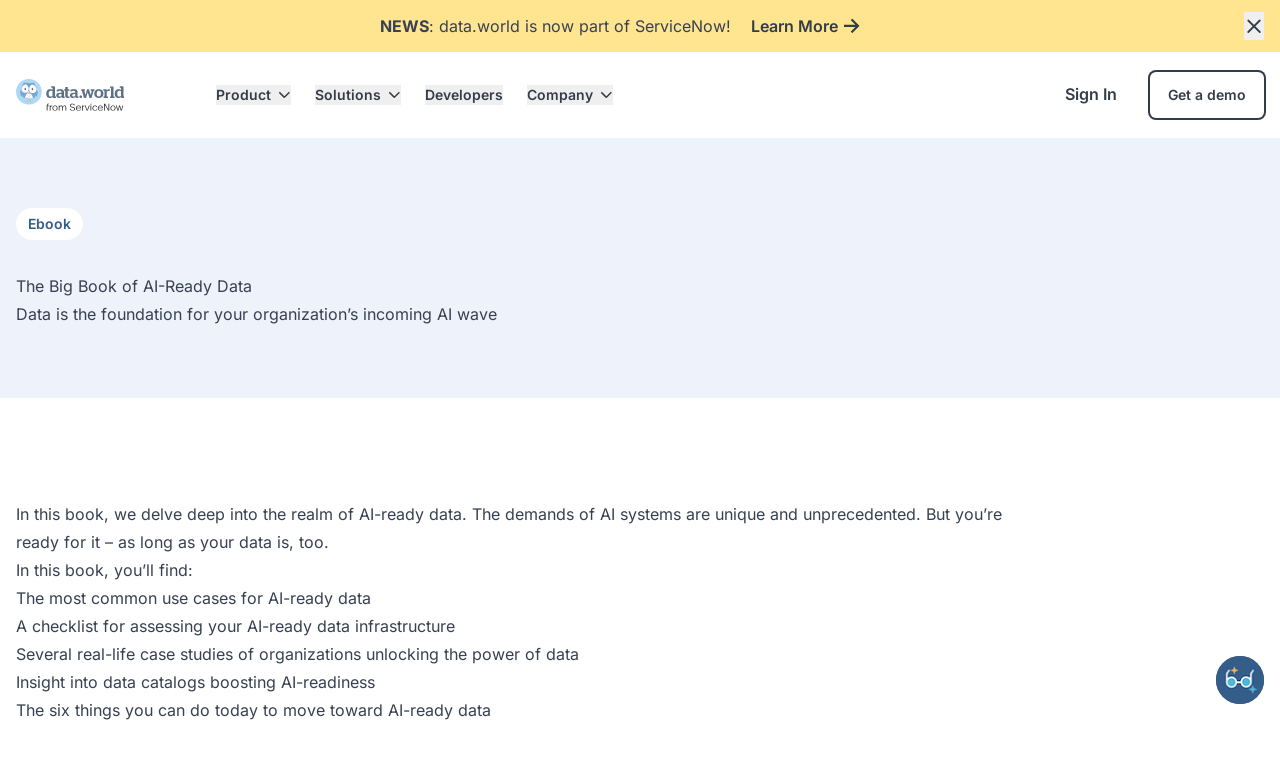

--- FILE ---
content_type: text/html
request_url: https://data.world/reports-and-tools/the-big-book-of-ai-ready-data/
body_size: 16401
content:
<!doctype html>
<html lang="en">

<head>
    <meta charset="utf-8">
    <meta http-equiv="X-UA-Compatible" content="IE=edge">
    <meta name="viewport" content="width=device-width, initial-scale=1">

    <link rel="dns-prefetch" href="https://rsms.me" />
    <link rel="dns-prefetch" href="https://www.googletagmanager.com" />
    <link rel="dns-prefetch" href="https://connect.facebook.net" />
    <link rel="dns-prefetch" href="https://www.facebook.com" />
    <link rel="dns-prefetch" href="https://www.google-analytics.com" />
    <link rel="dns-prefetch" href="https://www.google.com" />
    <link rel="dns-prefetch" href="https://cmp.osano.com" />

    

    
    <link rel="apple-touch-icon" sizes="180x180" href="/mstatic/assets/favicons/android-chrome-192x192.png">
<link rel="icon" type="image/png" sizes="32x32" href="/mstatic/assets/favicons/favicon-32x32.png">
<link rel="icon" type="image/png" sizes="16x16" href="/mstatic/assets/favicons/favicon-16x16.png">
<link rel="manifest" href="/site.webmanifest">


    <!-- Osano Cookie Consent -->
    <script src="https://cmp.osano.com/16A4ICTRtshDT68mJ/3c678d23-bdab-402a-b000-03709bd53b34/osano.js"></script>

    <!-- Google Tag Manager -->
    <script>
        (function(w, d, s, l, i) {
            w[l] = w[l] || [];
            w[l].push({
                'gtm.start': new Date().getTime(),
                event: 'gtm.js'
            });
            var f = d.getElementsByTagName(s)[0],
                j = d.createElement(s),
                dl = l != 'dataLayer' ? '&l=' + l : '';
            j.defer = true;
            j.src =
                'https://www.googletagmanager.com/gtm.js?id=' + i + dl;
            f.parentNode.insertBefore(j, f);
        })(window, document, 'script', 'dataLayer', 'GTM-M3BG2P7');
    </script>

    
        <title>The Big Book of AI-Ready Data | data.world</title>
<meta name="description" content="Delve deep into the realm of AI-ready data with The Big Book of AI Ready Data. The demands of AI systems are unique and unprecedented. But you&rsquo;re ready for it &ndash; as long as your data is, too." />
<meta property="og:type" content="website" />
<meta property="og:title" content="The Big Book of AI-Ready Data" />
<meta property="og:description" content="Delve deep into the realm of AI-ready data with The Big Book of AI Ready Data. The demands of AI systems are unique and unprecedented. But you&rsquo;re ready for it &ndash; as long as your data is, too." />
<meta property="og:url" content="https://data.world/reports-and-tools/the-big-book-of-ai-ready-data/" />
<meta property="og:site_name" content="data.world" />
<meta property="og:locale" content="en_US" />
<meta name="twitter:card" content="summary_large_image" />
<meta name="twitter:site" content="@datadotworld" />
<meta name="twitter:title" content="The Big Book of AI-Ready Data" />
<meta name="twitter:description" content="Delve deep into the realm of AI-ready data with The Big Book of AI Ready Data. The demands of AI systems are unique and unprecedented. But you&rsquo;re ready for it &ndash; as long as your data is, too." />
<meta property="og:image" content="https://data.world/" />
<meta property="og:image:width" content="" />
<meta property="og:image:height" content="" />
<meta name="twitter:image" content="https://data.world/" />
<meta property="og:image:alt" content="" />
<meta name="twitter:image:alt" content="" />
<link href="https://data.world/reports-and-tools/the-big-book-of-ai-ready-data/" rel="canonical" />
    

    <script type="application/ld+json">{"@context":"https:\/\/schema.org","@graph":[{"@type":"WebPage","@id":"https:\/\/data.world\/reports-and-tools\/the-big-book-of-ai-ready-data\/","url":"https:\/\/data.world\/reports-and-tools\/the-big-book-of-ai-ready-data\/","name":"The Big Book of AI-Ready Data","isPartOf":{"@id":"https:\/\/data.world\/#website"},"about":{"@id":"https:\/\/data.world\/#organization"},"datePublished":"2024-01-25T06:00:00.000000Z","dateModified":"2024-02-15T21:16:14.000000Z","description":"Delve deep into the realm of AI-ready data with The Big Book of AI Ready Data. The demands of AI systems are unique and unprecedented. But you\u2019re ready for it \u2013 as long as your data is, too.","breadcrumb":{"@id":"https:\/\/data.world\/#breadcrumb"},"inLanguage":"en-US","potentialAction":[{"@type":"ReadAction","target":["https:\/\/data.world\/reports-and-tools\/the-big-book-of-ai-ready-data\/"]}]},{"@type":"WebSite","@id":"https:\/\/data.world\/#website","url":"https:\/\/data.world","name":"data.world The Data Catalog Platform","description":"Discover data and metadata in seconds and develop data products and analytics that drive your business.","publisher":{"@id":"https:\/\/data.world#organization"},"inLanguage":"en-US"},{"@type":"Organization","@id":"https:\/\/data.world#organization","name":"data.world","url":"https:\/\/data.world","sameAs":["https:\/\/www.linkedin.com\/company\/data.world\/","https:\/\/www.youtube.com\/@datadotworld","https:\/\/twitter.com\/datadotworld"]}]}</script>

    

    <link rel="preload" as="style" href="https://data.world/mstatic/build/assets/tailwind-DlCBCP7f.css" /><link rel="modulepreload" href="https://data.world/mstatic/build/assets/site-Dp5DfAk8.js" /><link rel="stylesheet" href="https://data.world/mstatic/build/assets/tailwind-DlCBCP7f.css" /><script type="module" src="https://data.world/mstatic/build/assets/site-Dp5DfAk8.js"></script>
</head>

<body class="flex flex-col justify-between min-h-screen font-sans antialiased">
    <!-- Google Tag Manager (noscript) -->
    <noscript><iframe src="https://www.googletagmanager.com/ns.html?id=GTM-M3BG2P7" height="0" width="0"
            style="display:none;visibility:hidden"></iframe></noscript>

    <div>
        

    
        
            <div x-data="alert_bar('servicenow_ddw_sunset')"
                class="z-50 hidden relative bg-yellow-200"
                data-alert-index="0" data-alert-id="servicenow_ddw_sunset">
                <div x-ref="alertBar" class="container flex py-3">
                    <div
                        class="flex flex-col lg:flex-row lg:items-center w-full justify-center">

                        <div
    class="prose max-w-none prose-a:text-charcoal-750 prose-a:font-light prose-li:marker:text-charcoal-900 hover:prose-a:text-blue-500 prose-a:transition prose:duration-200 prose:ease-in-out prose-headings:text-charcoal-900 prose-headings:font-bold prose-h1:xl:text-6xl prose-h1:lg:text-5xl prose-h1:md:text-4xl prose-h1:text-3xl prose-h1:tracking-tighter prose-h1:mb-6 prose-h2:lg:text-5xl prose-h2:md:text-4xl prose-h2:text-3xl prose-h2:tracking-tighter prose-h2:mb-[30px] prose-h3:md:text-4xl prose-h3:text-3xl prose-h3:tracking-tight prose-h3:mb-[26px] prose-h4:md:text-3xl prose-h4:text-2xl prose-h4:tracking-tight prose-h4:mb-7 prose-h5:md:text-2xl prose-h5:text-xl prose-h5:mb-[13px] prose-h6:md:text-xl prose-h6:text-lg prose-p:text-sm prose-strong:font-semibold prose-p:text-charcoal-900 prose-p:font-normal">
    <p><strong>NEWS</strong>: data.world is now part of ServiceNow!</p>
</div>

                        
                            
                                <a href="https://www.servicenow.com/platform/workflow-data-fabric.html" class="relative w-fit group font-semibold rounded-md inline-flex items-center justify-center transition ease-in-out duration-200 text-charcoal-900 max-lg:mt-1 lg:mx-5">
    Learn More

            <div class="ml-1.5 group-hover:translate-x-1.5 transition-all ease-in-out duration-200 text-charcoal-500 group-hover:text-charcoal-900 text-charcoal-900">
            <svg class="size-4 fill-current" xmlns="http://www.w3.org/2000/svg" fill="none" viewBox="0 0 12 12"><path d="m6.182 11.42-1.17-1.159 3.505-3.505H0V5.062h8.517l-3.506-3.5L6.181.399l5.512 5.511-5.511 5.512Z"/></svg>
        </div>
    </a>

                            
                        
                    </div>

                    <button x-on:click="dismissAlert" type="button" aria-label="Close alert">
                        <svg class="size-5 stroke-charcoal-900 shrink-0" xmlns="http://www.w3.org/2000/svg" fill="none" viewBox="0 0 21 21"><path stroke-linecap="round" stroke-linejoin="round" stroke-width="2" d="m4.53 16.816 12-12M4.53 4.816l12 12"/></svg>
                    </button>
                </div>
            </div>
        
    


        <div x-data="navigation" x-resize.document="isMobile = ($width <= 1024)" class="z-50 relative">
    <template x-if="isMobile">
        <div>
    <nav class="container flex justify-between items-center w-full py-4" aria-labelledby="nav-heading">
        <template x-if="!openSubMenu">
            <a href="/" aria-label="data world logo" class="min-w-36 z-40">
    
        <template x-if="isMobile ? !isOpen : !openSubMenu">
            <img class="object-cover w-auto h-8" src="/mstatic/assets/data-world-color.svg"
                alt="logo">
        </template>
        <template x-if="isMobile ? isOpen : openSubMenu">
            <img class="object-cover w-auto h-8" src="/mstatic/assets/data-world-color.svg" alt="logo">
        </template>
    
</a>
        </template>

        <template x-if="openSubMenu">
            <button type="button" @click="hide()"
                class="flex items-center font-semibold text-sm text-charcoal-900 z-50 h-8">
                <svg class="size-4 shrink-0 stroke-charcoal-900 rotate-180 mr-2" xmlns="http://www.w3.org/2000/svg" fill="none" viewBox="0 0 12 16"><path stroke-linecap="square" stroke-linejoin="round" stroke-width="2" d="M3.082 2.953 8.799 8.67a.4.4 0 0 1 0 .566l-5.717 5.717"/></svg>
                <span>Back</span>
            </button>
        </template>

        <button :aria-isOpen="isOpen" aria-controls="nav-list" aria-label="toggle menu"
    @click="isOpen = !isOpen; openSubMenu = null" type="button" :class="isOpen ? '!text-charcoal-900' : 'text-white'"
    class="block focus:outline-none z-50 !text-charcoal-900">
    <svg class="size-5 fill-current" xmlns="http://www.w3.org/2000/svg" viewBox="0 0 24 24">
        <path x-show="!isOpen" x-transition
            d="M3 7h18a1 1 0 100-2H3a1 1 0 000 2zm18 10H3a1 1 0 000 2h18a1 1 0 000-2zm0-4H3a1 1 0 000 2h18a1 1 0 000-2zm0-4H3a1 1 0 000 2h18a1 1 0 000-2z" />
        <path x-show="isOpen"
            d="M13.41 12l6.3-6.29a1.004 1.004 0 00-1.42-1.42L12 10.59l-6.29-6.3a1.004 1.004 0 10-1.42 1.42l6.3 6.29-6.3 6.29a.999.999 0 000 1.42 1 1 0 001.42 0l6.29-6.3 6.29 6.3a1.001 1.001 0 001.639-.325 1 1 0 00-.22-1.095L13.41 12z" />
    </svg>
</button>

    </nav>

    <!-- Navigation Links, Submenus & Buttons -->
    <div x-cloak x-show="isOpen" x-transition:enter="transition origin-top ease-in-out duration-300"
        x-transition:enter="transition ease-in-out duration-300" x-transition:enter-start="opacity-0 transform"
        x-transition:enter-end="opacity-100 transform" x-transition:leave="transition ease-in-out duration-400"
        x-transition:leave-start="opacity-100 transform" x-transition:leave-end="opacity-0 transform"
        class="absolute bg-white shadow-md left-0 w-full h-screen pt-20 top-0 flex flex-col justify-between z-30">
        <ul id="nav-list" class="flex"
    x-bind:class="isMobile ? 'flex flex-col space-y-6 px-4' : 'flex-wrap items-center list-reset space-x-6'">
    
        <li class="flex items-center max-xl:justify-between"
             @mouseenter="!isMobile && toggle('Product')" @mouseleave="cancelToggle" 
            >
            <button @click="toggle('Product')" class="flex w-full items-center max-xl:justify-between">
                <a href="" aria-label="Product" class="text-sm" @click.stop
                    :class="{
                        'text-charcoal-900 !ring-charcoal-900': openSubMenu || isOpen || '1',
                        'text-white': !(openSubMenu || isOpen || '1'),
                        'font-bold': isActive('Product'),
                        'font-semibold': !isActive('Product')
                    }">
                    Product
                </a>

                
                    <template x-if="isMobile">
                        <button @click="toggle('Product')"
                            class="ml-2 transition-transform duration-300 ease-in-out"
                            :class="isActive('Product') || '1' ? '!stroke-charcoal-900' : openSubMenu ? 'stroke-charcoal-900' : 'stroke-charcoal-900'">
                            <svg class="size-4 shrink-0" xmlns="http://www.w3.org/2000/svg" fill="none" viewBox="0 0 12 16"><path stroke-linecap="square" stroke-linejoin="round" stroke-width="2" d="M3.082 2.953 8.799 8.67a.4.4 0 0 1 0 .566l-5.717 5.717"/></svg>
                        </button>
                    </template>

                    <template x-if="!isMobile">
                        <div class="ml-2 transition-transform duration-300 ease-in-out"
                            :class="isActive('Product') ? 'rotate-180 !stroke-charcoal-900' : openSubMenu ? 'stroke-charcoal-900' : '1' ? 'stroke-charcoal-900' : 'stroke-white'">
                            <svg class="size-3 stroke-2 rotate-90 shrink-0" xmlns="http://www.w3.org/2000/svg" fill="none" viewBox="0 0 12 16"><path stroke-linecap="square" stroke-linejoin="round" stroke-width="2" d="M3.082 2.953 8.799 8.67a.4.4 0 0 1 0 .566l-5.717 5.717"/></svg>
                        </div>
                    </template>
                
            </button>
        </li>
    
        <li class="flex items-center max-xl:justify-between"
             @mouseenter="!isMobile && toggle('Solutions')" @mouseleave="cancelToggle" 
            >
            <button @click="toggle('Solutions')" class="flex w-full items-center max-xl:justify-between">
                <a href="" aria-label="Solutions" class="text-sm" @click.stop
                    :class="{
                        'text-charcoal-900 !ring-charcoal-900': openSubMenu || isOpen || '1',
                        'text-white': !(openSubMenu || isOpen || '1'),
                        'font-bold': isActive('Solutions'),
                        'font-semibold': !isActive('Solutions')
                    }">
                    Solutions
                </a>

                
                    <template x-if="isMobile">
                        <button @click="toggle('Solutions')"
                            class="ml-2 transition-transform duration-300 ease-in-out"
                            :class="isActive('Solutions') || '1' ? '!stroke-charcoal-900' : openSubMenu ? 'stroke-charcoal-900' : 'stroke-charcoal-900'">
                            <svg class="size-4 shrink-0" xmlns="http://www.w3.org/2000/svg" fill="none" viewBox="0 0 12 16"><path stroke-linecap="square" stroke-linejoin="round" stroke-width="2" d="M3.082 2.953 8.799 8.67a.4.4 0 0 1 0 .566l-5.717 5.717"/></svg>
                        </button>
                    </template>

                    <template x-if="!isMobile">
                        <div class="ml-2 transition-transform duration-300 ease-in-out"
                            :class="isActive('Solutions') ? 'rotate-180 !stroke-charcoal-900' : openSubMenu ? 'stroke-charcoal-900' : '1' ? 'stroke-charcoal-900' : 'stroke-white'">
                            <svg class="size-3 stroke-2 rotate-90 shrink-0" xmlns="http://www.w3.org/2000/svg" fill="none" viewBox="0 0 12 16"><path stroke-linecap="square" stroke-linejoin="round" stroke-width="2" d="M3.082 2.953 8.799 8.67a.4.4 0 0 1 0 .566l-5.717 5.717"/></svg>
                        </div>
                    </template>
                
            </button>
        </li>
    
        <li class="flex items-center max-xl:justify-between"
            
             @mouseenter="!isMobile && hide" >
            <button @click="toggle('Developers')" class="flex w-full items-center max-xl:justify-between">
                <a href="https://developer.data.world/docs/data-world-for-developers/" aria-label="Developers" class="text-sm" @click.stop
                    :class="{
                        'text-charcoal-900 !ring-charcoal-900': openSubMenu || isOpen || '1',
                        'text-white': !(openSubMenu || isOpen || '1'),
                        'font-bold': isActive('Developers'),
                        'font-semibold': !isActive('Developers')
                    }">
                    Developers
                </a>

                
            </button>
        </li>
    
        <li class="flex items-center max-xl:justify-between"
             @mouseenter="!isMobile && toggle('Company')" @mouseleave="cancelToggle" 
            >
            <button @click="toggle('Company')" class="flex w-full items-center max-xl:justify-between">
                <a href="" aria-label="Company" class="text-sm" @click.stop
                    :class="{
                        'text-charcoal-900 !ring-charcoal-900': openSubMenu || isOpen || '1',
                        'text-white': !(openSubMenu || isOpen || '1'),
                        'font-bold': isActive('Company'),
                        'font-semibold': !isActive('Company')
                    }">
                    Company
                </a>

                
                    <template x-if="isMobile">
                        <button @click="toggle('Company')"
                            class="ml-2 transition-transform duration-300 ease-in-out"
                            :class="isActive('Company') || '1' ? '!stroke-charcoal-900' : openSubMenu ? 'stroke-charcoal-900' : 'stroke-charcoal-900'">
                            <svg class="size-4 shrink-0" xmlns="http://www.w3.org/2000/svg" fill="none" viewBox="0 0 12 16"><path stroke-linecap="square" stroke-linejoin="round" stroke-width="2" d="M3.082 2.953 8.799 8.67a.4.4 0 0 1 0 .566l-5.717 5.717"/></svg>
                        </button>
                    </template>

                    <template x-if="!isMobile">
                        <div class="ml-2 transition-transform duration-300 ease-in-out"
                            :class="isActive('Company') ? 'rotate-180 !stroke-charcoal-900' : openSubMenu ? 'stroke-charcoal-900' : '1' ? 'stroke-charcoal-900' : 'stroke-white'">
                            <svg class="size-3 stroke-2 rotate-90 shrink-0" xmlns="http://www.w3.org/2000/svg" fill="none" viewBox="0 0 12 16"><path stroke-linecap="square" stroke-linejoin="round" stroke-width="2" d="M3.082 2.953 8.799 8.67a.4.4 0 0 1 0 .566l-5.717 5.717"/></svg>
                        </div>
                    </template>
                
            </button>
        </li>
    
</ul>

        
<div class="space-x-7 max-xl:p-4 max-lg:flex max-lg:justify-center">
    
        <a href="https://data.world/login/" x-bind:class="openSubMenu || isOpen ? 'text-charcoal-900 !ring-charcoal-900' : 'text-white'" class="relative w-fit group font-semibold rounded-md inline-flex items-center justify-center transition ease-in-out duration-200 text-charcoal-900 max-lg:w-full text-center !text-charcoal-900">
    Sign In

    </a>

    
        <a href="mailto:sales@data.world?subject=DEMO%20REQUEST" x-bind:class="openSubMenu || isOpen ? 'text-charcoal-900 !ring-charcoal-900' : 'text-white'" class="relative w-fit group font-semibold rounded-md inline-flex items-center justify-center transition ease-in-out duration-200 bg-transparent ring-2 text-white px-[18px] py-[13px] text-sm max-lg:w-full text-center !text-charcoal-900 hover:bg-charcoal-250 ring-charcoal-900">
    Get a demo

    </a>

    
</div>
    </div>

    <!-- Menu Blocks -->
    
        
            <div x-cloak x-show="isActive('Product')"
                class="absolute bg-white shadow-md h-screen pt-20 top-0 left-0 w-full flex flex-col justify-between z-30"
                x-transition:enter="transition origin-top ease-in-out duration-300"
                x-transition:enter="transition ease-in-out duration-300" x-transition:enter-start="opacity-0 transform"
                x-transition:enter-end="opacity-100 transform" x-transition:leave="transition ease-in-out duration-400"
                x-transition:leave-start="opacity-100 transform" x-transition:leave-end="opacity-0 transform">
                
    <div x-bind:class="isMobile ? 'h-full overflow-y-auto' : 'grid grid-cols-3 gap-8 h-full'">
        
            <template x-if="isMobile">
                
                    <div x-data="{ expanded: false }"
     x-init="typeof expandedItem !== 'undefined' && $watch('expandedItem', value => expanded = value === 0)"
     class="px-4">
     <button  class="flex items-center justify-between w-full py-3" @click="expanded = !expanded">
    <div class="w-fit py-1.5 px-3 font-semibold text-sm rounded-full bg-blue-250 text-blue-750">
    Products
</div>


                            <span :class="{ 'rotate-90': expanded }" class="transition-transform stroke-charcoal-900">
                                <svg class="size-4 shrink-0" xmlns="http://www.w3.org/2000/svg" fill="none" viewBox="0 0 12 16"><path stroke-linecap="square" stroke-linejoin="round" stroke-width="2" d="M3.082 2.953 8.799 8.67a.4.4 0 0 1 0 .566l-5.717 5.717"/></svg>
                            </span>
    </button>


                        <div  x-show="expanded" x-cloak x-collapse.duration.300ms>
    <div class="max-xl:py-6 xl:mb-10 xl:mt-8 h-full">
    <div class="hidden xl:block">
        
            <div class="w-fit py-1.5 px-3 font-semibold text-sm rounded-full bg-blue-250 text-blue-750 ml-4 mb-11">
    Products
</div>

        
    </div>

    <div>
        
            <a href="/product/catalog/"
                class="block text-lg border-b font-semibold text-charcoal-900 hover:bg-charcoal-100 hover:rounded-lg py-[18px] lg:p-[18px] hover:border-charcoal-250 hover:bg-charcoal-250 last:border-b-0"
                @click="isOpen = false">
                <div>
                    <h5 class="text-charcoal-900 text-xl font-semibold">
    Catalog
</h5>

                    
                        <p class="text-charcoal-750 text-xs font-light mt-2">
    Personalized home for data
</p>
                    
                </div>
            </a>
        
            <a href="/product/explorer/"
                class="block text-lg border-b font-semibold text-charcoal-900 hover:bg-charcoal-100 hover:rounded-lg py-[18px] lg:p-[18px] hover:border-charcoal-250 hover:bg-charcoal-250 last:border-b-0"
                @click="isOpen = false">
                <div>
                    <h5 class="text-charcoal-900 text-xl font-semibold">
    Explorer
</h5>

                    
                        <p class="text-charcoal-750 text-xs font-light mt-2">
    Data and business lineage
</p>
                    
                </div>
            </a>
        
            <a href="/product/marketplace/"
                class="block text-lg border-b font-semibold text-charcoal-900 hover:bg-charcoal-100 hover:rounded-lg py-[18px] lg:p-[18px] hover:border-charcoal-250 hover:bg-charcoal-250 last:border-b-0"
                @click="isOpen = false">
                <div>
                    <h5 class="text-charcoal-900 text-xl font-semibold">
    Marketplace
</h5>

                    
                        <p class="text-charcoal-750 text-xs font-light mt-2">
    Shop for data and AI
</p>
                    
                </div>
            </a>
        
            <a href="/product/governance/"
                class="block text-lg border-b font-semibold text-charcoal-900 hover:bg-charcoal-100 hover:rounded-lg py-[18px] lg:p-[18px] hover:border-charcoal-250 hover:bg-charcoal-250 last:border-b-0"
                @click="isOpen = false">
                <div>
                    <h5 class="text-charcoal-900 text-xl font-semibold">
    Governance
</h5>

                    
                        <p class="text-charcoal-750 text-xs font-light mt-2">
    Data management hub
</p>
                    
                </div>
            </a>
        
            <a href="/product/workbench/"
                class="block text-lg border-b font-semibold text-charcoal-900 hover:bg-charcoal-100 hover:rounded-lg py-[18px] lg:p-[18px] hover:border-charcoal-250 hover:bg-charcoal-250 last:border-b-0"
                @click="isOpen = false">
                <div>
                    <h5 class="text-charcoal-900 text-xl font-semibold">
    Workbench
</h5>

                    
                        <p class="text-charcoal-750 text-xs font-light mt-2">
    Query and semantics studio
</p>
                    
                </div>
            </a>
        
    </div>

    
</div>
</div>
</div>

                
            </template>

            <template x-if="!isMobile">
                
<div class="max-xl:py-6 xl:mb-10 xl:mt-8 h-full">
    <div class="hidden xl:block">
        
            <div class="w-fit py-1.5 px-3 font-semibold text-sm rounded-full bg-blue-250 text-blue-750 ml-4 mb-11">
    Products
</div>

        
    </div>

    <div>
        
            <a href="/product/catalog/"
                class="block text-lg border-b font-semibold text-charcoal-900 hover:bg-charcoal-100 hover:rounded-lg py-[18px] lg:p-[18px] hover:border-charcoal-250 hover:bg-charcoal-250 last:border-b-0"
                @click="isOpen = false">
                <div>
                    <h5 class="text-charcoal-900 text-xl font-semibold">
    Catalog
</h5>

                    
                        <p class="text-charcoal-750 text-xs font-light mt-2">
    Personalized home for data
</p>
                    
                </div>
            </a>
        
            <a href="/product/explorer/"
                class="block text-lg border-b font-semibold text-charcoal-900 hover:bg-charcoal-100 hover:rounded-lg py-[18px] lg:p-[18px] hover:border-charcoal-250 hover:bg-charcoal-250 last:border-b-0"
                @click="isOpen = false">
                <div>
                    <h5 class="text-charcoal-900 text-xl font-semibold">
    Explorer
</h5>

                    
                        <p class="text-charcoal-750 text-xs font-light mt-2">
    Data and business lineage
</p>
                    
                </div>
            </a>
        
            <a href="/product/marketplace/"
                class="block text-lg border-b font-semibold text-charcoal-900 hover:bg-charcoal-100 hover:rounded-lg py-[18px] lg:p-[18px] hover:border-charcoal-250 hover:bg-charcoal-250 last:border-b-0"
                @click="isOpen = false">
                <div>
                    <h5 class="text-charcoal-900 text-xl font-semibold">
    Marketplace
</h5>

                    
                        <p class="text-charcoal-750 text-xs font-light mt-2">
    Shop for data and AI
</p>
                    
                </div>
            </a>
        
            <a href="/product/governance/"
                class="block text-lg border-b font-semibold text-charcoal-900 hover:bg-charcoal-100 hover:rounded-lg py-[18px] lg:p-[18px] hover:border-charcoal-250 hover:bg-charcoal-250 last:border-b-0"
                @click="isOpen = false">
                <div>
                    <h5 class="text-charcoal-900 text-xl font-semibold">
    Governance
</h5>

                    
                        <p class="text-charcoal-750 text-xs font-light mt-2">
    Data management hub
</p>
                    
                </div>
            </a>
        
            <a href="/product/workbench/"
                class="block text-lg border-b font-semibold text-charcoal-900 hover:bg-charcoal-100 hover:rounded-lg py-[18px] lg:p-[18px] hover:border-charcoal-250 hover:bg-charcoal-250 last:border-b-0"
                @click="isOpen = false">
                <div>
                    <h5 class="text-charcoal-900 text-xl font-semibold">
    Workbench
</h5>

                    
                        <p class="text-charcoal-750 text-xs font-light mt-2">
    Query and semantics studio
</p>
                    
                </div>
            </a>
        
    </div>

    
</div>
            </template>
        
            <template x-if="isMobile">
                
                    
<div class="max-xl:mt-3 xl:min-h-[650px] col-span-2">
    <div class="bg-blue-900 absolute xl:h-full -z-10 w-full"></div>
    <div class="z-20 max-xl:px-4 py-6 p-8 h-full bg-blue-900">
        
            <div class="w-fit py-1.5 px-3 font-semibold text-sm rounded-full bg-blue-250 text-blue-750 mb-11">
    One-Pager
</div>

        

        <div class="w-full w-full">
            

    <picture>
        
            
                <source
                    srcset="
                        /mstatic/glide/containers/assets/cta/data-catalog-one-pager-cta.jpg/22a2e3c6177031496fd2dbd898a52555/data-catalog-one-pager-cta.webp 320w,
                        /mstatic/glide/containers/assets/cta/data-catalog-one-pager-cta.jpg/f25545aed36175e4272da66806ea374f/data-catalog-one-pager-cta.webp 480w,
                        /mstatic/glide/containers/assets/cta/data-catalog-one-pager-cta.jpg/1c42c5baf6f0b68155fe6824d7330b9f/data-catalog-one-pager-cta.webp 768w,
                        /mstatic/glide/containers/assets/cta/data-catalog-one-pager-cta.jpg/f78f12d3e0ea3423e8daf4d280e24ed6/data-catalog-one-pager-cta.webp 1280w,
                        /mstatic/glide/containers/assets/cta/data-catalog-one-pager-cta.jpg/6185cad71b00434a76d2d8b347b83914/data-catalog-one-pager-cta.webp 1440w,
                        /mstatic/glide/containers/assets/cta/data-catalog-one-pager-cta.jpg/7e0105206390f17b698b154325a8705c/data-catalog-one-pager-cta.webp 1680w"
                    sizes=""
                    type="image/webp"
                >
                <source
                    srcset="
                        /mstatic/glide/containers/assets/cta/data-catalog-one-pager-cta.jpg/a2aa11cbcb1e1486bfd67d6e5a002b03/data-catalog-one-pager-cta.jpg 320w,
                        /mstatic/glide/containers/assets/cta/data-catalog-one-pager-cta.jpg/0bcbbdb0d3cebd9a4eeeef38d02b4a65/data-catalog-one-pager-cta.jpg 480w,
                        /mstatic/glide/containers/assets/cta/data-catalog-one-pager-cta.jpg/32deb70e91d399b4f0dc5c6f7f761d89/data-catalog-one-pager-cta.jpg 768w,
                        /mstatic/glide/containers/assets/cta/data-catalog-one-pager-cta.jpg/ee2a12984a0197f2c68fb861c78de72f/data-catalog-one-pager-cta.jpg 1280w,
                        /mstatic/glide/containers/assets/cta/data-catalog-one-pager-cta.jpg/ab7d5c64583191f03c47a30e144af4ed/data-catalog-one-pager-cta.jpg 1440w,
                        /mstatic/glide/containers/assets/cta/data-catalog-one-pager-cta.jpg/6bad1cac6f84618c271db9577ae2ed39/data-catalog-one-pager-cta.jpg 1680w"
                    sizes=""
                    type="image/jpeg"
                >
                <img
                    
                        class=" max-h-[400] w-full h-full max-w-[500px] rounded-[18px]"
                    
                    src="/mstatic/glide/containers/assets/cta/data-catalog-one-pager-cta.jpg/ee2a12984a0197f2c68fb861c78de72f/data-catalog-one-pager-cta.jpg"
                    alt="."
                    
                >
            
        
    </picture>

        </div>

        <div
    class="prose max-w-none prose-strong:font-bold prose-a:text-charcoal-750 prose-a:font-light prose-li:marker:text-charcoal-900 hover:prose-a:text-blue-500 prose-a:transition prose:duration-200 prose:ease-in-out prose-p:text-lg prose-p:font-light prose-p:text-charcoal-750 prose-headings:text-charcoal-900 prose-headings:font-bold prose-h1:xl:text-6xl prose-h1:lg:text-5xl prose-h1:md:text-4xl prose-h1:text-3xl prose-h1:tracking-tighter prose-h1:mb-6 prose-h2:lg:text-5xl prose-h2:md:text-4xl prose-h2:text-3xl prose-h2:tracking-tighter prose-h2:mb-[30px] prose-h3:md:text-4xl prose-h3:text-3xl prose-h3:tracking-tight prose-h3:mb-[26px] prose-h4:md:text-3xl prose-h4:text-2xl prose-h4:tracking-tight prose-h4:mb-7 prose-h5:md:text-2xl prose-h5:text-xl prose-h5:mb-[13px] prose-h6:md:text-xl prose-h6:text-lg text-white mt-8 lg:max-xl:max-w-2xl xl:max-w-[500px]">
    Unlock an Al-driven future with data.world's Data Catalog Platform. Enhance data discovery, data governance, and DataOps with a flexible, intuitive platform built for enterprise-wide adoption.
</div>


        
            
                <a href="https://data.world/mstatic/assets/pdf/datw_data_catalog_one_pager.pdf" class="relative w-fit group font-semibold rounded-md inline-flex items-center justify-center transition ease-in-out duration-200 bg-yellow-200 hover:bg-[#FFEAA8] ring-2 ring-charcoal-900 text-charcoal-900 px-6 py-4 shadow-[5px_5px_0_0_rgba(53,93,138,1)] mt-12">
    Download the one-pager

            <div class="ml-1.5 group-hover:translate-x-1.5 transition-all ease-in-out duration-200 ">
            <svg class="size-4 fill-current" xmlns="http://www.w3.org/2000/svg" fill="none" viewBox="0 0 12 12"><path d="m6.182 11.42-1.17-1.159 3.505-3.505H0V5.062h8.517l-3.506-3.5L6.181.399l5.512 5.511-5.511 5.512Z"/></svg>
        </div>
    </a>

            
        
    </div>
</div>

                
            </template>

            <template x-if="!isMobile">
                
<div class="max-xl:mt-3 xl:min-h-[650px] col-span-2">
    <div class="bg-blue-900 absolute xl:h-full -z-10 w-full"></div>
    <div class="z-20 max-xl:px-4 py-6 p-8 h-full bg-blue-900">
        
            <div class="w-fit py-1.5 px-3 font-semibold text-sm rounded-full bg-blue-250 text-blue-750 mb-11">
    One-Pager
</div>

        

        <div class="w-full w-full">
            

    <picture>
        
            
                <source
                    srcset="
                        /mstatic/glide/containers/assets/cta/data-catalog-one-pager-cta.jpg/22a2e3c6177031496fd2dbd898a52555/data-catalog-one-pager-cta.webp 320w,
                        /mstatic/glide/containers/assets/cta/data-catalog-one-pager-cta.jpg/f25545aed36175e4272da66806ea374f/data-catalog-one-pager-cta.webp 480w,
                        /mstatic/glide/containers/assets/cta/data-catalog-one-pager-cta.jpg/1c42c5baf6f0b68155fe6824d7330b9f/data-catalog-one-pager-cta.webp 768w,
                        /mstatic/glide/containers/assets/cta/data-catalog-one-pager-cta.jpg/f78f12d3e0ea3423e8daf4d280e24ed6/data-catalog-one-pager-cta.webp 1280w,
                        /mstatic/glide/containers/assets/cta/data-catalog-one-pager-cta.jpg/6185cad71b00434a76d2d8b347b83914/data-catalog-one-pager-cta.webp 1440w,
                        /mstatic/glide/containers/assets/cta/data-catalog-one-pager-cta.jpg/7e0105206390f17b698b154325a8705c/data-catalog-one-pager-cta.webp 1680w"
                    sizes=""
                    type="image/webp"
                >
                <source
                    srcset="
                        /mstatic/glide/containers/assets/cta/data-catalog-one-pager-cta.jpg/a2aa11cbcb1e1486bfd67d6e5a002b03/data-catalog-one-pager-cta.jpg 320w,
                        /mstatic/glide/containers/assets/cta/data-catalog-one-pager-cta.jpg/0bcbbdb0d3cebd9a4eeeef38d02b4a65/data-catalog-one-pager-cta.jpg 480w,
                        /mstatic/glide/containers/assets/cta/data-catalog-one-pager-cta.jpg/32deb70e91d399b4f0dc5c6f7f761d89/data-catalog-one-pager-cta.jpg 768w,
                        /mstatic/glide/containers/assets/cta/data-catalog-one-pager-cta.jpg/ee2a12984a0197f2c68fb861c78de72f/data-catalog-one-pager-cta.jpg 1280w,
                        /mstatic/glide/containers/assets/cta/data-catalog-one-pager-cta.jpg/ab7d5c64583191f03c47a30e144af4ed/data-catalog-one-pager-cta.jpg 1440w,
                        /mstatic/glide/containers/assets/cta/data-catalog-one-pager-cta.jpg/6bad1cac6f84618c271db9577ae2ed39/data-catalog-one-pager-cta.jpg 1680w"
                    sizes=""
                    type="image/jpeg"
                >
                <img
                    
                        class=" max-h-[400] w-full h-full max-w-[500px] rounded-[18px]"
                    
                    src="/mstatic/glide/containers/assets/cta/data-catalog-one-pager-cta.jpg/ee2a12984a0197f2c68fb861c78de72f/data-catalog-one-pager-cta.jpg"
                    alt="."
                    
                >
            
        
    </picture>

        </div>

        <div
    class="prose max-w-none prose-strong:font-bold prose-a:text-charcoal-750 prose-a:font-light prose-li:marker:text-charcoal-900 hover:prose-a:text-blue-500 prose-a:transition prose:duration-200 prose:ease-in-out prose-p:text-lg prose-p:font-light prose-p:text-charcoal-750 prose-headings:text-charcoal-900 prose-headings:font-bold prose-h1:xl:text-6xl prose-h1:lg:text-5xl prose-h1:md:text-4xl prose-h1:text-3xl prose-h1:tracking-tighter prose-h1:mb-6 prose-h2:lg:text-5xl prose-h2:md:text-4xl prose-h2:text-3xl prose-h2:tracking-tighter prose-h2:mb-[30px] prose-h3:md:text-4xl prose-h3:text-3xl prose-h3:tracking-tight prose-h3:mb-[26px] prose-h4:md:text-3xl prose-h4:text-2xl prose-h4:tracking-tight prose-h4:mb-7 prose-h5:md:text-2xl prose-h5:text-xl prose-h5:mb-[13px] prose-h6:md:text-xl prose-h6:text-lg text-white mt-8 lg:max-xl:max-w-2xl xl:max-w-[500px]">
    Unlock an Al-driven future with data.world's Data Catalog Platform. Enhance data discovery, data governance, and DataOps with a flexible, intuitive platform built for enterprise-wide adoption.
</div>


        
            
                <a href="https://data.world/mstatic/assets/pdf/datw_data_catalog_one_pager.pdf" class="relative w-fit group font-semibold rounded-md inline-flex items-center justify-center transition ease-in-out duration-200 bg-yellow-200 hover:bg-[#FFEAA8] ring-2 ring-charcoal-900 text-charcoal-900 px-6 py-4 shadow-[5px_5px_0_0_rgba(53,93,138,1)] mt-12">
    Download the one-pager

            <div class="ml-1.5 group-hover:translate-x-1.5 transition-all ease-in-out duration-200 ">
            <svg class="size-4 fill-current" xmlns="http://www.w3.org/2000/svg" fill="none" viewBox="0 0 12 12"><path d="m6.182 11.42-1.17-1.159 3.505-3.505H0V5.062h8.517l-3.506-3.5L6.181.399l5.512 5.511-5.511 5.512Z"/></svg>
        </div>
    </a>

            
        
    </div>
</div>

            </template>
        
    </div>

                
<div class="space-x-7 max-xl:p-4 max-lg:flex max-lg:justify-center">
    
        <a href="https://data.world/login/" x-bind:class="openSubMenu || isOpen ? 'text-charcoal-900 !ring-charcoal-900' : 'text-white'" class="relative w-fit group font-semibold rounded-md inline-flex items-center justify-center transition ease-in-out duration-200 text-charcoal-900 max-lg:w-full text-center !text-charcoal-900">
    Sign In

    </a>

    
        <a href="mailto:sales@data.world?subject=DEMO%20REQUEST" x-bind:class="openSubMenu || isOpen ? 'text-charcoal-900 !ring-charcoal-900' : 'text-white'" class="relative w-fit group font-semibold rounded-md inline-flex items-center justify-center transition ease-in-out duration-200 bg-transparent ring-2 text-white px-[18px] py-[13px] text-sm max-lg:w-full text-center !text-charcoal-900 hover:bg-charcoal-250 ring-charcoal-900">
    Get a demo

    </a>

    
</div>
            </div>
        
    
        
            <div x-cloak x-show="isActive('Solutions')"
                class="absolute bg-white shadow-md h-screen pt-20 top-0 left-0 w-full flex flex-col justify-between z-30"
                x-transition:enter="transition origin-top ease-in-out duration-300"
                x-transition:enter="transition ease-in-out duration-300" x-transition:enter-start="opacity-0 transform"
                x-transition:enter-end="opacity-100 transform" x-transition:leave="transition ease-in-out duration-400"
                x-transition:leave-start="opacity-100 transform" x-transition:leave-end="opacity-0 transform">
                
    <div x-bind:class="isMobile ? 'h-full overflow-y-auto' : 'grid grid-cols-3 gap-8 h-full'">
        
            <template x-if="isMobile">
                
                    <div x-data="{ expanded: false }"
     x-init="typeof expandedItem !== 'undefined' && $watch('expandedItem', value => expanded = value === 0)"
     class="px-4">
     <button  class="flex items-center justify-between w-full py-3" @click="expanded = !expanded">
    <div class="w-fit py-1.5 px-3 font-semibold text-sm rounded-full bg-blue-250 text-blue-750">
    Industries we transform
</div>


                            <span :class="{ 'rotate-90': expanded }" class="transition-transform stroke-charcoal-900">
                                <svg class="size-4 shrink-0" xmlns="http://www.w3.org/2000/svg" fill="none" viewBox="0 0 12 16"><path stroke-linecap="square" stroke-linejoin="round" stroke-width="2" d="M3.082 2.953 8.799 8.67a.4.4 0 0 1 0 .566l-5.717 5.717"/></svg>
                            </span>
    </button>


                        <div  x-show="expanded" x-cloak x-collapse.duration.300ms>
    <div class="max-xl:py-6 xl:mb-10 xl:mt-8 h-full">
    <div class="hidden xl:block">
        
            <div class="w-fit py-1.5 px-3 font-semibold text-sm rounded-full bg-blue-250 text-blue-750 ml-4 mb-11">
    Industries we transform
</div>

        
    </div>

    <div>
        
            <a href="/solutions/financial-services/"
                class="block text-lg border-b font-semibold text-charcoal-900 hover:bg-charcoal-100 hover:rounded-lg py-[18px] lg:p-[18px] hover:border-charcoal-250 hover:bg-charcoal-250 last:border-b-0"
                @click="isOpen = false">
                <div>
                    <h5 class="text-charcoal-900 text-xl font-semibold">
    Financial Services
</h5>

                    
                </div>
            </a>
        
            <a href="/solutions/healthcare/"
                class="block text-lg border-b font-semibold text-charcoal-900 hover:bg-charcoal-100 hover:rounded-lg py-[18px] lg:p-[18px] hover:border-charcoal-250 hover:bg-charcoal-250 last:border-b-0"
                @click="isOpen = false">
                <div>
                    <h5 class="text-charcoal-900 text-xl font-semibold">
    Healthcare
</h5>

                    
                </div>
            </a>
        
            <a href="/solutions/higher-education/"
                class="block text-lg border-b font-semibold text-charcoal-900 hover:bg-charcoal-100 hover:rounded-lg py-[18px] lg:p-[18px] hover:border-charcoal-250 hover:bg-charcoal-250 last:border-b-0"
                @click="isOpen = false">
                <div>
                    <h5 class="text-charcoal-900 text-xl font-semibold">
    Higher Education
</h5>

                    
                </div>
            </a>
        
            <a href="/solutions/insurance-companies/"
                class="block text-lg border-b font-semibold text-charcoal-900 hover:bg-charcoal-100 hover:rounded-lg py-[18px] lg:p-[18px] hover:border-charcoal-250 hover:bg-charcoal-250 last:border-b-0"
                @click="isOpen = false">
                <div>
                    <h5 class="text-charcoal-900 text-xl font-semibold">
    Insurance
</h5>

                    
                </div>
            </a>
        
            <a href="/solutions/federal/"
                class="block text-lg border-b font-semibold text-charcoal-900 hover:bg-charcoal-100 hover:rounded-lg py-[18px] lg:p-[18px] hover:border-charcoal-250 hover:bg-charcoal-250 last:border-b-0"
                @click="isOpen = false">
                <div>
                    <h5 class="text-charcoal-900 text-xl font-semibold">
    Federal
</h5>

                    
                </div>
            </a>
        
            <a href="/solutions/state-and-local/"
                class="block text-lg border-b font-semibold text-charcoal-900 hover:bg-charcoal-100 hover:rounded-lg py-[18px] lg:p-[18px] hover:border-charcoal-250 hover:bg-charcoal-250 last:border-b-0"
                @click="isOpen = false">
                <div>
                    <h5 class="text-charcoal-900 text-xl font-semibold">
    State and Local Government
</h5>

                    
                </div>
            </a>
        
    </div>

    
</div>
</div>
</div>

                
            </template>

            <template x-if="!isMobile">
                
<div class="max-xl:py-6 xl:mb-10 xl:mt-8 h-full">
    <div class="hidden xl:block">
        
            <div class="w-fit py-1.5 px-3 font-semibold text-sm rounded-full bg-blue-250 text-blue-750 ml-4 mb-11">
    Industries we transform
</div>

        
    </div>

    <div>
        
            <a href="/solutions/financial-services/"
                class="block text-lg border-b font-semibold text-charcoal-900 hover:bg-charcoal-100 hover:rounded-lg py-[18px] lg:p-[18px] hover:border-charcoal-250 hover:bg-charcoal-250 last:border-b-0"
                @click="isOpen = false">
                <div>
                    <h5 class="text-charcoal-900 text-xl font-semibold">
    Financial Services
</h5>

                    
                </div>
            </a>
        
            <a href="/solutions/healthcare/"
                class="block text-lg border-b font-semibold text-charcoal-900 hover:bg-charcoal-100 hover:rounded-lg py-[18px] lg:p-[18px] hover:border-charcoal-250 hover:bg-charcoal-250 last:border-b-0"
                @click="isOpen = false">
                <div>
                    <h5 class="text-charcoal-900 text-xl font-semibold">
    Healthcare
</h5>

                    
                </div>
            </a>
        
            <a href="/solutions/higher-education/"
                class="block text-lg border-b font-semibold text-charcoal-900 hover:bg-charcoal-100 hover:rounded-lg py-[18px] lg:p-[18px] hover:border-charcoal-250 hover:bg-charcoal-250 last:border-b-0"
                @click="isOpen = false">
                <div>
                    <h5 class="text-charcoal-900 text-xl font-semibold">
    Higher Education
</h5>

                    
                </div>
            </a>
        
            <a href="/solutions/insurance-companies/"
                class="block text-lg border-b font-semibold text-charcoal-900 hover:bg-charcoal-100 hover:rounded-lg py-[18px] lg:p-[18px] hover:border-charcoal-250 hover:bg-charcoal-250 last:border-b-0"
                @click="isOpen = false">
                <div>
                    <h5 class="text-charcoal-900 text-xl font-semibold">
    Insurance
</h5>

                    
                </div>
            </a>
        
            <a href="/solutions/federal/"
                class="block text-lg border-b font-semibold text-charcoal-900 hover:bg-charcoal-100 hover:rounded-lg py-[18px] lg:p-[18px] hover:border-charcoal-250 hover:bg-charcoal-250 last:border-b-0"
                @click="isOpen = false">
                <div>
                    <h5 class="text-charcoal-900 text-xl font-semibold">
    Federal
</h5>

                    
                </div>
            </a>
        
            <a href="/solutions/state-and-local/"
                class="block text-lg border-b font-semibold text-charcoal-900 hover:bg-charcoal-100 hover:rounded-lg py-[18px] lg:p-[18px] hover:border-charcoal-250 hover:bg-charcoal-250 last:border-b-0"
                @click="isOpen = false">
                <div>
                    <h5 class="text-charcoal-900 text-xl font-semibold">
    State and Local Government
</h5>

                    
                </div>
            </a>
        
    </div>

    
</div>
            </template>
        
            <template x-if="isMobile">
                
                    <div x-data="{ expanded: false }"
     x-init="typeof expandedItem !== 'undefined' && $watch('expandedItem', value => expanded = value === 0)"
     class="px-4">
     <button  class="flex items-center justify-between w-full py-3" @click="expanded = !expanded">
    <div class="w-fit py-1.5 px-3 font-semibold text-sm rounded-full bg-blue-250 text-blue-750">
    Roles we empower
</div>


                            <span :class="{ 'rotate-90': expanded }" class="transition-transform stroke-charcoal-900">
                                <svg class="size-4 shrink-0" xmlns="http://www.w3.org/2000/svg" fill="none" viewBox="0 0 12 16"><path stroke-linecap="square" stroke-linejoin="round" stroke-width="2" d="M3.082 2.953 8.799 8.67a.4.4 0 0 1 0 .566l-5.717 5.717"/></svg>
                            </span>
    </button>


                        <div  x-show="expanded" x-cloak x-collapse.duration.300ms>
    <div class="max-xl:py-6 xl:mb-10 xl:mt-8 h-full">
    <div class="hidden xl:block">
        
            <div class="w-fit py-1.5 px-3 font-semibold text-sm rounded-full bg-blue-250 text-blue-750 ml-4 mb-11">
    Roles we empower
</div>

        
    </div>

    <div>
        
            <a href="/solutions/data-leaders/"
                class="block text-lg border-b font-semibold text-charcoal-900 hover:bg-charcoal-100 hover:rounded-lg py-[18px] lg:p-[18px] hover:border-charcoal-250 hover:bg-charcoal-250 last:border-b-0"
                @click="isOpen = false">
                <div>
                    <h5 class="text-charcoal-900 text-xl font-semibold">
    Data Leaders
</h5>

                    
                </div>
            </a>
        
            <a href="/solutions/data-engineers/"
                class="block text-lg border-b font-semibold text-charcoal-900 hover:bg-charcoal-100 hover:rounded-lg py-[18px] lg:p-[18px] hover:border-charcoal-250 hover:bg-charcoal-250 last:border-b-0"
                @click="isOpen = false">
                <div>
                    <h5 class="text-charcoal-900 text-xl font-semibold">
    Data Engineers
</h5>

                    
                </div>
            </a>
        
            <a href="/solutions/data-governance-specialists/"
                class="block text-lg border-b font-semibold text-charcoal-900 hover:bg-charcoal-100 hover:rounded-lg py-[18px] lg:p-[18px] hover:border-charcoal-250 hover:bg-charcoal-250 last:border-b-0"
                @click="isOpen = false">
                <div>
                    <h5 class="text-charcoal-900 text-xl font-semibold">
    Data Governance Professionals
</h5>

                    
                </div>
            </a>
        
            <a href="/solutions/data-users/"
                class="block text-lg border-b font-semibold text-charcoal-900 hover:bg-charcoal-100 hover:rounded-lg py-[18px] lg:p-[18px] hover:border-charcoal-250 hover:bg-charcoal-250 last:border-b-0"
                @click="isOpen = false">
                <div>
                    <h5 class="text-charcoal-900 text-xl font-semibold">
    Analysts & Business Users
</h5>

                    
                </div>
            </a>
        
    </div>

    
</div>
</div>
</div>

                
            </template>

            <template x-if="!isMobile">
                
<div class="max-xl:py-6 xl:mb-10 xl:mt-8 h-full">
    <div class="hidden xl:block">
        
            <div class="w-fit py-1.5 px-3 font-semibold text-sm rounded-full bg-blue-250 text-blue-750 ml-4 mb-11">
    Roles we empower
</div>

        
    </div>

    <div>
        
            <a href="/solutions/data-leaders/"
                class="block text-lg border-b font-semibold text-charcoal-900 hover:bg-charcoal-100 hover:rounded-lg py-[18px] lg:p-[18px] hover:border-charcoal-250 hover:bg-charcoal-250 last:border-b-0"
                @click="isOpen = false">
                <div>
                    <h5 class="text-charcoal-900 text-xl font-semibold">
    Data Leaders
</h5>

                    
                </div>
            </a>
        
            <a href="/solutions/data-engineers/"
                class="block text-lg border-b font-semibold text-charcoal-900 hover:bg-charcoal-100 hover:rounded-lg py-[18px] lg:p-[18px] hover:border-charcoal-250 hover:bg-charcoal-250 last:border-b-0"
                @click="isOpen = false">
                <div>
                    <h5 class="text-charcoal-900 text-xl font-semibold">
    Data Engineers
</h5>

                    
                </div>
            </a>
        
            <a href="/solutions/data-governance-specialists/"
                class="block text-lg border-b font-semibold text-charcoal-900 hover:bg-charcoal-100 hover:rounded-lg py-[18px] lg:p-[18px] hover:border-charcoal-250 hover:bg-charcoal-250 last:border-b-0"
                @click="isOpen = false">
                <div>
                    <h5 class="text-charcoal-900 text-xl font-semibold">
    Data Governance Professionals
</h5>

                    
                </div>
            </a>
        
            <a href="/solutions/data-users/"
                class="block text-lg border-b font-semibold text-charcoal-900 hover:bg-charcoal-100 hover:rounded-lg py-[18px] lg:p-[18px] hover:border-charcoal-250 hover:bg-charcoal-250 last:border-b-0"
                @click="isOpen = false">
                <div>
                    <h5 class="text-charcoal-900 text-xl font-semibold">
    Analysts & Business Users
</h5>

                    
                </div>
            </a>
        
    </div>

    
</div>
            </template>
        
    </div>

                
<div class="space-x-7 max-xl:p-4 max-lg:flex max-lg:justify-center">
    
        <a href="https://data.world/login/" x-bind:class="openSubMenu || isOpen ? 'text-charcoal-900 !ring-charcoal-900' : 'text-white'" class="relative w-fit group font-semibold rounded-md inline-flex items-center justify-center transition ease-in-out duration-200 text-charcoal-900 max-lg:w-full text-center !text-charcoal-900">
    Sign In

    </a>

    
        <a href="mailto:sales@data.world?subject=DEMO%20REQUEST" x-bind:class="openSubMenu || isOpen ? 'text-charcoal-900 !ring-charcoal-900' : 'text-white'" class="relative w-fit group font-semibold rounded-md inline-flex items-center justify-center transition ease-in-out duration-200 bg-transparent ring-2 text-white px-[18px] py-[13px] text-sm max-lg:w-full text-center !text-charcoal-900 hover:bg-charcoal-250 ring-charcoal-900">
    Get a demo

    </a>

    
</div>
            </div>
        
    
        
    
        
            <div x-cloak x-show="isActive('Company')"
                class="absolute bg-white shadow-md h-screen pt-20 top-0 left-0 w-full flex flex-col justify-between z-30"
                x-transition:enter="transition origin-top ease-in-out duration-300"
                x-transition:enter="transition ease-in-out duration-300" x-transition:enter-start="opacity-0 transform"
                x-transition:enter-end="opacity-100 transform" x-transition:leave="transition ease-in-out duration-400"
                x-transition:leave-start="opacity-100 transform" x-transition:leave-end="opacity-0 transform">
                
    <div x-bind:class="isMobile ? 'h-full overflow-y-auto' : 'grid grid-cols-3 gap-8 h-full'">
        
            <template x-if="isMobile">
                
                    <div x-data="{ expanded: false }"
     x-init="typeof expandedItem !== 'undefined' && $watch('expandedItem', value => expanded = value === 0)"
     class="px-4">
     <button  class="flex items-center justify-between w-full py-3" @click="expanded = !expanded">
    <div class="w-fit py-1.5 px-3 font-semibold text-sm rounded-full bg-blue-250 text-blue-750">
    
</div>


                            <span :class="{ 'rotate-90': expanded }" class="transition-transform stroke-charcoal-900">
                                <svg class="size-4 shrink-0" xmlns="http://www.w3.org/2000/svg" fill="none" viewBox="0 0 12 16"><path stroke-linecap="square" stroke-linejoin="round" stroke-width="2" d="M3.082 2.953 8.799 8.67a.4.4 0 0 1 0 .566l-5.717 5.717"/></svg>
                            </span>
    </button>


                        <div  x-show="expanded" x-cloak x-collapse.duration.300ms>
    <div class="max-xl:py-6 xl:mb-10 xl:mt-8 h-full">
    <div class="hidden xl:block">
        
    </div>

    <div>
        
            <a href="https://careers.servicenow.com/"
                class="block text-lg border-b font-semibold text-charcoal-900 hover:bg-charcoal-100 hover:rounded-lg py-[18px] lg:p-[18px] hover:border-charcoal-250 hover:bg-charcoal-250 last:border-b-0"
                @click="isOpen = false">
                <div>
                    <h5 class="text-charcoal-900 text-xl font-semibold">
    Careers
</h5>

                    
                </div>
            </a>
        
            <a href="https://www.servicenow.com/partners.html"
                class="block text-lg border-b font-semibold text-charcoal-900 hover:bg-charcoal-100 hover:rounded-lg py-[18px] lg:p-[18px] hover:border-charcoal-250 hover:bg-charcoal-250 last:border-b-0"
                @click="isOpen = false">
                <div>
                    <h5 class="text-charcoal-900 text-xl font-semibold">
    Partners
</h5>

                    
                </div>
            </a>
        
    </div>

    
</div>
</div>
</div>

                
            </template>

            <template x-if="!isMobile">
                
<div class="max-xl:py-6 xl:mb-10 xl:mt-8 h-full">
    <div class="hidden xl:block">
        
    </div>

    <div>
        
            <a href="https://careers.servicenow.com/"
                class="block text-lg border-b font-semibold text-charcoal-900 hover:bg-charcoal-100 hover:rounded-lg py-[18px] lg:p-[18px] hover:border-charcoal-250 hover:bg-charcoal-250 last:border-b-0"
                @click="isOpen = false">
                <div>
                    <h5 class="text-charcoal-900 text-xl font-semibold">
    Careers
</h5>

                    
                </div>
            </a>
        
            <a href="https://www.servicenow.com/partners.html"
                class="block text-lg border-b font-semibold text-charcoal-900 hover:bg-charcoal-100 hover:rounded-lg py-[18px] lg:p-[18px] hover:border-charcoal-250 hover:bg-charcoal-250 last:border-b-0"
                @click="isOpen = false">
                <div>
                    <h5 class="text-charcoal-900 text-xl font-semibold">
    Partners
</h5>

                    
                </div>
            </a>
        
    </div>

    
</div>
            </template>
        
    </div>

                
<div class="space-x-7 max-xl:p-4 max-lg:flex max-lg:justify-center">
    
        <a href="https://data.world/login/" x-bind:class="openSubMenu || isOpen ? 'text-charcoal-900 !ring-charcoal-900' : 'text-white'" class="relative w-fit group font-semibold rounded-md inline-flex items-center justify-center transition ease-in-out duration-200 text-charcoal-900 max-lg:w-full text-center !text-charcoal-900">
    Sign In

    </a>

    
        <a href="mailto:sales@data.world?subject=DEMO%20REQUEST" x-bind:class="openSubMenu || isOpen ? 'text-charcoal-900 !ring-charcoal-900' : 'text-white'" class="relative w-fit group font-semibold rounded-md inline-flex items-center justify-center transition ease-in-out duration-200 bg-transparent ring-2 text-white px-[18px] py-[13px] text-sm max-lg:w-full text-center !text-charcoal-900 hover:bg-charcoal-250 ring-charcoal-900">
    Get a demo

    </a>

    
</div>
            </div>
        
    
</div>

    </template>

    <template x-if="!isMobile">
        <div @mouseover.away="openSubMenu = null">
    <nav class="container flex items-center w-full xl:py-5" aria-labelledby="nav-heading">
        <a href="/" aria-label="data world logo" class="min-w-36 z-40">
    
        <template x-if="isMobile ? !isOpen : !openSubMenu">
            <img class="object-cover w-auto h-8" src="/mstatic/assets/data-world-color.svg"
                alt="logo">
        </template>
        <template x-if="isMobile ? isOpen : openSubMenu">
            <img class="object-cover w-auto h-8" src="/mstatic/assets/data-world-color.svg" alt="logo">
        </template>
    
</a>

        <div class="flex justify-between items-center w-full ml-14 z-40">
            <ul id="nav-list" class="flex"
    x-bind:class="isMobile ? 'flex flex-col space-y-6 px-4' : 'flex-wrap items-center list-reset space-x-6'">
    
        <li class="flex items-center max-xl:justify-between"
             @mouseenter="!isMobile && toggle('Product')" @mouseleave="cancelToggle" 
            >
            <button @click="toggle('Product')" class="flex w-full items-center max-xl:justify-between">
                <a href="" aria-label="Product" class="text-sm" @click.stop
                    :class="{
                        'text-charcoal-900 !ring-charcoal-900': openSubMenu || isOpen || '1',
                        'text-white': !(openSubMenu || isOpen || '1'),
                        'font-bold': isActive('Product'),
                        'font-semibold': !isActive('Product')
                    }">
                    Product
                </a>

                
                    <template x-if="isMobile">
                        <button @click="toggle('Product')"
                            class="ml-2 transition-transform duration-300 ease-in-out"
                            :class="isActive('Product') || '1' ? '!stroke-charcoal-900' : openSubMenu ? 'stroke-charcoal-900' : 'stroke-charcoal-900'">
                            <svg class="size-4 shrink-0" xmlns="http://www.w3.org/2000/svg" fill="none" viewBox="0 0 12 16"><path stroke-linecap="square" stroke-linejoin="round" stroke-width="2" d="M3.082 2.953 8.799 8.67a.4.4 0 0 1 0 .566l-5.717 5.717"/></svg>
                        </button>
                    </template>

                    <template x-if="!isMobile">
                        <div class="ml-2 transition-transform duration-300 ease-in-out"
                            :class="isActive('Product') ? 'rotate-180 !stroke-charcoal-900' : openSubMenu ? 'stroke-charcoal-900' : '1' ? 'stroke-charcoal-900' : 'stroke-white'">
                            <svg class="size-3 stroke-2 rotate-90 shrink-0" xmlns="http://www.w3.org/2000/svg" fill="none" viewBox="0 0 12 16"><path stroke-linecap="square" stroke-linejoin="round" stroke-width="2" d="M3.082 2.953 8.799 8.67a.4.4 0 0 1 0 .566l-5.717 5.717"/></svg>
                        </div>
                    </template>
                
            </button>
        </li>
    
        <li class="flex items-center max-xl:justify-between"
             @mouseenter="!isMobile && toggle('Solutions')" @mouseleave="cancelToggle" 
            >
            <button @click="toggle('Solutions')" class="flex w-full items-center max-xl:justify-between">
                <a href="" aria-label="Solutions" class="text-sm" @click.stop
                    :class="{
                        'text-charcoal-900 !ring-charcoal-900': openSubMenu || isOpen || '1',
                        'text-white': !(openSubMenu || isOpen || '1'),
                        'font-bold': isActive('Solutions'),
                        'font-semibold': !isActive('Solutions')
                    }">
                    Solutions
                </a>

                
                    <template x-if="isMobile">
                        <button @click="toggle('Solutions')"
                            class="ml-2 transition-transform duration-300 ease-in-out"
                            :class="isActive('Solutions') || '1' ? '!stroke-charcoal-900' : openSubMenu ? 'stroke-charcoal-900' : 'stroke-charcoal-900'">
                            <svg class="size-4 shrink-0" xmlns="http://www.w3.org/2000/svg" fill="none" viewBox="0 0 12 16"><path stroke-linecap="square" stroke-linejoin="round" stroke-width="2" d="M3.082 2.953 8.799 8.67a.4.4 0 0 1 0 .566l-5.717 5.717"/></svg>
                        </button>
                    </template>

                    <template x-if="!isMobile">
                        <div class="ml-2 transition-transform duration-300 ease-in-out"
                            :class="isActive('Solutions') ? 'rotate-180 !stroke-charcoal-900' : openSubMenu ? 'stroke-charcoal-900' : '1' ? 'stroke-charcoal-900' : 'stroke-white'">
                            <svg class="size-3 stroke-2 rotate-90 shrink-0" xmlns="http://www.w3.org/2000/svg" fill="none" viewBox="0 0 12 16"><path stroke-linecap="square" stroke-linejoin="round" stroke-width="2" d="M3.082 2.953 8.799 8.67a.4.4 0 0 1 0 .566l-5.717 5.717"/></svg>
                        </div>
                    </template>
                
            </button>
        </li>
    
        <li class="flex items-center max-xl:justify-between"
            
             @mouseenter="!isMobile && hide" >
            <button @click="toggle('Developers')" class="flex w-full items-center max-xl:justify-between">
                <a href="https://developer.data.world/docs/data-world-for-developers/" aria-label="Developers" class="text-sm" @click.stop
                    :class="{
                        'text-charcoal-900 !ring-charcoal-900': openSubMenu || isOpen || '1',
                        'text-white': !(openSubMenu || isOpen || '1'),
                        'font-bold': isActive('Developers'),
                        'font-semibold': !isActive('Developers')
                    }">
                    Developers
                </a>

                
            </button>
        </li>
    
        <li class="flex items-center max-xl:justify-between"
             @mouseenter="!isMobile && toggle('Company')" @mouseleave="cancelToggle" 
            >
            <button @click="toggle('Company')" class="flex w-full items-center max-xl:justify-between">
                <a href="" aria-label="Company" class="text-sm" @click.stop
                    :class="{
                        'text-charcoal-900 !ring-charcoal-900': openSubMenu || isOpen || '1',
                        'text-white': !(openSubMenu || isOpen || '1'),
                        'font-bold': isActive('Company'),
                        'font-semibold': !isActive('Company')
                    }">
                    Company
                </a>

                
                    <template x-if="isMobile">
                        <button @click="toggle('Company')"
                            class="ml-2 transition-transform duration-300 ease-in-out"
                            :class="isActive('Company') || '1' ? '!stroke-charcoal-900' : openSubMenu ? 'stroke-charcoal-900' : 'stroke-charcoal-900'">
                            <svg class="size-4 shrink-0" xmlns="http://www.w3.org/2000/svg" fill="none" viewBox="0 0 12 16"><path stroke-linecap="square" stroke-linejoin="round" stroke-width="2" d="M3.082 2.953 8.799 8.67a.4.4 0 0 1 0 .566l-5.717 5.717"/></svg>
                        </button>
                    </template>

                    <template x-if="!isMobile">
                        <div class="ml-2 transition-transform duration-300 ease-in-out"
                            :class="isActive('Company') ? 'rotate-180 !stroke-charcoal-900' : openSubMenu ? 'stroke-charcoal-900' : '1' ? 'stroke-charcoal-900' : 'stroke-white'">
                            <svg class="size-3 stroke-2 rotate-90 shrink-0" xmlns="http://www.w3.org/2000/svg" fill="none" viewBox="0 0 12 16"><path stroke-linecap="square" stroke-linejoin="round" stroke-width="2" d="M3.082 2.953 8.799 8.67a.4.4 0 0 1 0 .566l-5.717 5.717"/></svg>
                        </div>
                    </template>
                
            </button>
        </li>
    
</ul>

            
<div class="space-x-7 max-xl:p-4 max-lg:flex max-lg:justify-center">
    
        <a href="https://data.world/login/" x-bind:class="openSubMenu || isOpen ? 'text-charcoal-900 !ring-charcoal-900' : 'text-white'" class="relative w-fit group font-semibold rounded-md inline-flex items-center justify-center transition ease-in-out duration-200 text-charcoal-900 max-lg:w-full text-center !text-charcoal-900">
    Sign In

    </a>

    
        <a href="mailto:sales@data.world?subject=DEMO%20REQUEST" x-bind:class="openSubMenu || isOpen ? 'text-charcoal-900 !ring-charcoal-900' : 'text-white'" class="relative w-fit group font-semibold rounded-md inline-flex items-center justify-center transition ease-in-out duration-200 bg-transparent ring-2 text-white px-[18px] py-[13px] text-sm max-lg:w-full text-center !text-charcoal-900 hover:bg-charcoal-250 ring-charcoal-900">
    Get a demo

    </a>

    
</div>
        </div>
    </nav>

    
        
            <div x-cloak x-show="isActive('Product')" @mouseenter="isActive('Product')"
                @mouseleave="openSubMenu === null"
                class="absolute bg-white shadow-md min-h-[650px] top-0 left-0 pt-24 w-full overflow-hidden z-0 transition-opacity duration-300 ease-in-out opacity-0"
                :class="{'opacity-100': isActive('Product'), 'opacity-0': !isActive('Product')}">
                <div x-cloak x-show="isActive('Product')" class="container"
                    x-transition:enter="transition-all duration-300 ease-out"
                    x-transition:leave="transition-all duration-300 ease-in" x-transition:enter-start="opacity-0"
                    x-transition:enter-end="opacity-100" x-transition:leave-start="opacity-100"
                    x-transition:leave-end="opacity-0">
                    
    <div x-bind:class="isMobile ? 'h-full overflow-y-auto' : 'grid grid-cols-3 gap-8 h-full'">
        
            <template x-if="isMobile">
                
                    <div x-data="{ expanded: false }"
     x-init="typeof expandedItem !== 'undefined' && $watch('expandedItem', value => expanded = value === 0)"
     class="px-4">
     <button  class="flex items-center justify-between w-full py-3" @click="expanded = !expanded">
    <div class="w-fit py-1.5 px-3 font-semibold text-sm rounded-full bg-blue-250 text-blue-750">
    Products
</div>


                            <span :class="{ 'rotate-90': expanded }" class="transition-transform stroke-charcoal-900">
                                <svg class="size-4 shrink-0" xmlns="http://www.w3.org/2000/svg" fill="none" viewBox="0 0 12 16"><path stroke-linecap="square" stroke-linejoin="round" stroke-width="2" d="M3.082 2.953 8.799 8.67a.4.4 0 0 1 0 .566l-5.717 5.717"/></svg>
                            </span>
    </button>


                        <div  x-show="expanded" x-cloak x-collapse.duration.300ms>
    <div class="max-xl:py-6 xl:mb-10 xl:mt-8 h-full">
    <div class="hidden xl:block">
        
            <div class="w-fit py-1.5 px-3 font-semibold text-sm rounded-full bg-blue-250 text-blue-750 ml-4 mb-11">
    Products
</div>

        
    </div>

    <div>
        
            <a href="/product/catalog/"
                class="block text-lg border-b font-semibold text-charcoal-900 hover:bg-charcoal-100 hover:rounded-lg py-[18px] lg:p-[18px] hover:border-charcoal-250 hover:bg-charcoal-250 last:border-b-0"
                @click="isOpen = false">
                <div>
                    <h5 class="text-charcoal-900 text-xl font-semibold">
    Catalog
</h5>

                    
                        <p class="text-charcoal-750 text-xs font-light mt-2">
    Personalized home for data
</p>
                    
                </div>
            </a>
        
            <a href="/product/explorer/"
                class="block text-lg border-b font-semibold text-charcoal-900 hover:bg-charcoal-100 hover:rounded-lg py-[18px] lg:p-[18px] hover:border-charcoal-250 hover:bg-charcoal-250 last:border-b-0"
                @click="isOpen = false">
                <div>
                    <h5 class="text-charcoal-900 text-xl font-semibold">
    Explorer
</h5>

                    
                        <p class="text-charcoal-750 text-xs font-light mt-2">
    Data and business lineage
</p>
                    
                </div>
            </a>
        
            <a href="/product/marketplace/"
                class="block text-lg border-b font-semibold text-charcoal-900 hover:bg-charcoal-100 hover:rounded-lg py-[18px] lg:p-[18px] hover:border-charcoal-250 hover:bg-charcoal-250 last:border-b-0"
                @click="isOpen = false">
                <div>
                    <h5 class="text-charcoal-900 text-xl font-semibold">
    Marketplace
</h5>

                    
                        <p class="text-charcoal-750 text-xs font-light mt-2">
    Shop for data and AI
</p>
                    
                </div>
            </a>
        
            <a href="/product/governance/"
                class="block text-lg border-b font-semibold text-charcoal-900 hover:bg-charcoal-100 hover:rounded-lg py-[18px] lg:p-[18px] hover:border-charcoal-250 hover:bg-charcoal-250 last:border-b-0"
                @click="isOpen = false">
                <div>
                    <h5 class="text-charcoal-900 text-xl font-semibold">
    Governance
</h5>

                    
                        <p class="text-charcoal-750 text-xs font-light mt-2">
    Data management hub
</p>
                    
                </div>
            </a>
        
            <a href="/product/workbench/"
                class="block text-lg border-b font-semibold text-charcoal-900 hover:bg-charcoal-100 hover:rounded-lg py-[18px] lg:p-[18px] hover:border-charcoal-250 hover:bg-charcoal-250 last:border-b-0"
                @click="isOpen = false">
                <div>
                    <h5 class="text-charcoal-900 text-xl font-semibold">
    Workbench
</h5>

                    
                        <p class="text-charcoal-750 text-xs font-light mt-2">
    Query and semantics studio
</p>
                    
                </div>
            </a>
        
    </div>

    
</div>
</div>
</div>

                
            </template>

            <template x-if="!isMobile">
                
<div class="max-xl:py-6 xl:mb-10 xl:mt-8 h-full">
    <div class="hidden xl:block">
        
            <div class="w-fit py-1.5 px-3 font-semibold text-sm rounded-full bg-blue-250 text-blue-750 ml-4 mb-11">
    Products
</div>

        
    </div>

    <div>
        
            <a href="/product/catalog/"
                class="block text-lg border-b font-semibold text-charcoal-900 hover:bg-charcoal-100 hover:rounded-lg py-[18px] lg:p-[18px] hover:border-charcoal-250 hover:bg-charcoal-250 last:border-b-0"
                @click="isOpen = false">
                <div>
                    <h5 class="text-charcoal-900 text-xl font-semibold">
    Catalog
</h5>

                    
                        <p class="text-charcoal-750 text-xs font-light mt-2">
    Personalized home for data
</p>
                    
                </div>
            </a>
        
            <a href="/product/explorer/"
                class="block text-lg border-b font-semibold text-charcoal-900 hover:bg-charcoal-100 hover:rounded-lg py-[18px] lg:p-[18px] hover:border-charcoal-250 hover:bg-charcoal-250 last:border-b-0"
                @click="isOpen = false">
                <div>
                    <h5 class="text-charcoal-900 text-xl font-semibold">
    Explorer
</h5>

                    
                        <p class="text-charcoal-750 text-xs font-light mt-2">
    Data and business lineage
</p>
                    
                </div>
            </a>
        
            <a href="/product/marketplace/"
                class="block text-lg border-b font-semibold text-charcoal-900 hover:bg-charcoal-100 hover:rounded-lg py-[18px] lg:p-[18px] hover:border-charcoal-250 hover:bg-charcoal-250 last:border-b-0"
                @click="isOpen = false">
                <div>
                    <h5 class="text-charcoal-900 text-xl font-semibold">
    Marketplace
</h5>

                    
                        <p class="text-charcoal-750 text-xs font-light mt-2">
    Shop for data and AI
</p>
                    
                </div>
            </a>
        
            <a href="/product/governance/"
                class="block text-lg border-b font-semibold text-charcoal-900 hover:bg-charcoal-100 hover:rounded-lg py-[18px] lg:p-[18px] hover:border-charcoal-250 hover:bg-charcoal-250 last:border-b-0"
                @click="isOpen = false">
                <div>
                    <h5 class="text-charcoal-900 text-xl font-semibold">
    Governance
</h5>

                    
                        <p class="text-charcoal-750 text-xs font-light mt-2">
    Data management hub
</p>
                    
                </div>
            </a>
        
            <a href="/product/workbench/"
                class="block text-lg border-b font-semibold text-charcoal-900 hover:bg-charcoal-100 hover:rounded-lg py-[18px] lg:p-[18px] hover:border-charcoal-250 hover:bg-charcoal-250 last:border-b-0"
                @click="isOpen = false">
                <div>
                    <h5 class="text-charcoal-900 text-xl font-semibold">
    Workbench
</h5>

                    
                        <p class="text-charcoal-750 text-xs font-light mt-2">
    Query and semantics studio
</p>
                    
                </div>
            </a>
        
    </div>

    
</div>
            </template>
        
            <template x-if="isMobile">
                
                    
<div class="max-xl:mt-3 xl:min-h-[650px] col-span-2">
    <div class="bg-blue-900 absolute xl:h-full -z-10 w-full"></div>
    <div class="z-20 max-xl:px-4 py-6 p-8 h-full bg-blue-900">
        
            <div class="w-fit py-1.5 px-3 font-semibold text-sm rounded-full bg-blue-250 text-blue-750 mb-11">
    One-Pager
</div>

        

        <div class="w-full w-full">
            

    <picture>
        
            
                <source
                    srcset="
                        /mstatic/glide/containers/assets/cta/data-catalog-one-pager-cta.jpg/22a2e3c6177031496fd2dbd898a52555/data-catalog-one-pager-cta.webp 320w,
                        /mstatic/glide/containers/assets/cta/data-catalog-one-pager-cta.jpg/f25545aed36175e4272da66806ea374f/data-catalog-one-pager-cta.webp 480w,
                        /mstatic/glide/containers/assets/cta/data-catalog-one-pager-cta.jpg/1c42c5baf6f0b68155fe6824d7330b9f/data-catalog-one-pager-cta.webp 768w,
                        /mstatic/glide/containers/assets/cta/data-catalog-one-pager-cta.jpg/f78f12d3e0ea3423e8daf4d280e24ed6/data-catalog-one-pager-cta.webp 1280w,
                        /mstatic/glide/containers/assets/cta/data-catalog-one-pager-cta.jpg/6185cad71b00434a76d2d8b347b83914/data-catalog-one-pager-cta.webp 1440w,
                        /mstatic/glide/containers/assets/cta/data-catalog-one-pager-cta.jpg/7e0105206390f17b698b154325a8705c/data-catalog-one-pager-cta.webp 1680w"
                    sizes=""
                    type="image/webp"
                >
                <source
                    srcset="
                        /mstatic/glide/containers/assets/cta/data-catalog-one-pager-cta.jpg/a2aa11cbcb1e1486bfd67d6e5a002b03/data-catalog-one-pager-cta.jpg 320w,
                        /mstatic/glide/containers/assets/cta/data-catalog-one-pager-cta.jpg/0bcbbdb0d3cebd9a4eeeef38d02b4a65/data-catalog-one-pager-cta.jpg 480w,
                        /mstatic/glide/containers/assets/cta/data-catalog-one-pager-cta.jpg/32deb70e91d399b4f0dc5c6f7f761d89/data-catalog-one-pager-cta.jpg 768w,
                        /mstatic/glide/containers/assets/cta/data-catalog-one-pager-cta.jpg/ee2a12984a0197f2c68fb861c78de72f/data-catalog-one-pager-cta.jpg 1280w,
                        /mstatic/glide/containers/assets/cta/data-catalog-one-pager-cta.jpg/ab7d5c64583191f03c47a30e144af4ed/data-catalog-one-pager-cta.jpg 1440w,
                        /mstatic/glide/containers/assets/cta/data-catalog-one-pager-cta.jpg/6bad1cac6f84618c271db9577ae2ed39/data-catalog-one-pager-cta.jpg 1680w"
                    sizes=""
                    type="image/jpeg"
                >
                <img
                    
                        class=" max-h-[400] w-full h-full max-w-[500px] rounded-[18px]"
                    
                    src="/mstatic/glide/containers/assets/cta/data-catalog-one-pager-cta.jpg/ee2a12984a0197f2c68fb861c78de72f/data-catalog-one-pager-cta.jpg"
                    alt="."
                    
                >
            
        
    </picture>

        </div>

        <div
    class="prose max-w-none prose-strong:font-bold prose-a:text-charcoal-750 prose-a:font-light prose-li:marker:text-charcoal-900 hover:prose-a:text-blue-500 prose-a:transition prose:duration-200 prose:ease-in-out prose-p:text-lg prose-p:font-light prose-p:text-charcoal-750 prose-headings:text-charcoal-900 prose-headings:font-bold prose-h1:xl:text-6xl prose-h1:lg:text-5xl prose-h1:md:text-4xl prose-h1:text-3xl prose-h1:tracking-tighter prose-h1:mb-6 prose-h2:lg:text-5xl prose-h2:md:text-4xl prose-h2:text-3xl prose-h2:tracking-tighter prose-h2:mb-[30px] prose-h3:md:text-4xl prose-h3:text-3xl prose-h3:tracking-tight prose-h3:mb-[26px] prose-h4:md:text-3xl prose-h4:text-2xl prose-h4:tracking-tight prose-h4:mb-7 prose-h5:md:text-2xl prose-h5:text-xl prose-h5:mb-[13px] prose-h6:md:text-xl prose-h6:text-lg text-white mt-8 lg:max-xl:max-w-2xl xl:max-w-[500px]">
    Unlock an Al-driven future with data.world's Data Catalog Platform. Enhance data discovery, data governance, and DataOps with a flexible, intuitive platform built for enterprise-wide adoption.
</div>


        
            
                <a href="https://data.world/mstatic/assets/pdf/datw_data_catalog_one_pager.pdf" class="relative w-fit group font-semibold rounded-md inline-flex items-center justify-center transition ease-in-out duration-200 bg-yellow-200 hover:bg-[#FFEAA8] ring-2 ring-charcoal-900 text-charcoal-900 px-6 py-4 shadow-[5px_5px_0_0_rgba(53,93,138,1)] mt-12">
    Download the one-pager

            <div class="ml-1.5 group-hover:translate-x-1.5 transition-all ease-in-out duration-200 ">
            <svg class="size-4 fill-current" xmlns="http://www.w3.org/2000/svg" fill="none" viewBox="0 0 12 12"><path d="m6.182 11.42-1.17-1.159 3.505-3.505H0V5.062h8.517l-3.506-3.5L6.181.399l5.512 5.511-5.511 5.512Z"/></svg>
        </div>
    </a>

            
        
    </div>
</div>

                
            </template>

            <template x-if="!isMobile">
                
<div class="max-xl:mt-3 xl:min-h-[650px] col-span-2">
    <div class="bg-blue-900 absolute xl:h-full -z-10 w-full"></div>
    <div class="z-20 max-xl:px-4 py-6 p-8 h-full bg-blue-900">
        
            <div class="w-fit py-1.5 px-3 font-semibold text-sm rounded-full bg-blue-250 text-blue-750 mb-11">
    One-Pager
</div>

        

        <div class="w-full w-full">
            

    <picture>
        
            
                <source
                    srcset="
                        /mstatic/glide/containers/assets/cta/data-catalog-one-pager-cta.jpg/22a2e3c6177031496fd2dbd898a52555/data-catalog-one-pager-cta.webp 320w,
                        /mstatic/glide/containers/assets/cta/data-catalog-one-pager-cta.jpg/f25545aed36175e4272da66806ea374f/data-catalog-one-pager-cta.webp 480w,
                        /mstatic/glide/containers/assets/cta/data-catalog-one-pager-cta.jpg/1c42c5baf6f0b68155fe6824d7330b9f/data-catalog-one-pager-cta.webp 768w,
                        /mstatic/glide/containers/assets/cta/data-catalog-one-pager-cta.jpg/f78f12d3e0ea3423e8daf4d280e24ed6/data-catalog-one-pager-cta.webp 1280w,
                        /mstatic/glide/containers/assets/cta/data-catalog-one-pager-cta.jpg/6185cad71b00434a76d2d8b347b83914/data-catalog-one-pager-cta.webp 1440w,
                        /mstatic/glide/containers/assets/cta/data-catalog-one-pager-cta.jpg/7e0105206390f17b698b154325a8705c/data-catalog-one-pager-cta.webp 1680w"
                    sizes=""
                    type="image/webp"
                >
                <source
                    srcset="
                        /mstatic/glide/containers/assets/cta/data-catalog-one-pager-cta.jpg/a2aa11cbcb1e1486bfd67d6e5a002b03/data-catalog-one-pager-cta.jpg 320w,
                        /mstatic/glide/containers/assets/cta/data-catalog-one-pager-cta.jpg/0bcbbdb0d3cebd9a4eeeef38d02b4a65/data-catalog-one-pager-cta.jpg 480w,
                        /mstatic/glide/containers/assets/cta/data-catalog-one-pager-cta.jpg/32deb70e91d399b4f0dc5c6f7f761d89/data-catalog-one-pager-cta.jpg 768w,
                        /mstatic/glide/containers/assets/cta/data-catalog-one-pager-cta.jpg/ee2a12984a0197f2c68fb861c78de72f/data-catalog-one-pager-cta.jpg 1280w,
                        /mstatic/glide/containers/assets/cta/data-catalog-one-pager-cta.jpg/ab7d5c64583191f03c47a30e144af4ed/data-catalog-one-pager-cta.jpg 1440w,
                        /mstatic/glide/containers/assets/cta/data-catalog-one-pager-cta.jpg/6bad1cac6f84618c271db9577ae2ed39/data-catalog-one-pager-cta.jpg 1680w"
                    sizes=""
                    type="image/jpeg"
                >
                <img
                    
                        class=" max-h-[400] w-full h-full max-w-[500px] rounded-[18px]"
                    
                    src="/mstatic/glide/containers/assets/cta/data-catalog-one-pager-cta.jpg/ee2a12984a0197f2c68fb861c78de72f/data-catalog-one-pager-cta.jpg"
                    alt="."
                    
                >
            
        
    </picture>

        </div>

        <div
    class="prose max-w-none prose-strong:font-bold prose-a:text-charcoal-750 prose-a:font-light prose-li:marker:text-charcoal-900 hover:prose-a:text-blue-500 prose-a:transition prose:duration-200 prose:ease-in-out prose-p:text-lg prose-p:font-light prose-p:text-charcoal-750 prose-headings:text-charcoal-900 prose-headings:font-bold prose-h1:xl:text-6xl prose-h1:lg:text-5xl prose-h1:md:text-4xl prose-h1:text-3xl prose-h1:tracking-tighter prose-h1:mb-6 prose-h2:lg:text-5xl prose-h2:md:text-4xl prose-h2:text-3xl prose-h2:tracking-tighter prose-h2:mb-[30px] prose-h3:md:text-4xl prose-h3:text-3xl prose-h3:tracking-tight prose-h3:mb-[26px] prose-h4:md:text-3xl prose-h4:text-2xl prose-h4:tracking-tight prose-h4:mb-7 prose-h5:md:text-2xl prose-h5:text-xl prose-h5:mb-[13px] prose-h6:md:text-xl prose-h6:text-lg text-white mt-8 lg:max-xl:max-w-2xl xl:max-w-[500px]">
    Unlock an Al-driven future with data.world's Data Catalog Platform. Enhance data discovery, data governance, and DataOps with a flexible, intuitive platform built for enterprise-wide adoption.
</div>


        
            
                <a href="https://data.world/mstatic/assets/pdf/datw_data_catalog_one_pager.pdf" class="relative w-fit group font-semibold rounded-md inline-flex items-center justify-center transition ease-in-out duration-200 bg-yellow-200 hover:bg-[#FFEAA8] ring-2 ring-charcoal-900 text-charcoal-900 px-6 py-4 shadow-[5px_5px_0_0_rgba(53,93,138,1)] mt-12">
    Download the one-pager

            <div class="ml-1.5 group-hover:translate-x-1.5 transition-all ease-in-out duration-200 ">
            <svg class="size-4 fill-current" xmlns="http://www.w3.org/2000/svg" fill="none" viewBox="0 0 12 12"><path d="m6.182 11.42-1.17-1.159 3.505-3.505H0V5.062h8.517l-3.506-3.5L6.181.399l5.512 5.511-5.511 5.512Z"/></svg>
        </div>
    </a>

            
        
    </div>
</div>

            </template>
        
    </div>

                </div>
            </div>
        
    
        
            <div x-cloak x-show="isActive('Solutions')" @mouseenter="isActive('Solutions')"
                @mouseleave="openSubMenu === null"
                class="absolute bg-white shadow-md min-h-[650px] top-0 left-0 pt-24 w-full overflow-hidden z-0 transition-opacity duration-300 ease-in-out opacity-0"
                :class="{'opacity-100': isActive('Solutions'), 'opacity-0': !isActive('Solutions')}">
                <div x-cloak x-show="isActive('Solutions')" class="container"
                    x-transition:enter="transition-all duration-300 ease-out"
                    x-transition:leave="transition-all duration-300 ease-in" x-transition:enter-start="opacity-0"
                    x-transition:enter-end="opacity-100" x-transition:leave-start="opacity-100"
                    x-transition:leave-end="opacity-0">
                    
    <div x-bind:class="isMobile ? 'h-full overflow-y-auto' : 'grid grid-cols-3 gap-8 h-full'">
        
            <template x-if="isMobile">
                
                    <div x-data="{ expanded: false }"
     x-init="typeof expandedItem !== 'undefined' && $watch('expandedItem', value => expanded = value === 0)"
     class="px-4">
     <button  class="flex items-center justify-between w-full py-3" @click="expanded = !expanded">
    <div class="w-fit py-1.5 px-3 font-semibold text-sm rounded-full bg-blue-250 text-blue-750">
    Industries we transform
</div>


                            <span :class="{ 'rotate-90': expanded }" class="transition-transform stroke-charcoal-900">
                                <svg class="size-4 shrink-0" xmlns="http://www.w3.org/2000/svg" fill="none" viewBox="0 0 12 16"><path stroke-linecap="square" stroke-linejoin="round" stroke-width="2" d="M3.082 2.953 8.799 8.67a.4.4 0 0 1 0 .566l-5.717 5.717"/></svg>
                            </span>
    </button>


                        <div  x-show="expanded" x-cloak x-collapse.duration.300ms>
    <div class="max-xl:py-6 xl:mb-10 xl:mt-8 h-full">
    <div class="hidden xl:block">
        
            <div class="w-fit py-1.5 px-3 font-semibold text-sm rounded-full bg-blue-250 text-blue-750 ml-4 mb-11">
    Industries we transform
</div>

        
    </div>

    <div>
        
            <a href="/solutions/financial-services/"
                class="block text-lg border-b font-semibold text-charcoal-900 hover:bg-charcoal-100 hover:rounded-lg py-[18px] lg:p-[18px] hover:border-charcoal-250 hover:bg-charcoal-250 last:border-b-0"
                @click="isOpen = false">
                <div>
                    <h5 class="text-charcoal-900 text-xl font-semibold">
    Financial Services
</h5>

                    
                </div>
            </a>
        
            <a href="/solutions/healthcare/"
                class="block text-lg border-b font-semibold text-charcoal-900 hover:bg-charcoal-100 hover:rounded-lg py-[18px] lg:p-[18px] hover:border-charcoal-250 hover:bg-charcoal-250 last:border-b-0"
                @click="isOpen = false">
                <div>
                    <h5 class="text-charcoal-900 text-xl font-semibold">
    Healthcare
</h5>

                    
                </div>
            </a>
        
            <a href="/solutions/higher-education/"
                class="block text-lg border-b font-semibold text-charcoal-900 hover:bg-charcoal-100 hover:rounded-lg py-[18px] lg:p-[18px] hover:border-charcoal-250 hover:bg-charcoal-250 last:border-b-0"
                @click="isOpen = false">
                <div>
                    <h5 class="text-charcoal-900 text-xl font-semibold">
    Higher Education
</h5>

                    
                </div>
            </a>
        
            <a href="/solutions/insurance-companies/"
                class="block text-lg border-b font-semibold text-charcoal-900 hover:bg-charcoal-100 hover:rounded-lg py-[18px] lg:p-[18px] hover:border-charcoal-250 hover:bg-charcoal-250 last:border-b-0"
                @click="isOpen = false">
                <div>
                    <h5 class="text-charcoal-900 text-xl font-semibold">
    Insurance
</h5>

                    
                </div>
            </a>
        
            <a href="/solutions/federal/"
                class="block text-lg border-b font-semibold text-charcoal-900 hover:bg-charcoal-100 hover:rounded-lg py-[18px] lg:p-[18px] hover:border-charcoal-250 hover:bg-charcoal-250 last:border-b-0"
                @click="isOpen = false">
                <div>
                    <h5 class="text-charcoal-900 text-xl font-semibold">
    Federal
</h5>

                    
                </div>
            </a>
        
            <a href="/solutions/state-and-local/"
                class="block text-lg border-b font-semibold text-charcoal-900 hover:bg-charcoal-100 hover:rounded-lg py-[18px] lg:p-[18px] hover:border-charcoal-250 hover:bg-charcoal-250 last:border-b-0"
                @click="isOpen = false">
                <div>
                    <h5 class="text-charcoal-900 text-xl font-semibold">
    State and Local Government
</h5>

                    
                </div>
            </a>
        
    </div>

    
</div>
</div>
</div>

                
            </template>

            <template x-if="!isMobile">
                
<div class="max-xl:py-6 xl:mb-10 xl:mt-8 h-full">
    <div class="hidden xl:block">
        
            <div class="w-fit py-1.5 px-3 font-semibold text-sm rounded-full bg-blue-250 text-blue-750 ml-4 mb-11">
    Industries we transform
</div>

        
    </div>

    <div>
        
            <a href="/solutions/financial-services/"
                class="block text-lg border-b font-semibold text-charcoal-900 hover:bg-charcoal-100 hover:rounded-lg py-[18px] lg:p-[18px] hover:border-charcoal-250 hover:bg-charcoal-250 last:border-b-0"
                @click="isOpen = false">
                <div>
                    <h5 class="text-charcoal-900 text-xl font-semibold">
    Financial Services
</h5>

                    
                </div>
            </a>
        
            <a href="/solutions/healthcare/"
                class="block text-lg border-b font-semibold text-charcoal-900 hover:bg-charcoal-100 hover:rounded-lg py-[18px] lg:p-[18px] hover:border-charcoal-250 hover:bg-charcoal-250 last:border-b-0"
                @click="isOpen = false">
                <div>
                    <h5 class="text-charcoal-900 text-xl font-semibold">
    Healthcare
</h5>

                    
                </div>
            </a>
        
            <a href="/solutions/higher-education/"
                class="block text-lg border-b font-semibold text-charcoal-900 hover:bg-charcoal-100 hover:rounded-lg py-[18px] lg:p-[18px] hover:border-charcoal-250 hover:bg-charcoal-250 last:border-b-0"
                @click="isOpen = false">
                <div>
                    <h5 class="text-charcoal-900 text-xl font-semibold">
    Higher Education
</h5>

                    
                </div>
            </a>
        
            <a href="/solutions/insurance-companies/"
                class="block text-lg border-b font-semibold text-charcoal-900 hover:bg-charcoal-100 hover:rounded-lg py-[18px] lg:p-[18px] hover:border-charcoal-250 hover:bg-charcoal-250 last:border-b-0"
                @click="isOpen = false">
                <div>
                    <h5 class="text-charcoal-900 text-xl font-semibold">
    Insurance
</h5>

                    
                </div>
            </a>
        
            <a href="/solutions/federal/"
                class="block text-lg border-b font-semibold text-charcoal-900 hover:bg-charcoal-100 hover:rounded-lg py-[18px] lg:p-[18px] hover:border-charcoal-250 hover:bg-charcoal-250 last:border-b-0"
                @click="isOpen = false">
                <div>
                    <h5 class="text-charcoal-900 text-xl font-semibold">
    Federal
</h5>

                    
                </div>
            </a>
        
            <a href="/solutions/state-and-local/"
                class="block text-lg border-b font-semibold text-charcoal-900 hover:bg-charcoal-100 hover:rounded-lg py-[18px] lg:p-[18px] hover:border-charcoal-250 hover:bg-charcoal-250 last:border-b-0"
                @click="isOpen = false">
                <div>
                    <h5 class="text-charcoal-900 text-xl font-semibold">
    State and Local Government
</h5>

                    
                </div>
            </a>
        
    </div>

    
</div>
            </template>
        
            <template x-if="isMobile">
                
                    <div x-data="{ expanded: false }"
     x-init="typeof expandedItem !== 'undefined' && $watch('expandedItem', value => expanded = value === 0)"
     class="px-4">
     <button  class="flex items-center justify-between w-full py-3" @click="expanded = !expanded">
    <div class="w-fit py-1.5 px-3 font-semibold text-sm rounded-full bg-blue-250 text-blue-750">
    Roles we empower
</div>


                            <span :class="{ 'rotate-90': expanded }" class="transition-transform stroke-charcoal-900">
                                <svg class="size-4 shrink-0" xmlns="http://www.w3.org/2000/svg" fill="none" viewBox="0 0 12 16"><path stroke-linecap="square" stroke-linejoin="round" stroke-width="2" d="M3.082 2.953 8.799 8.67a.4.4 0 0 1 0 .566l-5.717 5.717"/></svg>
                            </span>
    </button>


                        <div  x-show="expanded" x-cloak x-collapse.duration.300ms>
    <div class="max-xl:py-6 xl:mb-10 xl:mt-8 h-full">
    <div class="hidden xl:block">
        
            <div class="w-fit py-1.5 px-3 font-semibold text-sm rounded-full bg-blue-250 text-blue-750 ml-4 mb-11">
    Roles we empower
</div>

        
    </div>

    <div>
        
            <a href="/solutions/data-leaders/"
                class="block text-lg border-b font-semibold text-charcoal-900 hover:bg-charcoal-100 hover:rounded-lg py-[18px] lg:p-[18px] hover:border-charcoal-250 hover:bg-charcoal-250 last:border-b-0"
                @click="isOpen = false">
                <div>
                    <h5 class="text-charcoal-900 text-xl font-semibold">
    Data Leaders
</h5>

                    
                </div>
            </a>
        
            <a href="/solutions/data-engineers/"
                class="block text-lg border-b font-semibold text-charcoal-900 hover:bg-charcoal-100 hover:rounded-lg py-[18px] lg:p-[18px] hover:border-charcoal-250 hover:bg-charcoal-250 last:border-b-0"
                @click="isOpen = false">
                <div>
                    <h5 class="text-charcoal-900 text-xl font-semibold">
    Data Engineers
</h5>

                    
                </div>
            </a>
        
            <a href="/solutions/data-governance-specialists/"
                class="block text-lg border-b font-semibold text-charcoal-900 hover:bg-charcoal-100 hover:rounded-lg py-[18px] lg:p-[18px] hover:border-charcoal-250 hover:bg-charcoal-250 last:border-b-0"
                @click="isOpen = false">
                <div>
                    <h5 class="text-charcoal-900 text-xl font-semibold">
    Data Governance Professionals
</h5>

                    
                </div>
            </a>
        
            <a href="/solutions/data-users/"
                class="block text-lg border-b font-semibold text-charcoal-900 hover:bg-charcoal-100 hover:rounded-lg py-[18px] lg:p-[18px] hover:border-charcoal-250 hover:bg-charcoal-250 last:border-b-0"
                @click="isOpen = false">
                <div>
                    <h5 class="text-charcoal-900 text-xl font-semibold">
    Analysts & Business Users
</h5>

                    
                </div>
            </a>
        
    </div>

    
</div>
</div>
</div>

                
            </template>

            <template x-if="!isMobile">
                
<div class="max-xl:py-6 xl:mb-10 xl:mt-8 h-full">
    <div class="hidden xl:block">
        
            <div class="w-fit py-1.5 px-3 font-semibold text-sm rounded-full bg-blue-250 text-blue-750 ml-4 mb-11">
    Roles we empower
</div>

        
    </div>

    <div>
        
            <a href="/solutions/data-leaders/"
                class="block text-lg border-b font-semibold text-charcoal-900 hover:bg-charcoal-100 hover:rounded-lg py-[18px] lg:p-[18px] hover:border-charcoal-250 hover:bg-charcoal-250 last:border-b-0"
                @click="isOpen = false">
                <div>
                    <h5 class="text-charcoal-900 text-xl font-semibold">
    Data Leaders
</h5>

                    
                </div>
            </a>
        
            <a href="/solutions/data-engineers/"
                class="block text-lg border-b font-semibold text-charcoal-900 hover:bg-charcoal-100 hover:rounded-lg py-[18px] lg:p-[18px] hover:border-charcoal-250 hover:bg-charcoal-250 last:border-b-0"
                @click="isOpen = false">
                <div>
                    <h5 class="text-charcoal-900 text-xl font-semibold">
    Data Engineers
</h5>

                    
                </div>
            </a>
        
            <a href="/solutions/data-governance-specialists/"
                class="block text-lg border-b font-semibold text-charcoal-900 hover:bg-charcoal-100 hover:rounded-lg py-[18px] lg:p-[18px] hover:border-charcoal-250 hover:bg-charcoal-250 last:border-b-0"
                @click="isOpen = false">
                <div>
                    <h5 class="text-charcoal-900 text-xl font-semibold">
    Data Governance Professionals
</h5>

                    
                </div>
            </a>
        
            <a href="/solutions/data-users/"
                class="block text-lg border-b font-semibold text-charcoal-900 hover:bg-charcoal-100 hover:rounded-lg py-[18px] lg:p-[18px] hover:border-charcoal-250 hover:bg-charcoal-250 last:border-b-0"
                @click="isOpen = false">
                <div>
                    <h5 class="text-charcoal-900 text-xl font-semibold">
    Analysts & Business Users
</h5>

                    
                </div>
            </a>
        
    </div>

    
</div>
            </template>
        
    </div>

                </div>
            </div>
        
    
        
    
        
            <div x-cloak x-show="isActive('Company')" @mouseenter="isActive('Company')"
                @mouseleave="openSubMenu === null"
                class="absolute bg-white shadow-md min-h-[650px] top-0 left-0 pt-24 w-full overflow-hidden z-0 transition-opacity duration-300 ease-in-out opacity-0"
                :class="{'opacity-100': isActive('Company'), 'opacity-0': !isActive('Company')}">
                <div x-cloak x-show="isActive('Company')" class="container"
                    x-transition:enter="transition-all duration-300 ease-out"
                    x-transition:leave="transition-all duration-300 ease-in" x-transition:enter-start="opacity-0"
                    x-transition:enter-end="opacity-100" x-transition:leave-start="opacity-100"
                    x-transition:leave-end="opacity-0">
                    
    <div x-bind:class="isMobile ? 'h-full overflow-y-auto' : 'grid grid-cols-3 gap-8 h-full'">
        
            <template x-if="isMobile">
                
                    <div x-data="{ expanded: false }"
     x-init="typeof expandedItem !== 'undefined' && $watch('expandedItem', value => expanded = value === 0)"
     class="px-4">
     <button  class="flex items-center justify-between w-full py-3" @click="expanded = !expanded">
    <div class="w-fit py-1.5 px-3 font-semibold text-sm rounded-full bg-blue-250 text-blue-750">
    
</div>


                            <span :class="{ 'rotate-90': expanded }" class="transition-transform stroke-charcoal-900">
                                <svg class="size-4 shrink-0" xmlns="http://www.w3.org/2000/svg" fill="none" viewBox="0 0 12 16"><path stroke-linecap="square" stroke-linejoin="round" stroke-width="2" d="M3.082 2.953 8.799 8.67a.4.4 0 0 1 0 .566l-5.717 5.717"/></svg>
                            </span>
    </button>


                        <div  x-show="expanded" x-cloak x-collapse.duration.300ms>
    <div class="max-xl:py-6 xl:mb-10 xl:mt-8 h-full">
    <div class="hidden xl:block">
        
    </div>

    <div>
        
            <a href="https://careers.servicenow.com/"
                class="block text-lg border-b font-semibold text-charcoal-900 hover:bg-charcoal-100 hover:rounded-lg py-[18px] lg:p-[18px] hover:border-charcoal-250 hover:bg-charcoal-250 last:border-b-0"
                @click="isOpen = false">
                <div>
                    <h5 class="text-charcoal-900 text-xl font-semibold">
    Careers
</h5>

                    
                </div>
            </a>
        
            <a href="https://www.servicenow.com/partners.html"
                class="block text-lg border-b font-semibold text-charcoal-900 hover:bg-charcoal-100 hover:rounded-lg py-[18px] lg:p-[18px] hover:border-charcoal-250 hover:bg-charcoal-250 last:border-b-0"
                @click="isOpen = false">
                <div>
                    <h5 class="text-charcoal-900 text-xl font-semibold">
    Partners
</h5>

                    
                </div>
            </a>
        
    </div>

    
</div>
</div>
</div>

                
            </template>

            <template x-if="!isMobile">
                
<div class="max-xl:py-6 xl:mb-10 xl:mt-8 h-full">
    <div class="hidden xl:block">
        
    </div>

    <div>
        
            <a href="https://careers.servicenow.com/"
                class="block text-lg border-b font-semibold text-charcoal-900 hover:bg-charcoal-100 hover:rounded-lg py-[18px] lg:p-[18px] hover:border-charcoal-250 hover:bg-charcoal-250 last:border-b-0"
                @click="isOpen = false">
                <div>
                    <h5 class="text-charcoal-900 text-xl font-semibold">
    Careers
</h5>

                    
                </div>
            </a>
        
            <a href="https://www.servicenow.com/partners.html"
                class="block text-lg border-b font-semibold text-charcoal-900 hover:bg-charcoal-100 hover:rounded-lg py-[18px] lg:p-[18px] hover:border-charcoal-250 hover:bg-charcoal-250 last:border-b-0"
                @click="isOpen = false">
                <div>
                    <h5 class="text-charcoal-900 text-xl font-semibold">
    Partners
</h5>

                    
                </div>
            </a>
        
    </div>

    
</div>
            </template>
        
    </div>

                </div>
            </div>
        
    
</div>
    </template>
</div>

    </div>

    
<div class="py-[70px] bg-charcoal-250">
    <div class="container vectorize">
        <div class="lg:flex max-lg:space-y-8">
            <div class="lg:w-1/2">
                <div class="w-fit py-1.5 px-3 font-semibold text-sm rounded-full bg-white text-blue-750 mb-6">
    Ebook
</div>


                

                
                    <div
    class="prose max-w-none prose-strong:font-bold prose-a:text-charcoal-750 prose-a:font-light prose-li:marker:text-charcoal-900 hover:prose-a:text-blue-500 prose-a:transition prose:duration-200 prose:ease-in-out prose-p:text-lg prose-p:font-light prose-p:text-charcoal-750 prose-headings:text-charcoal-900 prose-headings:font-bold prose-h1:xl:text-6xl prose-h1:lg:text-5xl prose-h1:md:text-4xl prose-h1:text-3xl prose-h1:tracking-tighter prose-h1:mb-6 prose-h2:lg:text-5xl prose-h2:md:text-4xl prose-h2:text-3xl prose-h2:tracking-tighter prose-h2:mb-[30px] prose-h3:md:text-4xl prose-h3:text-3xl prose-h3:tracking-tight prose-h3:mb-[26px] prose-h4:md:text-3xl prose-h4:text-2xl prose-h4:tracking-tight prose-h4:mb-7 prose-h5:md:text-2xl prose-h5:text-xl prose-h5:mb-[13px] prose-h6:md:text-xl prose-h6:text-lg mt-8">
    <h1>The Big Book of AI-Ready Data</h1><h6>Data is the foundation for your organization’s incoming AI wave</h6>
</div>


                    
                
            </div>

            
        </div>
    </div>
</div>

<div class="py-[70px] vectorize">
    
        
<div class="space-y-10">
    
        
            <div class="container">
                <div
    class="prose prose-strong:font-bold prose-a:text-charcoal-750 prose-a:font-light prose-li:marker:text-charcoal-900 hover:prose-a:text-blue-500 prose-a:transition prose:duration-200 prose:ease-in-out prose-p:text-lg prose-p:font-light prose-p:text-charcoal-750 prose-headings:text-charcoal-900 prose-headings:font-bold prose-h1:xl:text-6xl prose-h1:lg:text-5xl prose-h1:md:text-4xl prose-h1:text-3xl prose-h1:tracking-tighter prose-h1:mb-6 prose-h2:lg:text-5xl prose-h2:md:text-4xl prose-h2:text-3xl prose-h2:tracking-tighter prose-h2:mb-[30px] prose-h3:md:text-4xl prose-h3:text-3xl prose-h3:tracking-tight prose-h3:mb-[26px] prose-h4:md:text-3xl prose-h4:text-2xl prose-h4:tracking-tight prose-h4:mb-7 prose-h5:md:text-2xl prose-h5:text-xl prose-h5:mb-[13px] prose-h6:md:text-xl prose-h6:text-lg mt-8 max-w-5xl">
    <p>In this book, we delve deep into the realm of AI-ready data. The demands of AI systems are unique and unprecedented. But you’re ready for it – as long as your data is, too.</p><p>In this book, you’ll find: </p><ul><li><p>The most common use cases for AI-ready data </p></li><li><p>A checklist for assessing your AI-ready data infrastructure</p></li><li><p>Several real-life case studies of organizations unlocking the power of data</p></li><li><p>Insight into data catalogs boosting AI-readiness </p></li><li><p>The six things you can do today to move toward AI-ready data</p></li></ul>
</div>

            </div>
        
    
        
            
<div class="container">
    <a href="/mstatic/assets/pdf/datw_the-big-book-of-ai-ready-data-ebook_l1r3.pdf" class="relative w-fit group font-semibold rounded-md inline-flex items-center justify-center transition ease-in-out duration-200 bg-yellow-200 hover:bg-[#FFEAA8] ring-2 ring-charcoal-900 text-charcoal-900 px-6 py-4 shadow-[5px_5px_0_0_rgba(53,93,138,1)]">
    Start reading

            <div class="ml-1.5 group-hover:translate-x-1.5 transition-all ease-in-out duration-200 ">
            <svg class="size-4 fill-current" xmlns="http://www.w3.org/2000/svg" fill="none" viewBox="0 0 12 12"><path d="m6.182 11.42-1.17-1.159 3.505-3.505H0V5.062h8.517l-3.506-3.5L6.181.399l5.512 5.511-5.511 5.512Z"/></svg>
        </div>
    </a>

</div>

        
    
        
            <div class="container">
                <div
    class="prose prose-strong:font-bold prose-a:text-charcoal-750 prose-a:font-light prose-li:marker:text-charcoal-900 hover:prose-a:text-blue-500 prose-a:transition prose:duration-200 prose:ease-in-out prose-p:text-lg prose-p:font-light prose-p:text-charcoal-750 prose-headings:text-charcoal-900 prose-headings:font-bold prose-h1:xl:text-6xl prose-h1:lg:text-5xl prose-h1:md:text-4xl prose-h1:text-3xl prose-h1:tracking-tighter prose-h1:mb-6 prose-h2:lg:text-5xl prose-h2:md:text-4xl prose-h2:text-3xl prose-h2:tracking-tighter prose-h2:mb-[30px] prose-h3:md:text-4xl prose-h3:text-3xl prose-h3:tracking-tight prose-h3:mb-[26px] prose-h4:md:text-3xl prose-h4:text-2xl prose-h4:tracking-tight prose-h4:mb-7 prose-h5:md:text-2xl prose-h5:text-xl prose-h5:mb-[13px] prose-h6:md:text-xl prose-h6:text-lg mt-8 max-w-5xl">
    <p></p>
</div>

            </div>
        
    
</div>

    
</div>


<section id="featured-resources" x-load="visible" x-data="slider({
        options: {
            arrows: true,
            perPage: 3,
            gap: 33,
            pagination: true,
            perMove: 1,
            padding: 'calc((100vw - 1280px) / 2 + 10px)',
            breakpoints: {
                1280: {
                    padding: 'calc((100vw - 1024px) / 2 + 16px)',
                },
                1023: {
                    padding: 'calc((100vw - 768px) / 2 + 16px)',
                    perPage: 2,
                },
                767: {
                    padding: 'calc((100vw - 640px) / 2 + 16px)',
                    perPage: 2,
                },
                640: {
                    perPage: 1,
                    padding: '1rem',
                },
            },
        },
     })" x-ref="slider" class="splide py-[70px]">
    <div
    as="h3" class="prose max-w-none prose-strong:font-bold prose-a:text-charcoal-750 prose-a:font-light prose-li:marker:text-charcoal-900 hover:prose-a:text-blue-500 prose-a:transition prose:duration-200 prose:ease-in-out prose-p:text-lg prose-p:font-light prose-p:text-charcoal-750 prose-headings:text-charcoal-900 prose-headings:font-bold prose-h1:xl:text-6xl prose-h1:lg:text-5xl prose-h1:md:text-4xl prose-h1:text-3xl prose-h1:tracking-tighter prose-h1:mb-6 prose-h2:lg:text-5xl prose-h2:md:text-4xl prose-h2:text-3xl prose-h2:tracking-tighter prose-h2:mb-[30px] prose-h3:md:text-4xl prose-h3:text-3xl prose-h3:tracking-tight prose-h3:mb-[26px] prose-h4:md:text-3xl prose-h4:text-2xl prose-h4:tracking-tight prose-h4:mb-7 prose-h5:md:text-2xl prose-h5:text-xl prose-h5:mb-[13px] prose-h6:md:text-xl prose-h6:text-lg mb-12 !container">
    <h3 class="text-charcoal-900 md:text-4xl text-3xl tracking-tight font-semibold">
    Discover More Resources
</h3>
</div>


    

    <!-- Carousel Cards -->
    <div class="splide__track">
        <ul class="splide__list">
            
                
                    <div class="splide__slide">
                        
<div  class="flex flex-col rounded-[30px] overflow-hidden h-full">
    <div  class="flex flex-col grow p-10 bg-charcoal-250">
    <div class="flex justify-between items-center mb-10">
                
                    <div class="w-fit py-1.5 px-3 rounded-full bg-[#9CD2A0] text-charcoal-900 text-xs uppercase font-bold">
    ebook
</div>

                

                
            </div>
        

        <a href="/reports-and-tools/next-gen-data-catalog-ebook/"
            class="transition duration-200 ease-in-out no-underline hover:underline">
            <h4 class="text-charcoal-900 md:text-3xl text-2xl tracking-tight font-semibold">
    The Next-Generation Catalog for Modern Data Management
</h4>

        </a>

        <p class="text-charcoal-750 text-lg my-7">
    
</p>
</div>
</div>


                    </div>
                
            
                
                    <div class="splide__slide">
                        
<div  class="flex flex-col rounded-[30px] overflow-hidden h-full">
    <div  class="flex flex-col grow p-10 bg-charcoal-250">
    <div class="flex justify-between items-center mb-10">
                
                    <div class="w-fit py-1.5 px-3 rounded-full bg-[#9CD2A0] text-charcoal-900 text-xs uppercase font-bold">
    whitepaper
</div>

                

                
            </div>
        

        <a href="/reports-and-tools/data-mesh-governance-white-paper/"
            class="transition duration-200 ease-in-out no-underline hover:underline">
            <h4 class="text-charcoal-900 md:text-3xl text-2xl tracking-tight font-semibold">
    The Data Mesh Governance Framework You Can Implement Today
</h4>

        </a>

        <p class="text-charcoal-750 text-lg my-7">
    Data mesh gained popularity in 2021 for its potential to revolutionize enterprise data management as we know it. To date,...
</p>
</div>
</div>


                    </div>
                
            
                
                    <div class="splide__slide">
                        
<div  class="flex flex-col rounded-[30px] overflow-hidden h-full">
    <div  class="flex flex-col grow p-10 bg-charcoal-250">
    <div class="flex justify-between items-center mb-10">
                
                    <div class="w-fit py-1.5 px-3 rounded-full bg-[#9CD2A0] text-charcoal-900 text-xs uppercase font-bold">
    ebook
</div>

                

                
            </div>
        

        <a href="/reports-and-tools/choose-the-right-data-catalog-for-your-enterprise/"
            class="transition duration-200 ease-in-out no-underline hover:underline">
            <h4 class="text-charcoal-900 md:text-3xl text-2xl tracking-tight font-semibold">
    Choose the Right Data Catalog for Your Enterprise
</h4>

        </a>

        <p class="text-charcoal-750 text-lg my-7">
    Delve deep into the realm of AI-ready data with The Big Book of AI Ready Data. The demands of AI...
</p>
</div>
</div>


                    </div>
                
            
                
                    <div class="splide__slide">
                        
<div  class="flex flex-col rounded-[30px] overflow-hidden h-full">
    <div  class="flex flex-col grow p-10 bg-charcoal-250">
    <div class="flex justify-between items-center mb-10">
                
                    <div class="w-fit py-1.5 px-3 rounded-full bg-[#9CD2A0] text-charcoal-900 text-xs uppercase font-bold">
    whitepaper
</div>

                

                
            </div>
        

        <a href="/reports-and-tools/agile-data-governance-report/"
            class="transition duration-200 ease-in-out no-underline hover:underline">
            <h4 class="text-charcoal-900 md:text-3xl text-2xl tracking-tight font-semibold">
    Agile Data Governance
</h4>

        </a>

        <p class="text-charcoal-750 text-lg my-7">
    Report Description: Enterprises waste millions of dollars on failed data initiatives because they apply outdated thinking to new data problems....
</p>
</div>
</div>


                    </div>
                
            
                
                    <div class="splide__slide">
                        
<div  class="flex flex-col rounded-[30px] overflow-hidden h-full">
    <div  class="flex flex-col grow p-10 bg-charcoal-250">
    <a href="/reports-and-tools/the-big-book-of-business-glossaries/"
            class="transition duration-200 ease-in-out no-underline hover:underline">
            <h4 class="text-charcoal-900 md:text-3xl text-2xl tracking-tight font-semibold">
    The Big Book of Business Glossaries
</h4>

        </a>

        <p class="text-charcoal-750 text-lg my-7">
    While 72% of organizations are using AI in at least one function, studies show over 80% of AI projects fail...
</p>
</div>
</div>


                    </div>
                
            
                
                    <div class="splide__slide">
                        
<div  class="flex flex-col rounded-[30px] overflow-hidden h-full">
    <div  class="flex flex-col grow p-10 bg-charcoal-250">
    <div class="flex justify-between items-center mb-10">
                
                    <div class="w-fit py-1.5 px-3 rounded-full bg-[#9CD2A0] text-charcoal-900 text-xs uppercase font-bold">
    brief
</div>

                

                
            </div>
        

        <a href="/reports-and-tools/modernizing-governance/"
            class="transition duration-200 ease-in-out no-underline hover:underline">
            <h4 class="text-charcoal-900 md:text-3xl text-2xl tracking-tight font-semibold">
    How State and Local Governments Ensure the Success of Data Initiatives
</h4>

        </a>

        <p class="text-charcoal-750 text-lg my-7">
    To meet today’s demands, state and local governments must quickly expand their data and analytics capabilities and maximize the value...
</p>
</div>
</div>


                    </div>
                
            
                
                    <div class="splide__slide">
                        
<div  class="flex flex-col rounded-[30px] overflow-hidden h-full">
    <div  class="flex flex-col grow p-10 bg-charcoal-250">
    <div class="flex justify-between items-center mb-10">
                
                    <div class="w-fit py-1.5 px-3 rounded-full bg-[#9CD2A0] text-charcoal-900 text-xs uppercase font-bold">
    report
</div>

                

                
            </div>
        

        <a href="/reports-and-tools/eckerson-data-catalog-tool-deep-dive/"
            class="transition duration-200 ease-in-out no-underline hover:underline">
            <h4 class="text-charcoal-900 md:text-3xl text-2xl tracking-tight font-semibold">
    Deep Dive on Data Catalogs: Three Tools to Consider
</h4>

        </a>

        <p class="text-charcoal-750 text-lg my-7">
    From governance and compliance to those meant for collaboration and analysis, today’s data leaders need a data catalog that empowers...
</p>
</div>
</div>


                    </div>
                
            
                
                    <div class="splide__slide">
                        
<div  class="flex flex-col rounded-[30px] overflow-hidden h-full">
    <div  class="flex flex-col grow p-10 bg-charcoal-250">
    <a href="/reports-and-tools/roi-calculator/"
            class="transition duration-200 ease-in-out no-underline hover:underline">
            <h4 class="text-charcoal-900 md:text-3xl text-2xl tracking-tight font-semibold">
    ROI Calculator
</h4>

        </a>

        <p class="text-charcoal-750 text-lg my-7">
    
</p>
</div>
</div>


                    </div>
                
            
                
                    <div class="splide__slide">
                        
<div  class="flex flex-col rounded-[30px] overflow-hidden h-full">
    <div  class="flex flex-col grow p-10 bg-charcoal-250">
    <div class="flex justify-between items-center mb-10">
                
                    <div class="w-fit py-1.5 px-3 rounded-full bg-[#9CD2A0] text-charcoal-900 text-xs uppercase font-bold">
    report
</div>

                

                
            </div>
        

        <a href="/reports-and-tools/gigaom-radar-for-data-catalogs/"
            class="transition duration-200 ease-in-out no-underline hover:underline">
            <h4 class="text-charcoal-900 md:text-3xl text-2xl tracking-tight font-semibold">
    GigaOm Radar Report
</h4>

        </a>

        <p class="text-charcoal-750 text-lg my-7">
    data.world received the highest score for innovation and a rating of "exceptional" in 17 of 18 categories according to the...
</p>
</div>
</div>


                    </div>
                
            
                
                    <div class="splide__slide">
                        
<div  class="flex flex-col rounded-[30px] overflow-hidden h-full">
    <div  class="flex flex-col grow p-10 bg-charcoal-250">
    <div class="flex justify-between items-center mb-10">
                
                    <div class="w-fit py-1.5 px-3 rounded-full bg-[#9CD2A0] text-charcoal-900 text-xs uppercase font-bold">
    whitepaper
</div>

                

                
            </div>
        

        <a href="/reports-and-tools/knowledge-graph-lineage-white-paper/"
            class="transition duration-200 ease-in-out no-underline hover:underline">
            <h4 class="text-charcoal-900 md:text-3xl text-2xl tracking-tight font-semibold">
    3 Data Challenges Knowledge-Graph-Powered Lineage Solves
</h4>

        </a>

        <p class="text-charcoal-750 text-lg my-7">
    Lineage empowers data team members at every level of your business to understand and trust pipelines. It provides full visibility...
</p>
</div>
</div>


                    </div>
                
            
                
                    <div class="splide__slide">
                        
<div  class="flex flex-col rounded-[30px] overflow-hidden h-full">
    <div  class="flex flex-col grow p-10 bg-charcoal-250">
    <div class="flex justify-between items-center mb-10">
                
                    <div class="w-fit py-1.5 px-3 rounded-full bg-[#9CD2A0] text-charcoal-900 text-xs uppercase font-bold">
    tool
</div>

                

                
            </div>
        

        <a href="/reports-and-tools/agile-data-governance-playbook/"
            class="transition duration-200 ease-in-out no-underline hover:underline">
            <h4 class="text-charcoal-900 md:text-3xl text-2xl tracking-tight font-semibold">
    The Agile Data Governance Playbook
</h4>

        </a>

        <p class="text-charcoal-750 text-lg my-7">
    Learn the basics of Agile Data Governance and how you can empower all stakeholders to participate in an inclusive data...
</p>
</div>
</div>


                    </div>
                
            
                
                    <div class="splide__slide">
                        
<div  class="flex flex-col rounded-[30px] overflow-hidden h-full">
    <div  class="flex flex-col grow p-10 bg-charcoal-250">
    <div class="flex justify-between items-center mb-10">
                
                    <div class="w-fit py-1.5 px-3 rounded-full bg-[#9CD2A0] text-charcoal-900 text-xs uppercase font-bold">
    ebook
</div>

                

                
            </div>
        

        <a href="/reports-and-tools/the-2023-honest-no-bs-recap/"
            class="transition duration-200 ease-in-out no-underline hover:underline">
            <h4 class="text-charcoal-900 md:text-3xl text-2xl tracking-tight font-semibold">
    The 2023 Honest, No-BS Recap
</h4>

        </a>

        <p class="text-charcoal-750 text-lg my-7">
    We spent 2023 in conversation. Through a unique series of events, data leaders from a variety of industries in a...
</p>
</div>
</div>


                    </div>
                
            
        </ul>
    </div>

    <div class="container grid gid-cols-1 md:grid-cols-3 gap-8 my-7">
    <!-- Only for grid purpose -->
    <div class="hidden sm:block"></div>

    <!-- Pagination -->
    <ul class="splide__pagination splide__pagination--ltr" role="tablist" aria-label="Select a slide to show"></ul>

    <!-- Arrows -->
    <div class="ml-auto">
        
 <div class="splide__arrows flex flex-row space-x-3">
     <button aria-label="Previous slide" class="flex size-10 rounded-full ring-2 ring-blue-900 bg-yellow-200 hover:bg-amber-100 text-blue-900 transition ease-in-out duration-200 disabled:bg-charcoal-250 disabled:text-blue-900/25 disabled:ring-0 splide__arrow splide__arrow--prev rotate-180">
    <svg class="size-4 fill-current m-auto" xmlns="http://www.w3.org/2000/svg" fill="none" viewBox="0 0 12 12"><path d="m6.182 11.42-1.17-1.159 3.505-3.505H0V5.062h8.517l-3.506-3.5L6.181.399l5.512 5.511-5.511 5.512Z"/></svg>
</button>

     <button aria-label="Next slide" class="flex size-10 rounded-full ring-2 ring-blue-900 bg-yellow-200 hover:bg-amber-100 text-blue-900 transition ease-in-out duration-200 disabled:bg-charcoal-250 disabled:text-blue-900/25 disabled:ring-0 splide__arrow splide__arrow--next">
    <svg class="size-4 fill-current m-auto" xmlns="http://www.w3.org/2000/svg" fill="none" viewBox="0 0 12 12"><path d="m6.182 11.42-1.17-1.159 3.505-3.505H0V5.062h8.517l-3.506-3.5L6.181.399l5.512 5.511-5.511 5.512Z"/></svg>
</button>

 </div>
    </div>
</div>
    
</section>



    <div class="relative">
    <div class="absolute bottom-0 left-0 w-full h-1/2 bg-blue-900 -z-10"></div>
    
    
</div>

<footer class="bg-blue-900">
    <div class="container py-20">
        <div class="md:flex justify-between">
            
                <a href="/" aria-label="Data World logo" class="md:w-1/4 h-min">
                    

    <picture>
        
            
                <img class="w-36 h-8" src="/mstatic/assets/data-world-logo.svg" alt="" />
            
        
    </picture>

                </a>
            
            
                <div class="grid items-end gap-8 w-2/3 max-md:mt-8">
                    <div class="w-1/3 ml-auto">
                        

    <div>
        <p class="text-sm text-white font-bold">
    About
</p>
        <ul class="mt-4 space-y-4">
            
                <li>
                    <a href="https://careers.servicenow.com/" class="inline-block">
                        <p class="text-sm text-charcoal-500 transition duration-200 ease-in-out hover:text-white">
    Careers
</p>
                    </a>
                </li>
            
                <li>
                    <a href="https://www.servicenow.com/partners.html" class="inline-block">
                        <p class="text-sm text-charcoal-500 transition duration-200 ease-in-out hover:text-white">
    Partners
</p>
                    </a>
                </li>
            
                <li>
                    <a href="/legal/" class="inline-block">
                        <p class="text-sm text-charcoal-500 transition duration-200 ease-in-out hover:text-white">
    Legal
</p>
                    </a>
                </li>
            
        </ul>
    </div>

                    </div>
                </div>
            
        </div>
        
        
            
<div
    class="prose max-w-none prose-strong:font-bold prose-a:font-light prose-li:marker:text-charcoal-900 prose-a:transition prose:duration-200 prose:ease-in-out prose-p:font-light prose-headings:text-charcoal-900 prose-headings:font-bold prose-h1:xl:text-6xl prose-h1:lg:text-5xl prose-h1:md:text-4xl prose-h1:text-3xl prose-h1:tracking-tighter prose-h1:mb-6 prose-h2:lg:text-5xl prose-h2:md:text-4xl prose-h2:text-3xl prose-h2:tracking-tighter prose-h2:mb-[30px] prose-h3:md:text-4xl prose-h3:text-3xl prose-h3:tracking-tight prose-h3:mb-[26px] prose-h4:md:text-3xl prose-h4:text-2xl prose-h4:tracking-tight prose-h4:mb-7 prose-h5:md:text-2xl prose-h5:text-xl prose-h5:mb-[13px] prose-h6:md:text-xl prose-h6:text-lg prose-p:text-charcoal-500 prose-p:text-sm prose-a:text-sm prose-a:text-charcoal-500 hover:prose-a:text-white mt-8 hover:prose-a:transition hover:prose-a:duration-200 hover:prose-a:ease-in-out">
    <p>© 2025 data.world, Inc. <a href="/legal">Privacy Policy &amp; Terms of Use License Agreement</a>  <a href="javascript:window.Osano.cm.showDoNotSell();"> Do Not Sell or Share My Personal Information</a></p>
</div>

        
    </div>
</footer>

    <div x-data="archie_chat" id="archie-chat-contain">
    <div id="archie-overlay"></div>
    <a id="archie-chat-button">
        <img src="[data-uri]"
            alt="chat with archie icon">
    </a>
    <div id="archie-chat-frame">
        <div class="loader"></div>
        <iframe src="" data-src="https://conversation.data.world/?embed=true" id="archie-chat-iframe" loading="lazy"
            height="450" style="width:100%;border:none;display:none;" data-loaded="false"></iframe>
    </div>
</div>


    
</body>

</html>


--- FILE ---
content_type: text/css
request_url: https://data.world/mstatic/build/assets/tailwind-DlCBCP7f.css
body_size: 14327
content:
*,:before,:after{box-sizing:border-box;border-width:0;border-style:solid;border-color:#e5e7eb}:before,:after{--tw-content: ""}html,:host{line-height:1.5;-webkit-text-size-adjust:100%;-moz-tab-size:4;-o-tab-size:4;tab-size:4;font-family:Inter;font-feature-settings:normal;font-variation-settings:normal;-webkit-tap-highlight-color:transparent}body{margin:0;line-height:inherit}hr{height:0;color:inherit;border-top-width:1px}abbr:where([title]){-webkit-text-decoration:underline dotted;text-decoration:underline dotted}h1,h2,h3,h4,h5,h6{font-size:inherit;font-weight:inherit}a{color:inherit;text-decoration:inherit}b,strong{font-weight:bolder}code,kbd,samp,pre{font-family:ui-monospace,SFMono-Regular,Menlo,Monaco,Consolas,Liberation Mono,Courier New,monospace;font-feature-settings:normal;font-variation-settings:normal;font-size:1em}small{font-size:80%}sub,sup{font-size:75%;line-height:0;position:relative;vertical-align:baseline}sub{bottom:-.25em}sup{top:-.5em}table{text-indent:0;border-color:inherit;border-collapse:collapse}button,input,optgroup,select,textarea{font-family:inherit;font-feature-settings:inherit;font-variation-settings:inherit;font-size:100%;font-weight:inherit;line-height:inherit;letter-spacing:inherit;color:inherit;margin:0;padding:0}button,select{text-transform:none}button,input:where([type=button]),input:where([type=reset]),input:where([type=submit]){-webkit-appearance:button;background-color:transparent;background-image:none}:-moz-focusring{outline:auto}:-moz-ui-invalid{box-shadow:none}progress{vertical-align:baseline}::-webkit-inner-spin-button,::-webkit-outer-spin-button{height:auto}[type=search]{-webkit-appearance:textfield;outline-offset:-2px}::-webkit-search-decoration{-webkit-appearance:none}::-webkit-file-upload-button{-webkit-appearance:button;font:inherit}summary{display:list-item}blockquote,dl,dd,h1,h2,h3,h4,h5,h6,hr,figure,p,pre{margin:0}fieldset{margin:0;padding:0}legend{padding:0}ol,ul,menu{list-style:none;margin:0;padding:0}dialog{padding:0}textarea{resize:vertical}input::-moz-placeholder,textarea::-moz-placeholder{opacity:1;color:#9ca3af}input::placeholder,textarea::placeholder{opacity:1;color:#9ca3af}button,[role=button]{cursor:pointer}:disabled{cursor:default}img,svg,video,canvas,audio,iframe,embed,object{display:block;vertical-align:middle}img,video{max-width:100%;height:auto}[hidden]{display:none}[type=text],input:where(:not([type])),[type=email],[type=url],[type=password],[type=number],[type=date],[type=datetime-local],[type=month],[type=search],[type=tel],[type=time],[type=week],[multiple],textarea,select{-webkit-appearance:none;-moz-appearance:none;appearance:none;background-color:#fff;border-color:#6b7280;border-width:1px;border-radius:0;padding:.5rem .75rem;font-size:1rem;line-height:1.5rem;--tw-shadow: 0 0 #0000}[type=text]:focus,input:where(:not([type])):focus,[type=email]:focus,[type=url]:focus,[type=password]:focus,[type=number]:focus,[type=date]:focus,[type=datetime-local]:focus,[type=month]:focus,[type=search]:focus,[type=tel]:focus,[type=time]:focus,[type=week]:focus,[multiple]:focus,textarea:focus,select:focus{outline:2px solid transparent;outline-offset:2px;--tw-ring-inset: var(--tw-empty, );--tw-ring-offset-width: 0px;--tw-ring-offset-color: #fff;--tw-ring-color: #2563eb;--tw-ring-offset-shadow: var(--tw-ring-inset) 0 0 0 var(--tw-ring-offset-width) var(--tw-ring-offset-color);--tw-ring-shadow: var(--tw-ring-inset) 0 0 0 calc(1px + var(--tw-ring-offset-width)) var(--tw-ring-color);box-shadow:var(--tw-ring-offset-shadow),var(--tw-ring-shadow),var(--tw-shadow);border-color:#2563eb}input::-moz-placeholder,textarea::-moz-placeholder{color:#6b7280;opacity:1}input::placeholder,textarea::placeholder{color:#6b7280;opacity:1}::-webkit-datetime-edit-fields-wrapper{padding:0}::-webkit-date-and-time-value{min-height:1.5em;text-align:inherit}::-webkit-datetime-edit{display:inline-flex}::-webkit-datetime-edit,::-webkit-datetime-edit-year-field,::-webkit-datetime-edit-month-field,::-webkit-datetime-edit-day-field,::-webkit-datetime-edit-hour-field,::-webkit-datetime-edit-minute-field,::-webkit-datetime-edit-second-field,::-webkit-datetime-edit-millisecond-field,::-webkit-datetime-edit-meridiem-field{padding-top:0;padding-bottom:0}select{background-image:url("data:image/svg+xml,%3csvg xmlns='http://www.w3.org/2000/svg' fill='none' viewBox='0 0 20 20'%3e%3cpath stroke='%236b7280' stroke-linecap='round' stroke-linejoin='round' stroke-width='1.5' d='M6 8l4 4 4-4'/%3e%3c/svg%3e");background-position:right .5rem center;background-repeat:no-repeat;background-size:1.5em 1.5em;padding-right:2.5rem;-webkit-print-color-adjust:exact;print-color-adjust:exact}[multiple],[size]:where(select:not([size="1"])){background-image:initial;background-position:initial;background-repeat:unset;background-size:initial;padding-right:.75rem;-webkit-print-color-adjust:unset;print-color-adjust:unset}[type=checkbox],[type=radio]{-webkit-appearance:none;-moz-appearance:none;appearance:none;padding:0;-webkit-print-color-adjust:exact;print-color-adjust:exact;display:inline-block;vertical-align:middle;background-origin:border-box;-webkit-user-select:none;-moz-user-select:none;user-select:none;flex-shrink:0;height:1rem;width:1rem;color:#2563eb;background-color:#fff;border-color:#6b7280;border-width:1px;--tw-shadow: 0 0 #0000}[type=checkbox]{border-radius:0}[type=radio]{border-radius:100%}[type=checkbox]:focus,[type=radio]:focus{outline:2px solid transparent;outline-offset:2px;--tw-ring-inset: var(--tw-empty, );--tw-ring-offset-width: 2px;--tw-ring-offset-color: #fff;--tw-ring-color: #2563eb;--tw-ring-offset-shadow: var(--tw-ring-inset) 0 0 0 var(--tw-ring-offset-width) var(--tw-ring-offset-color);--tw-ring-shadow: var(--tw-ring-inset) 0 0 0 calc(2px + var(--tw-ring-offset-width)) var(--tw-ring-color);box-shadow:var(--tw-ring-offset-shadow),var(--tw-ring-shadow),var(--tw-shadow)}[type=checkbox]:checked,[type=radio]:checked{border-color:transparent;background-color:currentColor;background-size:100% 100%;background-position:center;background-repeat:no-repeat}[type=checkbox]:checked{background-image:url("data:image/svg+xml,%3csvg viewBox='0 0 16 16' fill='white' xmlns='http://www.w3.org/2000/svg'%3e%3cpath d='M12.207 4.793a1 1 0 010 1.414l-5 5a1 1 0 01-1.414 0l-2-2a1 1 0 011.414-1.414L6.5 9.086l4.293-4.293a1 1 0 011.414 0z'/%3e%3c/svg%3e")}@media (forced-colors: active){[type=checkbox]:checked{-webkit-appearance:auto;-moz-appearance:auto;appearance:auto}}[type=radio]:checked{background-image:url("data:image/svg+xml,%3csvg viewBox='0 0 16 16' fill='white' xmlns='http://www.w3.org/2000/svg'%3e%3ccircle cx='8' cy='8' r='3'/%3e%3c/svg%3e")}@media (forced-colors: active){[type=radio]:checked{-webkit-appearance:auto;-moz-appearance:auto;appearance:auto}}[type=checkbox]:checked:hover,[type=checkbox]:checked:focus,[type=radio]:checked:hover,[type=radio]:checked:focus{border-color:transparent;background-color:currentColor}[type=checkbox]:indeterminate{background-image:url("data:image/svg+xml,%3csvg xmlns='http://www.w3.org/2000/svg' fill='none' viewBox='0 0 16 16'%3e%3cpath stroke='white' stroke-linecap='round' stroke-linejoin='round' stroke-width='2' d='M4 8h8'/%3e%3c/svg%3e");border-color:transparent;background-color:currentColor;background-size:100% 100%;background-position:center;background-repeat:no-repeat}@media (forced-colors: active){[type=checkbox]:indeterminate{-webkit-appearance:auto;-moz-appearance:auto;appearance:auto}}[type=checkbox]:indeterminate:hover,[type=checkbox]:indeterminate:focus{border-color:transparent;background-color:currentColor}[type=file]{background:unset;border-color:inherit;border-width:0;border-radius:0;padding:0;font-size:unset;line-height:inherit}[type=file]:focus{outline:1px solid ButtonText;outline:1px auto -webkit-focus-ring-color}*,:before,:after{--tw-border-spacing-x: 0;--tw-border-spacing-y: 0;--tw-translate-x: 0;--tw-translate-y: 0;--tw-rotate: 0;--tw-skew-x: 0;--tw-skew-y: 0;--tw-scale-x: 1;--tw-scale-y: 1;--tw-pan-x: ;--tw-pan-y: ;--tw-pinch-zoom: ;--tw-scroll-snap-strictness: proximity;--tw-gradient-from-position: ;--tw-gradient-via-position: ;--tw-gradient-to-position: ;--tw-ordinal: ;--tw-slashed-zero: ;--tw-numeric-figure: ;--tw-numeric-spacing: ;--tw-numeric-fraction: ;--tw-ring-inset: ;--tw-ring-offset-width: 0px;--tw-ring-offset-color: #fff;--tw-ring-color: rgb(103 199 241 / .5);--tw-ring-offset-shadow: 0 0 #0000;--tw-ring-shadow: 0 0 #0000;--tw-shadow: 0 0 #0000;--tw-shadow-colored: 0 0 #0000;--tw-blur: ;--tw-brightness: ;--tw-contrast: ;--tw-grayscale: ;--tw-hue-rotate: ;--tw-invert: ;--tw-saturate: ;--tw-sepia: ;--tw-drop-shadow: ;--tw-backdrop-blur: ;--tw-backdrop-brightness: ;--tw-backdrop-contrast: ;--tw-backdrop-grayscale: ;--tw-backdrop-hue-rotate: ;--tw-backdrop-invert: ;--tw-backdrop-opacity: ;--tw-backdrop-saturate: ;--tw-backdrop-sepia: ;--tw-contain-size: ;--tw-contain-layout: ;--tw-contain-paint: ;--tw-contain-style: }::backdrop{--tw-border-spacing-x: 0;--tw-border-spacing-y: 0;--tw-translate-x: 0;--tw-translate-y: 0;--tw-rotate: 0;--tw-skew-x: 0;--tw-skew-y: 0;--tw-scale-x: 1;--tw-scale-y: 1;--tw-pan-x: ;--tw-pan-y: ;--tw-pinch-zoom: ;--tw-scroll-snap-strictness: proximity;--tw-gradient-from-position: ;--tw-gradient-via-position: ;--tw-gradient-to-position: ;--tw-ordinal: ;--tw-slashed-zero: ;--tw-numeric-figure: ;--tw-numeric-spacing: ;--tw-numeric-fraction: ;--tw-ring-inset: ;--tw-ring-offset-width: 0px;--tw-ring-offset-color: #fff;--tw-ring-color: rgb(103 199 241 / .5);--tw-ring-offset-shadow: 0 0 #0000;--tw-ring-shadow: 0 0 #0000;--tw-shadow: 0 0 #0000;--tw-shadow-colored: 0 0 #0000;--tw-blur: ;--tw-brightness: ;--tw-contrast: ;--tw-grayscale: ;--tw-hue-rotate: ;--tw-invert: ;--tw-saturate: ;--tw-sepia: ;--tw-drop-shadow: ;--tw-backdrop-blur: ;--tw-backdrop-brightness: ;--tw-backdrop-contrast: ;--tw-backdrop-grayscale: ;--tw-backdrop-hue-rotate: ;--tw-backdrop-invert: ;--tw-backdrop-opacity: ;--tw-backdrop-saturate: ;--tw-backdrop-sepia: ;--tw-contain-size: ;--tw-contain-layout: ;--tw-contain-paint: ;--tw-contain-style: }.\!container{width:100%!important;margin-right:auto!important;margin-left:auto!important;padding-right:1rem!important;padding-left:1rem!important}.container{width:100%;margin-right:auto;margin-left:auto;padding-right:1rem;padding-left:1rem}@media (min-width: 1280px){.\!container{max-width:1280px!important}.container{max-width:1280px}}.prose{color:var(--tw-prose-body);max-width:65ch}.prose :where(p):not(:where([class~=not-prose],[class~=not-prose] *)){margin-top:1.25em;margin-bottom:1.25em}.prose :where([class~=lead]):not(:where([class~=not-prose],[class~=not-prose] *)){color:var(--tw-prose-lead);font-size:1.25em;line-height:1.6;margin-top:1.2em;margin-bottom:1.2em}.prose :where(a):not(:where([class~=not-prose],[class~=not-prose] *)){color:var(--tw-prose-links);text-decoration:underline;font-weight:500}.prose :where(strong):not(:where([class~=not-prose],[class~=not-prose] *)){color:var(--tw-prose-bold);font-weight:600}.prose :where(a strong):not(:where([class~=not-prose],[class~=not-prose] *)){color:inherit}.prose :where(blockquote strong):not(:where([class~=not-prose],[class~=not-prose] *)){color:inherit}.prose :where(thead th strong):not(:where([class~=not-prose],[class~=not-prose] *)){color:inherit}.prose :where(ol):not(:where([class~=not-prose],[class~=not-prose] *)){list-style-type:decimal;margin-top:1.25em;margin-bottom:1.25em;padding-inline-start:1.625em}.prose :where(ol[type=A]):not(:where([class~=not-prose],[class~=not-prose] *)){list-style-type:upper-alpha}.prose :where(ol[type=a]):not(:where([class~=not-prose],[class~=not-prose] *)){list-style-type:lower-alpha}.prose :where(ol[type=A s]):not(:where([class~=not-prose],[class~=not-prose] *)){list-style-type:upper-alpha}.prose :where(ol[type=a s]):not(:where([class~=not-prose],[class~=not-prose] *)){list-style-type:lower-alpha}.prose :where(ol[type=I]):not(:where([class~=not-prose],[class~=not-prose] *)){list-style-type:upper-roman}.prose :where(ol[type=i]):not(:where([class~=not-prose],[class~=not-prose] *)){list-style-type:lower-roman}.prose :where(ol[type=I s]):not(:where([class~=not-prose],[class~=not-prose] *)){list-style-type:upper-roman}.prose :where(ol[type=i s]):not(:where([class~=not-prose],[class~=not-prose] *)){list-style-type:lower-roman}.prose :where(ol[type="1"]):not(:where([class~=not-prose],[class~=not-prose] *)){list-style-type:decimal}.prose :where(ul):not(:where([class~=not-prose],[class~=not-prose] *)){list-style-type:disc;margin-top:1.25em;margin-bottom:1.25em;padding-inline-start:1.625em}.prose :where(ol>li):not(:where([class~=not-prose],[class~=not-prose] *))::marker{font-weight:400;color:var(--tw-prose-counters)}.prose :where(ul>li):not(:where([class~=not-prose],[class~=not-prose] *))::marker{color:var(--tw-prose-bullets)}.prose :where(dt):not(:where([class~=not-prose],[class~=not-prose] *)){color:var(--tw-prose-headings);font-weight:600;margin-top:1.25em}.prose :where(hr):not(:where([class~=not-prose],[class~=not-prose] *)){border-color:var(--tw-prose-hr);border-top-width:1px;margin-top:3em;margin-bottom:3em}.prose :where(blockquote):not(:where([class~=not-prose],[class~=not-prose] *)){font-weight:500;font-style:italic;color:var(--tw-prose-quotes);border-inline-start-width:.25rem;border-inline-start-color:var(--tw-prose-quote-borders);quotes:"“""”""‘""’";margin-top:1.6em;margin-bottom:1.6em;padding-inline-start:1em}.prose :where(blockquote p:first-of-type):not(:where([class~=not-prose],[class~=not-prose] *)):before{content:open-quote}.prose :where(blockquote p:last-of-type):not(:where([class~=not-prose],[class~=not-prose] *)):after{content:close-quote}.prose :where(h1):not(:where([class~=not-prose],[class~=not-prose] *)){color:var(--tw-prose-headings);font-weight:800;font-size:2.25em;margin-top:0;margin-bottom:.8888889em;line-height:1.1111111}.prose :where(h1 strong):not(:where([class~=not-prose],[class~=not-prose] *)){font-weight:900;color:inherit}.prose :where(h2):not(:where([class~=not-prose],[class~=not-prose] *)){color:var(--tw-prose-headings);font-weight:700;font-size:1.5em;margin-top:2em;margin-bottom:1em;line-height:1.3333333}.prose :where(h2 strong):not(:where([class~=not-prose],[class~=not-prose] *)){font-weight:800;color:inherit}.prose :where(h3):not(:where([class~=not-prose],[class~=not-prose] *)){color:var(--tw-prose-headings);font-weight:600;font-size:1.25em;margin-top:1.6em;margin-bottom:.6em;line-height:1.6}.prose :where(h3 strong):not(:where([class~=not-prose],[class~=not-prose] *)){font-weight:700;color:inherit}.prose :where(h4):not(:where([class~=not-prose],[class~=not-prose] *)){color:var(--tw-prose-headings);font-weight:600;margin-top:1.5em;margin-bottom:.5em;line-height:1.5}.prose :where(h4 strong):not(:where([class~=not-prose],[class~=not-prose] *)){font-weight:700;color:inherit}.prose :where(img):not(:where([class~=not-prose],[class~=not-prose] *)){margin-top:2em;margin-bottom:2em}.prose :where(picture):not(:where([class~=not-prose],[class~=not-prose] *)){display:block;margin-top:2em;margin-bottom:2em}.prose :where(video):not(:where([class~=not-prose],[class~=not-prose] *)){margin-top:2em;margin-bottom:2em}.prose :where(kbd):not(:where([class~=not-prose],[class~=not-prose] *)){font-weight:500;font-family:inherit;color:var(--tw-prose-kbd);box-shadow:0 0 0 1px rgb(var(--tw-prose-kbd-shadows) / 10%),0 3px rgb(var(--tw-prose-kbd-shadows) / 10%);font-size:.875em;border-radius:.3125rem;padding-top:.1875em;padding-inline-end:.375em;padding-bottom:.1875em;padding-inline-start:.375em}.prose :where(code):not(:where([class~=not-prose],[class~=not-prose] *)){color:var(--tw-prose-code);font-weight:600;font-size:.875em}.prose :where(code):not(:where([class~=not-prose],[class~=not-prose] *)):before{content:"`"}.prose :where(code):not(:where([class~=not-prose],[class~=not-prose] *)):after{content:"`"}.prose :where(a code):not(:where([class~=not-prose],[class~=not-prose] *)){color:inherit}.prose :where(h1 code):not(:where([class~=not-prose],[class~=not-prose] *)){color:inherit}.prose :where(h2 code):not(:where([class~=not-prose],[class~=not-prose] *)){color:inherit;font-size:.875em}.prose :where(h3 code):not(:where([class~=not-prose],[class~=not-prose] *)){color:inherit;font-size:.9em}.prose :where(h4 code):not(:where([class~=not-prose],[class~=not-prose] *)){color:inherit}.prose :where(blockquote code):not(:where([class~=not-prose],[class~=not-prose] *)){color:inherit}.prose :where(thead th code):not(:where([class~=not-prose],[class~=not-prose] *)){color:inherit}.prose :where(pre):not(:where([class~=not-prose],[class~=not-prose] *)){color:var(--tw-prose-pre-code);background-color:var(--tw-prose-pre-bg);overflow-x:auto;font-weight:400;font-size:.875em;line-height:1.7142857;margin-top:1.7142857em;margin-bottom:1.7142857em;border-radius:.375rem;padding-top:.8571429em;padding-inline-end:1.1428571em;padding-bottom:.8571429em;padding-inline-start:1.1428571em}.prose :where(pre code):not(:where([class~=not-prose],[class~=not-prose] *)){background-color:transparent;border-width:0;border-radius:0;padding:0;font-weight:inherit;color:inherit;font-size:inherit;font-family:inherit;line-height:inherit}.prose :where(pre code):not(:where([class~=not-prose],[class~=not-prose] *)):before{content:none}.prose :where(pre code):not(:where([class~=not-prose],[class~=not-prose] *)):after{content:none}.prose :where(table):not(:where([class~=not-prose],[class~=not-prose] *)){width:100%;table-layout:auto;text-align:start;margin-top:2em;margin-bottom:2em;font-size:.875em;line-height:1.7142857}.prose :where(thead):not(:where([class~=not-prose],[class~=not-prose] *)){border-bottom-width:1px;border-bottom-color:var(--tw-prose-th-borders)}.prose :where(thead th):not(:where([class~=not-prose],[class~=not-prose] *)){color:var(--tw-prose-headings);font-weight:600;vertical-align:bottom;padding-inline-end:.5714286em;padding-bottom:.5714286em;padding-inline-start:.5714286em}.prose :where(tbody tr):not(:where([class~=not-prose],[class~=not-prose] *)){border-bottom-width:1px;border-bottom-color:var(--tw-prose-td-borders)}.prose :where(tbody tr:last-child):not(:where([class~=not-prose],[class~=not-prose] *)){border-bottom-width:0}.prose :where(tbody td):not(:where([class~=not-prose],[class~=not-prose] *)){vertical-align:baseline}.prose :where(tfoot):not(:where([class~=not-prose],[class~=not-prose] *)){border-top-width:1px;border-top-color:var(--tw-prose-th-borders)}.prose :where(tfoot td):not(:where([class~=not-prose],[class~=not-prose] *)){vertical-align:top}.prose :where(figure>*):not(:where([class~=not-prose],[class~=not-prose] *)){margin-top:0;margin-bottom:0}.prose :where(figcaption):not(:where([class~=not-prose],[class~=not-prose] *)){color:var(--tw-prose-captions);font-size:.875em;line-height:1.4285714;margin-top:.8571429em}.prose{--tw-prose-body: #374151;--tw-prose-headings: #111827;--tw-prose-lead: #4b5563;--tw-prose-links: #111827;--tw-prose-bold: #111827;--tw-prose-counters: #6b7280;--tw-prose-bullets: #d1d5db;--tw-prose-hr: #e5e7eb;--tw-prose-quotes: #111827;--tw-prose-quote-borders: #e5e7eb;--tw-prose-captions: #6b7280;--tw-prose-kbd: #111827;--tw-prose-kbd-shadows: 17 24 39;--tw-prose-code: #111827;--tw-prose-pre-code: #e5e7eb;--tw-prose-pre-bg: #1f2937;--tw-prose-th-borders: #d1d5db;--tw-prose-td-borders: #e5e7eb;--tw-prose-invert-body: #d1d5db;--tw-prose-invert-headings: #fff;--tw-prose-invert-lead: #9ca3af;--tw-prose-invert-links: #fff;--tw-prose-invert-bold: #fff;--tw-prose-invert-counters: #9ca3af;--tw-prose-invert-bullets: #4b5563;--tw-prose-invert-hr: #374151;--tw-prose-invert-quotes: #f3f4f6;--tw-prose-invert-quote-borders: #374151;--tw-prose-invert-captions: #9ca3af;--tw-prose-invert-kbd: #fff;--tw-prose-invert-kbd-shadows: 255 255 255;--tw-prose-invert-code: #fff;--tw-prose-invert-pre-code: #d1d5db;--tw-prose-invert-pre-bg: rgb(0 0 0 / 50%);--tw-prose-invert-th-borders: #4b5563;--tw-prose-invert-td-borders: #374151;font-size:1rem;line-height:1.75}.prose :where(picture>img):not(:where([class~=not-prose],[class~=not-prose] *)){margin-top:0;margin-bottom:0}.prose :where(li):not(:where([class~=not-prose],[class~=not-prose] *)){margin-top:.5em;margin-bottom:.5em}.prose :where(ol>li):not(:where([class~=not-prose],[class~=not-prose] *)){padding-inline-start:.375em}.prose :where(ul>li):not(:where([class~=not-prose],[class~=not-prose] *)){padding-inline-start:.375em}.prose :where(.prose>ul>li p):not(:where([class~=not-prose],[class~=not-prose] *)){margin-top:.75em;margin-bottom:.75em}.prose :where(.prose>ul>li>p:first-child):not(:where([class~=not-prose],[class~=not-prose] *)){margin-top:1.25em}.prose :where(.prose>ul>li>p:last-child):not(:where([class~=not-prose],[class~=not-prose] *)){margin-bottom:1.25em}.prose :where(.prose>ol>li>p:first-child):not(:where([class~=not-prose],[class~=not-prose] *)){margin-top:1.25em}.prose :where(.prose>ol>li>p:last-child):not(:where([class~=not-prose],[class~=not-prose] *)){margin-bottom:1.25em}.prose :where(ul ul,ul ol,ol ul,ol ol):not(:where([class~=not-prose],[class~=not-prose] *)){margin-top:.75em;margin-bottom:.75em}.prose :where(dl):not(:where([class~=not-prose],[class~=not-prose] *)){margin-top:1.25em;margin-bottom:1.25em}.prose :where(dd):not(:where([class~=not-prose],[class~=not-prose] *)){margin-top:.5em;padding-inline-start:1.625em}.prose :where(hr+*):not(:where([class~=not-prose],[class~=not-prose] *)){margin-top:0}.prose :where(h2+*):not(:where([class~=not-prose],[class~=not-prose] *)){margin-top:0}.prose :where(h3+*):not(:where([class~=not-prose],[class~=not-prose] *)){margin-top:0}.prose :where(h4+*):not(:where([class~=not-prose],[class~=not-prose] *)){margin-top:0}.prose :where(thead th:first-child):not(:where([class~=not-prose],[class~=not-prose] *)){padding-inline-start:0}.prose :where(thead th:last-child):not(:where([class~=not-prose],[class~=not-prose] *)){padding-inline-end:0}.prose :where(tbody td,tfoot td):not(:where([class~=not-prose],[class~=not-prose] *)){padding-top:.5714286em;padding-inline-end:.5714286em;padding-bottom:.5714286em;padding-inline-start:.5714286em}.prose :where(tbody td:first-child,tfoot td:first-child):not(:where([class~=not-prose],[class~=not-prose] *)){padding-inline-start:0}.prose :where(tbody td:last-child,tfoot td:last-child):not(:where([class~=not-prose],[class~=not-prose] *)){padding-inline-end:0}.prose :where(figure):not(:where([class~=not-prose],[class~=not-prose] *)){margin-top:2em;margin-bottom:2em}.prose :where(.prose>:first-child):not(:where([class~=not-prose],[class~=not-prose] *)){margin-top:0}.prose :where(.prose>:last-child):not(:where([class~=not-prose],[class~=not-prose] *)){margin-bottom:0}.pointer-events-none{pointer-events:none}.visible{visibility:visible}.invisible{visibility:hidden}.collapse{visibility:collapse}.static{position:static}.fixed{position:fixed}.absolute{position:absolute}.relative{position:relative}.sticky{position:sticky}.inset-0{top:0;right:0;bottom:0;left:0}.inset-x-\[1rem\]{left:1rem;right:1rem}.inset-y-0{top:0;bottom:0}.-left-\[50\%\]{left:-50%}.bottom-0{bottom:0}.bottom-\[1rem\]{bottom:1rem}.left-0{left:0}.left-1\/2{left:50%}.right-0{right:0}.top-0{top:0}.top-1\/2{top:50%}.top-10{top:2.5rem}.top-5{top:1.25rem}.isolate{isolation:isolate}.-z-10{z-index:-10}.-z-20{z-index:-20}.z-0{z-index:0}.z-10{z-index:10}.z-20{z-index:20}.z-30{z-index:30}.z-40{z-index:40}.z-50{z-index:50}.order-first{order:-9999}.col-span-2{grid-column:span 2 / span 2}.col-span-full{grid-column:1 / -1}.-m-px{margin:-1px}.m-auto{margin:auto}.mx-auto{margin-left:auto;margin-right:auto}.my-12{margin-top:3rem;margin-bottom:3rem}.my-14{margin-top:3.5rem;margin-bottom:3.5rem}.my-16{margin-top:4rem;margin-bottom:4rem}.my-5{margin-top:1.25rem;margin-bottom:1.25rem}.my-6{margin-top:1.5rem;margin-bottom:1.5rem}.my-7{margin-top:1.75rem;margin-bottom:1.75rem}.my-\[70px\]{margin-top:70px;margin-bottom:70px}.my-auto{margin-top:auto;margin-bottom:auto}.-ml-4{margin-left:-1rem}.-mt-24{margin-top:-6rem}.mb-1{margin-bottom:.25rem}.mb-10{margin-bottom:2.5rem}.mb-11{margin-bottom:2.75rem}.mb-12{margin-bottom:3rem}.mb-14{margin-bottom:3.5rem}.mb-16{margin-bottom:4rem}.mb-2{margin-bottom:.5rem}.mb-20{margin-bottom:5rem}.mb-24{margin-bottom:6rem}.mb-3{margin-bottom:.75rem}.mb-4{margin-bottom:1rem}.mb-5{margin-bottom:1.25rem}.mb-6{margin-bottom:1.5rem}.mb-7{margin-bottom:1.75rem}.mb-8{margin-bottom:2rem}.ml-1{margin-left:.25rem}.ml-1\.5{margin-left:.375rem}.ml-14{margin-left:3.5rem}.ml-2{margin-left:.5rem}.ml-3{margin-left:.75rem}.ml-4{margin-left:1rem}.ml-5{margin-left:1.25rem}.ml-8{margin-left:2rem}.ml-auto{margin-left:auto}.mr-2{margin-right:.5rem}.mr-3{margin-right:.75rem}.mr-3\.5{margin-right:.875rem}.mr-5{margin-right:1.25rem}.mr-6{margin-right:1.5rem}.mt-0{margin-top:0}.mt-0\.5{margin-top:.125rem}.mt-1{margin-top:.25rem}.mt-1\.5{margin-top:.375rem}.mt-10{margin-top:2.5rem}.mt-11{margin-top:2.75rem}.mt-12{margin-top:3rem}.mt-14{margin-top:3.5rem}.mt-16{margin-top:4rem}.mt-2{margin-top:.5rem}.mt-2\.5{margin-top:.625rem}.mt-20{margin-top:5rem}.mt-3{margin-top:.75rem}.mt-3\.5{margin-top:.875rem}.mt-4{margin-top:1rem}.mt-5{margin-top:1.25rem}.mt-6{margin-top:1.5rem}.mt-7{margin-top:1.75rem}.mt-8{margin-top:2rem}.mt-9{margin-top:2.25rem}.mt-\[70px\]{margin-top:70px}.mt-auto{margin-top:auto}.line-clamp-1{overflow:hidden;display:-webkit-box;-webkit-box-orient:vertical;-webkit-line-clamp:1}.block{display:block}.inline-block{display:inline-block}.inline{display:inline}.flex{display:flex}.inline-flex{display:inline-flex}.table{display:table}.grid{display:grid}.contents{display:contents}.hidden{display:none}.aspect-video{aspect-ratio:16 / 9}.size-10{width:2.5rem;height:2.5rem}.size-12{width:3rem;height:3rem}.size-14{width:3.5rem;height:3.5rem}.size-20{width:5rem;height:5rem}.size-24{width:6rem;height:6rem}.size-28{width:7rem;height:7rem}.size-3{width:.75rem;height:.75rem}.size-4{width:1rem;height:1rem}.size-5{width:1.25rem;height:1.25rem}.size-6{width:1.5rem;height:1.5rem}.size-7{width:1.75rem;height:1.75rem}.size-8{width:2rem;height:2rem}.size-\[50px\]{width:50px;height:50px}.h-1\/2{height:50%}.h-12{height:3rem}.h-16{height:4rem}.h-32{height:8rem}.h-48{height:12rem}.h-52{height:13rem}.h-56{height:14rem}.h-60{height:15rem}.h-8{height:2rem}.h-80{height:20rem}.h-96{height:24rem}.h-\[250px\]{height:250px}.h-\[330px\]{height:330px}.h-\[435px\]{height:435px}.h-\[497px\]{height:497px}.h-auto{height:auto}.h-full{height:100%}.h-min{height:-moz-min-content;height:min-content}.h-px{height:1px}.h-screen{height:100vh}.max-h-12{max-height:3rem}.max-h-14{max-height:3.5rem}.max-h-16{max-height:4rem}.max-h-28{max-height:7rem}.max-h-80{max-height:20rem}.max-h-\[1012px\]{max-height:1012px}.max-h-\[250px\]{max-height:250px}.max-h-\[400\]{max-height:400}.max-h-\[400px\]{max-height:400px}.max-h-\[519px\]{max-height:519px}.max-h-\[622px\]{max-height:622px}.max-h-\[640px\]{max-height:640px}.max-h-\[80px\]{max-height:80px}.min-h-24{min-height:6rem}.min-h-44{min-height:11rem}.min-h-60{min-height:15rem}.min-h-\[650px\]{min-height:650px}.min-h-screen{min-height:100vh}.w-1\/2{width:50%}.w-1\/3{width:33.333333%}.w-1\/4{width:25%}.w-16{width:4rem}.w-2\/3{width:66.666667%}.w-24{width:6rem}.w-36{width:9rem}.w-5{width:1.25rem}.w-8\/12{width:66.666667%}.w-auto{width:auto}.w-fit{width:-moz-fit-content;width:fit-content}.w-full{width:100%}.w-max{width:-moz-max-content;width:max-content}.w-screen{width:100vw}.min-w-36{min-width:9rem}.min-w-40{min-width:10rem}.min-w-full{min-width:100%}.max-w-2xl{max-width:42rem}.max-w-3xl{max-width:48rem}.max-w-4xl{max-width:56rem}.max-w-5xl{max-width:64rem}.max-w-64{max-width:16rem}.max-w-80{max-width:20rem}.max-w-\[500px\]{max-width:500px}.max-w-\[515px\]{max-width:515px}.max-w-\[525px\]{max-width:525px}.max-w-\[570px\]{max-width:570px}.max-w-\[590px\]{max-width:590px}.max-w-\[600px\]{max-width:600px}.max-w-\[900px\]{max-width:900px}.max-w-\[90px\]{max-width:90px}.max-w-\[984px\]{max-width:984px}.max-w-lg{max-width:32rem}.max-w-none{max-width:none}.max-w-xl{max-width:36rem}.flex-1{flex:1 1 0%}.shrink{flex-shrink:1}.shrink-0{flex-shrink:0}.grow{flex-grow:1}.origin-top{transform-origin:top}.-translate-x-1\/2{--tw-translate-x: -50%;transform:translate(var(--tw-translate-x),var(--tw-translate-y)) rotate(var(--tw-rotate)) skew(var(--tw-skew-x)) skewY(var(--tw-skew-y)) scaleX(var(--tw-scale-x)) scaleY(var(--tw-scale-y))}.-translate-y-1\/2{--tw-translate-y: -50%;transform:translate(var(--tw-translate-x),var(--tw-translate-y)) rotate(var(--tw-rotate)) skew(var(--tw-skew-x)) skewY(var(--tw-skew-y)) scaleX(var(--tw-scale-x)) scaleY(var(--tw-scale-y))}.rotate-180{--tw-rotate: 180deg;transform:translate(var(--tw-translate-x),var(--tw-translate-y)) rotate(var(--tw-rotate)) skew(var(--tw-skew-x)) skewY(var(--tw-skew-y)) scaleX(var(--tw-scale-x)) scaleY(var(--tw-scale-y))}.rotate-90{--tw-rotate: 90deg;transform:translate(var(--tw-translate-x),var(--tw-translate-y)) rotate(var(--tw-rotate)) skew(var(--tw-skew-x)) skewY(var(--tw-skew-y)) scaleX(var(--tw-scale-x)) scaleY(var(--tw-scale-y))}.transform{transform:translate(var(--tw-translate-x),var(--tw-translate-y)) rotate(var(--tw-rotate)) skew(var(--tw-skew-x)) skewY(var(--tw-skew-y)) scaleX(var(--tw-scale-x)) scaleY(var(--tw-scale-y))}.cursor-pointer{cursor:pointer}.auto-cols-auto{grid-auto-columns:auto}.grid-cols-1{grid-template-columns:repeat(1,minmax(0,1fr))}.grid-cols-12{grid-template-columns:repeat(12,minmax(0,1fr))}.grid-cols-2{grid-template-columns:repeat(2,minmax(0,1fr))}.grid-cols-3{grid-template-columns:repeat(3,minmax(0,1fr))}.flex-row{flex-direction:row}.flex-col{flex-direction:column}.flex-wrap{flex-wrap:wrap}.place-items-center{place-items:center}.items-start{align-items:flex-start}.items-center{align-items:center}.justify-end{justify-content:flex-end}.justify-center{justify-content:center}.justify-between{justify-content:space-between}.gap-10{gap:2.5rem}.gap-4{gap:1rem}.gap-5{gap:1.25rem}.gap-8{gap:2rem}.gap-\[70px\]{gap:70px}.gap-x-8{-moz-column-gap:2rem;column-gap:2rem}.gap-y-10{row-gap:2.5rem}.space-x-1>:not([hidden])~:not([hidden]){--tw-space-x-reverse: 0;margin-right:calc(.25rem * var(--tw-space-x-reverse));margin-left:calc(.25rem * calc(1 - var(--tw-space-x-reverse)))}.space-x-1\.5>:not([hidden])~:not([hidden]){--tw-space-x-reverse: 0;margin-right:calc(.375rem * var(--tw-space-x-reverse));margin-left:calc(.375rem * calc(1 - var(--tw-space-x-reverse)))}.space-x-10>:not([hidden])~:not([hidden]){--tw-space-x-reverse: 0;margin-right:calc(2.5rem * var(--tw-space-x-reverse));margin-left:calc(2.5rem * calc(1 - var(--tw-space-x-reverse)))}.space-x-12>:not([hidden])~:not([hidden]){--tw-space-x-reverse: 0;margin-right:calc(3rem * var(--tw-space-x-reverse));margin-left:calc(3rem * calc(1 - var(--tw-space-x-reverse)))}.space-x-2>:not([hidden])~:not([hidden]){--tw-space-x-reverse: 0;margin-right:calc(.5rem * var(--tw-space-x-reverse));margin-left:calc(.5rem * calc(1 - var(--tw-space-x-reverse)))}.space-x-3>:not([hidden])~:not([hidden]){--tw-space-x-reverse: 0;margin-right:calc(.75rem * var(--tw-space-x-reverse));margin-left:calc(.75rem * calc(1 - var(--tw-space-x-reverse)))}.space-x-4>:not([hidden])~:not([hidden]){--tw-space-x-reverse: 0;margin-right:calc(1rem * var(--tw-space-x-reverse));margin-left:calc(1rem * calc(1 - var(--tw-space-x-reverse)))}.space-x-5>:not([hidden])~:not([hidden]){--tw-space-x-reverse: 0;margin-right:calc(1.25rem * var(--tw-space-x-reverse));margin-left:calc(1.25rem * calc(1 - var(--tw-space-x-reverse)))}.space-x-6>:not([hidden])~:not([hidden]){--tw-space-x-reverse: 0;margin-right:calc(1.5rem * var(--tw-space-x-reverse));margin-left:calc(1.5rem * calc(1 - var(--tw-space-x-reverse)))}.space-x-7>:not([hidden])~:not([hidden]){--tw-space-x-reverse: 0;margin-right:calc(1.75rem * var(--tw-space-x-reverse));margin-left:calc(1.75rem * calc(1 - var(--tw-space-x-reverse)))}.space-x-8>:not([hidden])~:not([hidden]){--tw-space-x-reverse: 0;margin-right:calc(2rem * var(--tw-space-x-reverse));margin-left:calc(2rem * calc(1 - var(--tw-space-x-reverse)))}.space-y-1>:not([hidden])~:not([hidden]){--tw-space-y-reverse: 0;margin-top:calc(.25rem * calc(1 - var(--tw-space-y-reverse)));margin-bottom:calc(.25rem * var(--tw-space-y-reverse))}.space-y-10>:not([hidden])~:not([hidden]){--tw-space-y-reverse: 0;margin-top:calc(2.5rem * calc(1 - var(--tw-space-y-reverse)));margin-bottom:calc(2.5rem * var(--tw-space-y-reverse))}.space-y-12>:not([hidden])~:not([hidden]){--tw-space-y-reverse: 0;margin-top:calc(3rem * calc(1 - var(--tw-space-y-reverse)));margin-bottom:calc(3rem * var(--tw-space-y-reverse))}.space-y-14>:not([hidden])~:not([hidden]){--tw-space-y-reverse: 0;margin-top:calc(3.5rem * calc(1 - var(--tw-space-y-reverse)));margin-bottom:calc(3.5rem * var(--tw-space-y-reverse))}.space-y-16>:not([hidden])~:not([hidden]){--tw-space-y-reverse: 0;margin-top:calc(4rem * calc(1 - var(--tw-space-y-reverse)));margin-bottom:calc(4rem * var(--tw-space-y-reverse))}.space-y-20>:not([hidden])~:not([hidden]){--tw-space-y-reverse: 0;margin-top:calc(5rem * calc(1 - var(--tw-space-y-reverse)));margin-bottom:calc(5rem * var(--tw-space-y-reverse))}.space-y-24>:not([hidden])~:not([hidden]){--tw-space-y-reverse: 0;margin-top:calc(6rem * calc(1 - var(--tw-space-y-reverse)));margin-bottom:calc(6rem * var(--tw-space-y-reverse))}.space-y-3>:not([hidden])~:not([hidden]){--tw-space-y-reverse: 0;margin-top:calc(.75rem * calc(1 - var(--tw-space-y-reverse)));margin-bottom:calc(.75rem * var(--tw-space-y-reverse))}.space-y-4>:not([hidden])~:not([hidden]){--tw-space-y-reverse: 0;margin-top:calc(1rem * calc(1 - var(--tw-space-y-reverse)));margin-bottom:calc(1rem * var(--tw-space-y-reverse))}.space-y-5>:not([hidden])~:not([hidden]){--tw-space-y-reverse: 0;margin-top:calc(1.25rem * calc(1 - var(--tw-space-y-reverse)));margin-bottom:calc(1.25rem * var(--tw-space-y-reverse))}.space-y-6>:not([hidden])~:not([hidden]){--tw-space-y-reverse: 0;margin-top:calc(1.5rem * calc(1 - var(--tw-space-y-reverse)));margin-bottom:calc(1.5rem * var(--tw-space-y-reverse))}.space-y-8>:not([hidden])~:not([hidden]){--tw-space-y-reverse: 0;margin-top:calc(2rem * calc(1 - var(--tw-space-y-reverse)));margin-bottom:calc(2rem * var(--tw-space-y-reverse))}.divide-y>:not([hidden])~:not([hidden]){--tw-divide-y-reverse: 0;border-top-width:calc(1px * calc(1 - var(--tw-divide-y-reverse)));border-bottom-width:calc(1px * var(--tw-divide-y-reverse))}.divide-charcoal-500\/50>:not([hidden])~:not([hidden]){border-color:#a3afbf80}.overflow-hidden{overflow:hidden}.overflow-x-auto{overflow-x:auto}.overflow-y-auto{overflow-y:auto}.overflow-y-scroll{overflow-y:scroll}.whitespace-nowrap{white-space:nowrap}.text-nowrap{text-wrap:nowrap}.rounded{border-radius:.25rem}.rounded-2xl{border-radius:1rem}.rounded-3xl{border-radius:1.5rem}.rounded-\[18px\]{border-radius:18px}.rounded-\[20px\]{border-radius:20px}.rounded-\[30px\]{border-radius:30px}.rounded-full{border-radius:9999px}.rounded-lg{border-radius:.5rem}.rounded-md{border-radius:.375rem}.rounded-none{border-radius:0}.rounded-xl{border-radius:.75rem}.rounded-b-none{border-bottom-right-radius:0;border-bottom-left-radius:0}.rounded-t-\[30px\]{border-top-left-radius:30px;border-top-right-radius:30px}.rounded-t-none{border-top-left-radius:0;border-top-right-radius:0}.border{border-width:1px}.border-0{border-width:0px}.border-2{border-width:2px}.border-y{border-top-width:1px;border-bottom-width:1px}.border-b{border-bottom-width:1px}.border-b-4{border-bottom-width:4px}.border-l-4{border-left-width:4px}.border-t{border-top-width:1px}.border-t-0{border-top-width:0px}.\!border-blue-500{--tw-border-opacity: 1 !important;border-color:rgb(103 199 241 / var(--tw-border-opacity))!important}.border-\[\#E5E9EA\]{--tw-border-opacity: 1;border-color:rgb(229 233 234 / var(--tw-border-opacity))}.border-blue-500{--tw-border-opacity: 1;border-color:rgb(103 199 241 / var(--tw-border-opacity))}.border-blue-500\/50{border-color:#67c7f180}.border-blue-750{--tw-border-opacity: 1;border-color:rgb(53 93 138 / var(--tw-border-opacity))}.border-blue-900{--tw-border-opacity: 1;border-color:rgb(37 62 92 / var(--tw-border-opacity))}.border-charcoal-500{--tw-border-opacity: 1;border-color:rgb(163 175 191 / var(--tw-border-opacity))}.border-charcoal-500\/50{border-color:#a3afbf80}.border-gray-100{--tw-border-opacity: 1;border-color:rgb(243 244 246 / var(--tw-border-opacity))}.border-transparent{border-color:transparent}.border-b-transparent{border-bottom-color:transparent}.border-t-\[\#D1D7DF\]{--tw-border-opacity: 1;border-top-color:rgb(209 215 223 / var(--tw-border-opacity))}.bg-\[\#9CD2A0\]{--tw-bg-opacity: 1;background-color:rgb(156 210 160 / var(--tw-bg-opacity))}.bg-\[\#AB9AD5\]{--tw-bg-opacity: 1;background-color:rgb(171 154 213 / var(--tw-bg-opacity))}.bg-\[\#FFE590\]{--tw-bg-opacity: 1;background-color:rgb(255 229 144 / var(--tw-bg-opacity))}.bg-blue-250{--tw-bg-opacity: 1;background-color:rgb(215 243 255 / var(--tw-bg-opacity))}.bg-blue-500{--tw-bg-opacity: 1;background-color:rgb(103 199 241 / var(--tw-bg-opacity))}.bg-blue-750{--tw-bg-opacity: 1;background-color:rgb(53 93 138 / var(--tw-bg-opacity))}.bg-blue-900{--tw-bg-opacity: 1;background-color:rgb(37 62 92 / var(--tw-bg-opacity))}.bg-blue-900\/60{background-color:#253e5c99}.bg-charcoal-250{--tw-bg-opacity: 1;background-color:rgb(237 242 251 / var(--tw-bg-opacity))}.bg-charcoal-500{--tw-bg-opacity: 1;background-color:rgb(163 175 191 / var(--tw-bg-opacity))}.bg-charcoal-500\/20{background-color:#a3afbf33}.bg-charcoal-500\/50{background-color:#a3afbf80}.bg-charcoal-900{--tw-bg-opacity: 1;background-color:rgb(51 61 73 / var(--tw-bg-opacity))}.bg-pink-700{--tw-bg-opacity: 1;background-color:rgb(190 24 93 / var(--tw-bg-opacity))}.bg-transparent{background-color:transparent}.bg-white{--tw-bg-opacity: 1;background-color:rgb(255 255 255 / var(--tw-bg-opacity))}.bg-yellow-200{--tw-bg-opacity: 1;background-color:rgb(255 229 144 / var(--tw-bg-opacity))}.bg-gradient-to-l{background-image:linear-gradient(to left,var(--tw-gradient-stops))}.bg-gradient-to-r{background-image:linear-gradient(to right,var(--tw-gradient-stops))}.from-\[\#243E5C\]{--tw-gradient-from: #243E5C var(--tw-gradient-from-position);--tw-gradient-to: rgb(36 62 92 / 0) var(--tw-gradient-to-position);--tw-gradient-stops: var(--tw-gradient-from), var(--tw-gradient-to)}.from-\[\#355D8A\]{--tw-gradient-from: #355D8A var(--tw-gradient-from-position);--tw-gradient-to: rgb(53 93 138 / 0) var(--tw-gradient-to-position);--tw-gradient-stops: var(--tw-gradient-from), var(--tw-gradient-to)}.from-white{--tw-gradient-from: #fff var(--tw-gradient-from-position);--tw-gradient-to: rgb(255 255 255 / 0) var(--tw-gradient-to-position);--tw-gradient-stops: var(--tw-gradient-from), var(--tw-gradient-to)}.via-\[\#243E5C\]{--tw-gradient-to: rgb(36 62 92 / 0) var(--tw-gradient-to-position);--tw-gradient-stops: var(--tw-gradient-from), #243E5C var(--tw-gradient-via-position), var(--tw-gradient-to)}.via-\[\#355D8A\]{--tw-gradient-to: rgb(53 93 138 / 0) var(--tw-gradient-to-position);--tw-gradient-stops: var(--tw-gradient-from), #355D8A var(--tw-gradient-via-position), var(--tw-gradient-to)}.via-white{--tw-gradient-to: rgb(255 255 255 / 0) var(--tw-gradient-to-position);--tw-gradient-stops: var(--tw-gradient-from), #fff var(--tw-gradient-via-position), var(--tw-gradient-to)}.via-\[32\.18\%\]{--tw-gradient-via-position: 32.18%}.to-blue-750{--tw-gradient-to: #355D8A var(--tw-gradient-to-position)}.fill-charcoal-500{fill:#a3afbf}.fill-charcoal-500\/50{fill:#a3afbf80}.fill-charcoal-900{fill:#333d49}.fill-current{fill:currentColor}.fill-white{fill:#fff}.\!stroke-charcoal-900{stroke:#333d49!important}.stroke-charcoal-900{stroke:#333d49}.stroke-white{stroke:#fff}.stroke-2{stroke-width:2}.object-contain{-o-object-fit:contain;object-fit:contain}.object-cover{-o-object-fit:cover;object-fit:cover}.p-0{padding:0}.p-1{padding:.25rem}.p-10{padding:2.5rem}.p-12{padding:3rem}.p-2{padding:.5rem}.p-5{padding:1.25rem}.p-6{padding:1.5rem}.p-8{padding:2rem}.p-\[70px\]{padding:70px}.px-1{padding-left:.25rem;padding-right:.25rem}.px-10{padding-left:2.5rem;padding-right:2.5rem}.px-3{padding-left:.75rem;padding-right:.75rem}.px-4{padding-left:1rem;padding-right:1rem}.px-5{padding-left:1.25rem;padding-right:1.25rem}.px-6{padding-left:1.5rem;padding-right:1.5rem}.px-8{padding-left:2rem;padding-right:2rem}.px-\[18px\]{padding-left:18px;padding-right:18px}.py-0{padding-top:0;padding-bottom:0}.py-1{padding-top:.25rem;padding-bottom:.25rem}.py-1\.5{padding-top:.375rem;padding-bottom:.375rem}.py-10{padding-top:2.5rem;padding-bottom:2.5rem}.py-12{padding-top:3rem;padding-bottom:3rem}.py-14{padding-top:3.5rem;padding-bottom:3.5rem}.py-16{padding-top:4rem;padding-bottom:4rem}.py-2{padding-top:.5rem;padding-bottom:.5rem}.py-20{padding-top:5rem;padding-bottom:5rem}.py-24{padding-top:6rem;padding-bottom:6rem}.py-28{padding-top:7rem;padding-bottom:7rem}.py-3{padding-top:.75rem;padding-bottom:.75rem}.py-3\.5{padding-top:.875rem;padding-bottom:.875rem}.py-32{padding-top:8rem;padding-bottom:8rem}.py-4{padding-top:1rem;padding-bottom:1rem}.py-5{padding-top:1.25rem;padding-bottom:1.25rem}.py-6{padding-top:1.5rem;padding-bottom:1.5rem}.py-7{padding-top:1.75rem;padding-bottom:1.75rem}.py-8{padding-top:2rem;padding-bottom:2rem}.py-\[120px\]{padding-top:120px;padding-bottom:120px}.py-\[13px\]{padding-top:13px;padding-bottom:13px}.py-\[18px\]{padding-top:18px;padding-bottom:18px}.py-\[70px\]{padding-top:70px;padding-bottom:70px}.pb-2{padding-bottom:.5rem}.pb-24{padding-bottom:6rem}.pb-4{padding-bottom:1rem}.pb-6{padding-bottom:1.5rem}.pb-8{padding-bottom:2rem}.pb-\[70px\]{padding-bottom:70px}.pl-3{padding-left:.75rem}.pl-8{padding-left:2rem}.pr-3{padding-right:.75rem}.pt-10{padding-top:2.5rem}.pt-12{padding-top:3rem}.pt-14{padding-top:3.5rem}.pt-20{padding-top:5rem}.pt-24{padding-top:6rem}.pt-4{padding-top:1rem}.pt-7{padding-top:1.75rem}.pt-8{padding-top:2rem}.pt-\[56\.25\%\]{padding-top:56.25%}.text-left{text-align:left}.text-center{text-align:center}.font-sans{font-family:Inter}.text-2xl{font-size:24px;line-height:32px}.text-3xl{font-size:24px;line-height:30px}.text-\[9px\]{font-size:9px}.text-lg{font-size:1.125rem;line-height:1.75rem}.text-sm{font-size:.875rem;line-height:1.25rem}.text-xl{font-size:20px;line-height:25px}.text-xs{font-size:.75rem;line-height:1rem}.font-bold{font-weight:700}.font-light{font-weight:300}.font-medium{font-weight:500}.font-normal{font-weight:400}.font-semibold{font-weight:600}.uppercase{text-transform:uppercase}.lowercase{text-transform:lowercase}.capitalize{text-transform:capitalize}.italic{font-style:italic}.ordinal{--tw-ordinal: ordinal;font-variant-numeric:var(--tw-ordinal) var(--tw-slashed-zero) var(--tw-numeric-figure) var(--tw-numeric-spacing) var(--tw-numeric-fraction)}.tracking-tight{letter-spacing:-.025em}.tracking-tighter{letter-spacing:-.05em}.\!text-black{--tw-text-opacity: 1 !important;color:rgb(0 0 0 / var(--tw-text-opacity))!important}.\!text-blue-500{--tw-text-opacity: 1 !important;color:rgb(103 199 241 / var(--tw-text-opacity))!important}.\!text-charcoal-900{--tw-text-opacity: 1 !important;color:rgb(51 61 73 / var(--tw-text-opacity))!important}.\!text-gray-800{--tw-text-opacity: 1 !important;color:rgb(31 41 55 / var(--tw-text-opacity))!important}.text-\[\#949FAE\]{--tw-text-opacity: 1;color:rgb(148 159 174 / var(--tw-text-opacity))}.text-blue-500{--tw-text-opacity: 1;color:rgb(103 199 241 / var(--tw-text-opacity))}.text-blue-750{--tw-text-opacity: 1;color:rgb(53 93 138 / var(--tw-text-opacity))}.text-blue-900{--tw-text-opacity: 1;color:rgb(37 62 92 / var(--tw-text-opacity))}.text-charcoal-250{--tw-text-opacity: 1;color:rgb(237 242 251 / var(--tw-text-opacity))}.text-charcoal-500{--tw-text-opacity: 1;color:rgb(163 175 191 / var(--tw-text-opacity))}.text-charcoal-750{--tw-text-opacity: 1;color:rgb(81 100 125 / var(--tw-text-opacity))}.text-charcoal-900{--tw-text-opacity: 1;color:rgb(51 61 73 / var(--tw-text-opacity))}.text-gray-600{--tw-text-opacity: 1;color:rgb(75 85 99 / var(--tw-text-opacity))}.text-white{--tw-text-opacity: 1;color:rgb(255 255 255 / var(--tw-text-opacity))}.underline{text-decoration-line:underline}.no-underline{text-decoration-line:none}.antialiased{-webkit-font-smoothing:antialiased;-moz-osx-font-smoothing:grayscale}.opacity-0{opacity:0}.opacity-100{opacity:1}.shadow{--tw-shadow: 0 1px 3px 0 rgb(0 0 0 / .1), 0 1px 2px -1px rgb(0 0 0 / .1);--tw-shadow-colored: 0 1px 3px 0 var(--tw-shadow-color), 0 1px 2px -1px var(--tw-shadow-color);box-shadow:var(--tw-ring-offset-shadow, 0 0 #0000),var(--tw-ring-shadow, 0 0 #0000),var(--tw-shadow)}.shadow-\[5px_5px_0_0_rgba\(255\,229\,144\,1\)\]{--tw-shadow: 5px 5px 0 0 rgba(255,229,144,1);--tw-shadow-colored: 5px 5px 0 0 var(--tw-shadow-color);box-shadow:var(--tw-ring-offset-shadow, 0 0 #0000),var(--tw-ring-shadow, 0 0 #0000),var(--tw-shadow)}.shadow-\[5px_5px_0_0_rgba\(53\,93\,138\,1\)\]{--tw-shadow: 5px 5px 0 0 rgba(53,93,138,1);--tw-shadow-colored: 5px 5px 0 0 var(--tw-shadow-color);box-shadow:var(--tw-ring-offset-shadow, 0 0 #0000),var(--tw-ring-shadow, 0 0 #0000),var(--tw-shadow)}.shadow-lg{--tw-shadow: 0 10px 15px -3px rgb(0 0 0 / .1), 0 4px 6px -4px rgb(0 0 0 / .1);--tw-shadow-colored: 0 10px 15px -3px var(--tw-shadow-color), 0 4px 6px -4px var(--tw-shadow-color);box-shadow:var(--tw-ring-offset-shadow, 0 0 #0000),var(--tw-ring-shadow, 0 0 #0000),var(--tw-shadow)}.shadow-md{--tw-shadow: 0 4px 6px -1px rgb(0 0 0 / .1), 0 2px 4px -2px rgb(0 0 0 / .1);--tw-shadow-colored: 0 4px 6px -1px var(--tw-shadow-color), 0 2px 4px -2px var(--tw-shadow-color);box-shadow:var(--tw-ring-offset-shadow, 0 0 #0000),var(--tw-ring-shadow, 0 0 #0000),var(--tw-shadow)}.outline{outline-style:solid}.ring{--tw-ring-offset-shadow: var(--tw-ring-inset) 0 0 0 var(--tw-ring-offset-width) var(--tw-ring-offset-color);--tw-ring-shadow: var(--tw-ring-inset) 0 0 0 calc(3px + var(--tw-ring-offset-width)) var(--tw-ring-color);box-shadow:var(--tw-ring-offset-shadow),var(--tw-ring-shadow),var(--tw-shadow, 0 0 #0000)}.ring-2{--tw-ring-offset-shadow: var(--tw-ring-inset) 0 0 0 var(--tw-ring-offset-width) var(--tw-ring-offset-color);--tw-ring-shadow: var(--tw-ring-inset) 0 0 0 calc(2px + var(--tw-ring-offset-width)) var(--tw-ring-color);box-shadow:var(--tw-ring-offset-shadow),var(--tw-ring-shadow),var(--tw-shadow, 0 0 #0000)}.\!ring-charcoal-900{--tw-ring-opacity: 1 !important;--tw-ring-color: rgb(51 61 73 / var(--tw-ring-opacity)) !important}.ring-blue-900{--tw-ring-opacity: 1;--tw-ring-color: rgb(37 62 92 / var(--tw-ring-opacity))}.ring-charcoal-900{--tw-ring-opacity: 1;--tw-ring-color: rgb(51 61 73 / var(--tw-ring-opacity))}.ring-white{--tw-ring-opacity: 1;--tw-ring-color: rgb(255 255 255 / var(--tw-ring-opacity))}.blur{--tw-blur: blur(8px);filter:var(--tw-blur) var(--tw-brightness) var(--tw-contrast) var(--tw-grayscale) var(--tw-hue-rotate) var(--tw-invert) var(--tw-saturate) var(--tw-sepia) var(--tw-drop-shadow)}.filter{filter:var(--tw-blur) var(--tw-brightness) var(--tw-contrast) var(--tw-grayscale) var(--tw-hue-rotate) var(--tw-invert) var(--tw-saturate) var(--tw-sepia) var(--tw-drop-shadow)}.transition{transition-property:color,background-color,border-color,text-decoration-color,fill,stroke,opacity,box-shadow,transform,filter,-webkit-backdrop-filter;transition-property:color,background-color,border-color,text-decoration-color,fill,stroke,opacity,box-shadow,transform,filter,backdrop-filter;transition-property:color,background-color,border-color,text-decoration-color,fill,stroke,opacity,box-shadow,transform,filter,backdrop-filter,-webkit-backdrop-filter;transition-timing-function:cubic-bezier(.4,0,.2,1);transition-duration:.15s}.transition-all{transition-property:all;transition-timing-function:cubic-bezier(.4,0,.2,1);transition-duration:.15s}.transition-colors{transition-property:color,background-color,border-color,text-decoration-color,fill,stroke;transition-timing-function:cubic-bezier(.4,0,.2,1);transition-duration:.15s}.transition-opacity{transition-property:opacity;transition-timing-function:cubic-bezier(.4,0,.2,1);transition-duration:.15s}.transition-transform{transition-property:transform;transition-timing-function:cubic-bezier(.4,0,.2,1);transition-duration:.15s}.duration-200{transition-duration:.2s}.duration-300{transition-duration:.3s}.ease-in{transition-timing-function:cubic-bezier(.4,0,1,1)}.ease-in-out{transition-timing-function:cubic-bezier(.4,0,.2,1)}.ease-out{transition-timing-function:cubic-bezier(0,0,.2,1)}@keyframes splide-loading{0%{transform:rotate(0)}to{transform:rotate(1turn)}}.splide__track--draggable{-webkit-touch-callout:none;-webkit-user-select:none;-moz-user-select:none;user-select:none}.splide__track--fade>.splide__list>.splide__slide{margin:0!important;opacity:0;z-index:0}.splide__track--fade>.splide__list>.splide__slide.is-active{opacity:1;z-index:1}.splide--rtl{direction:rtl}.splide__track--ttb>.splide__list{display:block}.splide__container{box-sizing:border-box;position:relative}.splide__list{backface-visibility:hidden;display:flex;height:100%;margin:0!important;padding:0!important}.splide.is-initialized:not(.is-active) .splide__list{display:block}.splide__pagination{align-items:center;display:flex;flex-wrap:wrap;justify-content:center;margin:0;pointer-events:none}.splide__pagination li{display:inline-block;line-height:1;list-style-type:none;margin:0;pointer-events:auto}.splide:not(.is-overflow) .splide__pagination{display:none}.splide__progress__bar{width:0}.splide{position:relative;visibility:hidden}.splide.is-initialized,.splide.is-rendered{visibility:visible}.splide__slide{backface-visibility:hidden;box-sizing:border-box;flex-shrink:0;list-style-type:none!important;margin:0;position:relative}.splide__slide img{vertical-align:bottom}.splide__spinner{animation:splide-loading 1s linear infinite;border:2px solid #999;border-left-color:transparent;border-radius:50%;bottom:0;contain:strict;display:inline-block;height:20px;left:0;margin:auto;position:absolute;right:0;top:0;width:20px}.splide__sr{clip:rect(0 0 0 0);border:0;height:1px;margin:-1px;overflow:hidden;padding:0;position:absolute;width:1px}.splide__toggle.is-active .splide__toggle__play,.splide__toggle__pause{display:none}.splide__toggle.is-active .splide__toggle__pause{display:inline}.splide__track{overflow:hidden;position:relative;z-index:0}@font-face{font-family:Inter;font-style:normal;font-display:swap;font-weight:700;src:url(/mstatic/fonts/inter-latin-700-normal.woff2) format("woff2"),url(/mstatic/fonts/inter-latin-700-normal.woff) format("woff")}@font-face{font-family:Inter;font-style:normal;font-display:swap;font-weight:600;src:url(/mstatic/fonts/inter-latin-600-normal.woff2) format("woff2"),url(/mstatic/fonts/inter-latin-600-normal.woff) format("woff")}@font-face{font-family:Inter;font-style:normal;font-display:swap;font-weight:500;src:url(/mstatic/fonts/inter-latin-500-normal.woff2) format("woff2"),url(/mstatic/fonts/inter-latin-500-normal.woff) format("woff")}@font-face{font-family:Inter;font-style:normal;font-display:swap;font-weight:400;src:url(/mstatic/fonts/inter-latin-400-normal.woff2) format("woff2"),url(/mstatic/fonts/inter-latin-400-normal.woff) format("woff")}@font-face{font-family:Inter;font-style:normal;font-display:swap;font-weight:300;src:url(/mstatic/fonts/inter-latin-300-normal.woff2) format("woff2"),url(/mstatic/fonts/inter-latin-300-normal.woff) format("woff")}.ddwForm .hbspt-form fieldset input:not([type=checkbox],[type=radio],[type=submit]),.ddw-hubspot-form .hbspt-form fieldset input:not([type=checkbox],[type=radio],[type=submit]),.ddwForm .hbspt-form .hs-form-field .hs-input:not([type=checkbox],[type=radio],[type=submit]),.ddw-hubspot-form .hbspt-form .hs-form-field .hs-input:not([type=checkbox],[type=radio],[type=submit]){height:3rem;width:100%;-webkit-appearance:none;-moz-appearance:none;appearance:none;border-radius:.5rem;border-width:2px;border-color:#253e5ccc;--tw-bg-opacity: 1;background-color:rgb(255 255 255 / var(--tw-bg-opacity));padding-left:1rem;padding-right:1rem;font-size:.875rem;line-height:1.25rem;--tw-text-opacity: 1;color:rgb(37 62 92 / var(--tw-text-opacity))}.ddw-hubspot-form .hs-richtext a{--tw-text-opacity: 1;color:rgb(37 62 92 / var(--tw-text-opacity))}.ddw-hubspot-form .hs-richtext a:hover{--tw-text-opacity: 1;color:rgb(29 78 216 / var(--tw-text-opacity));text-decoration-line:none}.ddwForm .hbspt-form fieldset label,.ddw-hubspot-form .hbspt-form fieldset label,.ddwForm .hbspt-form .hs-form-field label,.ddw-hubspot-form .hbspt-form .hs-form-field label{margin-bottom:.25rem;font-size:.875rem;line-height:1.25rem;font-weight:600;--tw-text-opacity: 1;color:rgb(37 62 92 / var(--tw-text-opacity))}.ddw-hubspot-form input[type=checkbox].hs-input{flex-shrink:0;overflow:hidden;border-radius:.25rem;border-width:2px;--tw-border-opacity: 1;border-color:rgb(243 244 246 / var(--tw-border-opacity));--tw-text-opacity: 1;color:rgb(53 93 138 / var(--tw-text-opacity));height:1rem!important;width:1rem!important;margin-right:10px!important}.ddw-hubspot-form input[type=checkbox].hs-input:checked{--tw-border-opacity: 1;border-color:rgb(53 93 138 / var(--tw-border-opacity))}.ddw-hubspot-form label.hs-form-booleancheckbox-display{display:flex;align-items:flex-start;justify-content:flex-start}.ddw-hubspot-form label.hs-form-booleancheckbox-display input[type=checkbox].hs-input{margin-top:1px}.ddw-hubspot-form label.hs-form-booleancheckbox-display span{line-height:1.25}.ddw-hubspot-form legend.hs-field-desc{color:#a3afbf;margin:5px 0}.ddwForm .hbspt-form,.ddw-hubspot-form .hbspt-form{padding-bottom:20px}.ddwForm .hbspt-form fieldset,.ddw-hubspot-form .hbspt-form fieldset,.ddwForm .hbspt-form .hs-form-field,.ddw-hubspot-form .hbspt-form .hs-form-field{max-width:none!important}.ddwForm .hbspt-form fieldset .field,.ddw-hubspot-form .hbspt-form fieldset .field,.ddwForm .hbspt-form .hs-form-field,.ddw-hubspot-form .hbspt-form .hs-form-field{margin-bottom:20px}.ddwForm h4,.ddw-hubspot-form h4{font-size:20px;margin-bottom:20px;line-height:1.25em}.ddwForm .hs-richtext,.ddw-hubspot-form .hs-richtext{font-size:14px;line-height:18px;margin-bottom:40px}.ddwForm .hbspt-form input[type=submit],.ddw-hubspot-form .hbspt-form input[type=submit]{position:relative;display:block;width:-moz-fit-content;width:fit-content;cursor:pointer;align-items:center;border-radius:.375rem;--tw-bg-opacity: 1;background-color:rgb(255 229 144 / var(--tw-bg-opacity));padding:1rem 1.5rem;font-weight:600;--tw-text-opacity: 1;color:rgb(51 61 73 / var(--tw-text-opacity));--tw-shadow: 5px 5px 0 0 rgba(53,93,138,1);--tw-shadow-colored: 5px 5px 0 0 var(--tw-shadow-color);box-shadow:var(--tw-ring-offset-shadow, 0 0 #0000),var(--tw-ring-shadow, 0 0 #0000),var(--tw-shadow);--tw-ring-offset-shadow: var(--tw-ring-inset) 0 0 0 var(--tw-ring-offset-width) var(--tw-ring-offset-color);--tw-ring-shadow: var(--tw-ring-inset) 0 0 0 calc(2px + var(--tw-ring-offset-width)) var(--tw-ring-color);box-shadow:var(--tw-ring-offset-shadow),var(--tw-ring-shadow),var(--tw-shadow, 0 0 #0000);--tw-ring-opacity: 1;--tw-ring-color: rgb(51 61 73 / var(--tw-ring-opacity));transition-property:color,background-color,border-color,text-decoration-color,fill,stroke,opacity,box-shadow,transform,filter,-webkit-backdrop-filter;transition-property:color,background-color,border-color,text-decoration-color,fill,stroke,opacity,box-shadow,transform,filter,backdrop-filter;transition-property:color,background-color,border-color,text-decoration-color,fill,stroke,opacity,box-shadow,transform,filter,backdrop-filter,-webkit-backdrop-filter;transition-duration:.2s;transition-timing-function:cubic-bezier(.4,0,.2,1)}.ddwForm .hbspt-form input[type=submit]:hover,.ddw-hubspot-form .hbspt-form input[type=submit]:hover{--tw-bg-opacity: 1;background-color:rgb(255 234 168 / var(--tw-bg-opacity))}.ddwForm .hbspt-form input[type=submit],.ddw-hubspot-form .hbspt-form input[type=submit]{min-width:200px}.ddwForm .hs-error-msgs,.ddw-hubspot-form .hs-error-msgs{background-color:#ffe5bf;border-radius:4px;padding:10px 15px!important;margin:20px 0 0;line-height:1.2;width:100%}.ddwForm .hs-error-msgs a,.ddw-hubspot-form .hs-error-msgs a{color:#ecab49!important}.ddwForm .hs-error-msgs,.ddw-hubspot-form .hs-error-msgs{list-style-type:none!important}.ddwForm .hs-error-msgs ul li,.ddw-hubspot-form .hs-error-msgs ul li{list-style-type:none!important;padding:0;margin:0;color:transparent}.ddwForm .hs-error-msgs li label,.ddw-hubspot-form .hs-error-msgs li label{color:#ba504e!important;font-weight:700!important;line-height:1.25em}.ddwForm .hbspt-form .actions,.ddw-hubspot-form .hbspt-form .actions{text-align:center}.ddw-hubspot-form a{color:#dbeafe;text-decoration:underline}.hbspt-form input[name=privacy_policy_election]{display:none}.ddw-hubspot-form input[type=checkbox].hs-input{--tw-border-opacity: 1;border-color:rgb(37 62 92 / var(--tw-border-opacity))}.ddw-hubspot-form input[type=checkbox].hs-input:focus{--tw-ring-offset-shadow: var(--tw-ring-inset) 0 0 0 var(--tw-ring-offset-width) var(--tw-ring-offset-color);--tw-ring-shadow: var(--tw-ring-inset) 0 0 0 calc(2px + var(--tw-ring-offset-width)) var(--tw-ring-color);box-shadow:var(--tw-ring-offset-shadow),var(--tw-ring-shadow),var(--tw-shadow, 0 0 #0000);--tw-ring-opacity: 1;--tw-ring-color: rgb(37 62 92 / var(--tw-ring-opacity))}.ddw-hubspot-form label span a{--tw-text-opacity: 1;color:rgb(37 62 92 / var(--tw-text-opacity))}.ddw-hubspot-form label span a:hover{--tw-text-opacity: 1;color:rgb(29 78 216 / var(--tw-text-opacity));text-decoration-line:none}#archie-chat-contain.active #archie-chat-button{box-shadow:0 0 0 3px #fff}#archie-chat-contain.active #archie-chat-button:after{display:none}#archie-chat-contain.active #archie-chat-frame{opacity:1;bottom:5rem;pointer-events:all}#archie-chat-contain.active #archie-chat-frame iframe{position:absolute}#archie-chat-contain.active #archie-overlay{display:block;width:100%;height:100%;background:transparent;position:fixed;top:0;left:0;z-index:30}#archie-chat-button[data-notify-bubble]:before{content:"";position:fixed;width:10px;height:10px;border-radius:10px;background:orange;border:2px solid #fff;bottom:3.5rem;right:1rem;display:block;z-index:10}#archie-chat-button{position:fixed;bottom:1rem;right:1rem;background:#243e5d;width:3rem;height:3rem;border-radius:1.5rem;line-height:3rem;text-align:center;box-shadow:0 0 0 3px #fffc;overflow:hidden;z-index:30;-webkit-user-select:none;-moz-user-select:none;user-select:none;cursor:pointer}#archie-chat-frame{width:300px;max-width:93vw;height:450px;background:#fff;border-radius:8px;position:fixed;bottom:4.5rem;right:1rem;overflow:hidden;opacity:0;transition:all .2s;border:2px solid #263e5d;box-shadow:6px 6px #263e5d;pointer-events:none;z-index:30}#archie-chat-frame .loader{margin:auto;border:5px solid rgba(0,0,0,.1);border-radius:50%;border-top-color:#000;width:4rem;height:4rem;animation:spinner 2s linear infinite;position:absolute;top:calc(50% - 2rem);left:calc(50% - 2rem);box-sizing:border-box;z-index:0}#archie-chat-frame iframe{height:100%;width:100%;z-index:10;opacity:0}#archie-chat-frame iframe.show{opacity:1}@keyframes spinner{0%{transform:rotate(0)}to{transform:rotate(360deg)}}#archie-chat-button:after{content:"+";transform:rotate(45deg);display:block;width:100%;height:100%;position:absolute;top:0;left:0;background:#243e5d;color:#fff;opacity:0;transition:all .2s;text-align:center;line-height:43px;font-size:2rem;font-weight:300}#archie-chat-contain.active #archie-chat-button:after{content:"+";display:block;opacity:1;transform:rotate(135deg)}@media screen and (max-height: 768px){#archie-chat-frame{max-height:calc(100vh - 350px)}}.osano-cm-dialog{border-radius:.5rem;border-width:2px;--tw-border-opacity: 1;border-color:rgb(37 62 92 / var(--tw-border-opacity));--tw-bg-opacity: 1;background-color:rgb(255 255 255 / var(--tw-bg-opacity))}.osano-cm-info{border-left-width:2px;--tw-border-opacity: 1;border-color:rgb(37 62 92 / var(--tw-border-opacity));box-shadow:none}.osano-cm-dialog__close:focus,.osano-cm-info-dialog-header__close:focus{color:#253e5c;stroke:#253e5c;background-color:transparent;border-color:transparent}.osano-cm-link{--tw-text-opacity: 1;color:rgb(53 93 138 / var(--tw-text-opacity))}.osano-cm-link:hover{--tw-text-opacity: 1;color:rgb(103 199 241 / var(--tw-text-opacity))}.osano-cm-toggle__input:disabled:checked+.osano-cm-toggle__switch:after,.osano-cm-toggle__input:disabled:checked:focus+.osano-cm-toggle__switch:after,.osano-cm-toggle__input:disabled:checked:hover+.osano-cm-toggle__switch:after{background-color:#fff;border-color:#fff}.osano-cm-button{color:#253e5c!important;border-radius:.5rem!important;border:2px solid rgba(37,62,92,1)!important;padding-left:1.5rem;padding-right:1.5rem;font-size:1rem;letter-spacing:-.02em!important;line-height:1;box-shadow:4px 4px #355d8a!important}.osano-cm-widget{left:12px}html{scroll-behavior:smooth}[x-cloak]{display:none!important}.list-check ul{list-style:none;padding-left:0}.list-check ul li{position:relative;padding-left:2rem}.list-check ul li:before{content:"";position:absolute;left:0;top:50%;transform:translateY(-50%);width:14px;height:14px;background-image:url('data:image/svg+xml;utf8,<svg width="14" height="14" viewBox="0 0 14 14" fill="none" xmlns="http://www.w3.org/2000/svg"><circle cx="7" cy="7" r="7" fill="%2367C7F1"/><path fill-rule="evenodd" clip-rule="evenodd" d="M6.05511 9.99998L3.00003 7.00009L4.16549 5.85563L7.22057 8.85552L6.05511 9.99998Z" fill="white"/><path fill-rule="evenodd" clip-rule="evenodd" d="M6.05526 9.99992L10.9999 5.14445L9.83447 4L4.88978 8.85548L6.05526 9.99992Z" fill="white"/></svg>');background-size:contain;background-repeat:no-repeat}.splide__pagination{display:flex;list-style-type:none;padding:0;margin:0;justify-content:center}.splide__pagination li{margin:0 5px}.splide__pagination__page{border:none;background-color:#e0e0e0;border-radius:50%;width:13px;height:13px;cursor:pointer;transition:background-color .3s ease,transform .2s ease;outline:none}.splide__pagination__page.is-active{background-color:#253e5c;color:#fff;transform:scale(1.1)}.splide__pagination__page:hover:not(.is-active){background-color:#edf2fb}.splide__pagination__page:hover:not(.is-active) .splide-pagination{display:flex;justify-content:center;list-style:none;padding:0;margin:0;align-items:center;flex-grow:1}.splide__pagination__page:hover:not(.is-active) .splide-pagination li{margin:0 .5rem}.splide__pagination__page:hover:not(.is-active) .splide-pagination button{border:none;background-color:#edf2fb;border-radius:50%;width:10px;height:10px;cursor:pointer;transition:background-color .3s}.splide__pagination__page:hover:not(.is-active) .splide-pagination .is-active{background-color:#333d49}.responsive-iframe{height:500px}@media (max-width: 1057px){.responsive-iframe{height:888px}}@media not all and (min-width: 1280px){.max-xl\:container{width:100%;margin-right:auto;margin-left:auto;padding-right:1rem;padding-left:1rem}@media (min-width: 1280px){.max-xl\:container{max-width:1280px}}}@media (min-width: 1280px){.xl\:container{width:100%;margin-right:auto;margin-left:auto;padding-right:1rem;padding-left:1rem}.xl\:container{max-width:1280px}}.placeholder\:text-charcoal-500::-moz-placeholder{--tw-text-opacity: 1;color:rgb(163 175 191 / var(--tw-text-opacity))}.placeholder\:text-charcoal-500::placeholder{--tw-text-opacity: 1;color:rgb(163 175 191 / var(--tw-text-opacity))}.first\:border-t:first-child{border-top-width:1px}.first\:pt-0:first-child{padding-top:0}.last\:border-b-0:last-child{border-bottom-width:0px}.hover\:translate-x-0:hover{--tw-translate-x: 0px;transform:translate(var(--tw-translate-x),var(--tw-translate-y)) rotate(var(--tw-rotate)) skew(var(--tw-skew-x)) skewY(var(--tw-skew-y)) scaleX(var(--tw-scale-x)) scaleY(var(--tw-scale-y))}.hover\:scale-105:hover{--tw-scale-x: 1.05;--tw-scale-y: 1.05;transform:translate(var(--tw-translate-x),var(--tw-translate-y)) rotate(var(--tw-rotate)) skew(var(--tw-skew-x)) skewY(var(--tw-skew-y)) scaleX(var(--tw-scale-x)) scaleY(var(--tw-scale-y))}.hover\:rounded-lg:hover{border-radius:.5rem}.hover\:border-blue-500:hover{--tw-border-opacity: 1;border-color:rgb(103 199 241 / var(--tw-border-opacity))}.hover\:border-charcoal-250:hover{--tw-border-opacity: 1;border-color:rgb(237 242 251 / var(--tw-border-opacity))}.hover\:bg-\[\#FFEAA8\]:hover{--tw-bg-opacity: 1;background-color:rgb(255 234 168 / var(--tw-bg-opacity))}.hover\:bg-amber-100:hover{--tw-bg-opacity: 1;background-color:rgb(254 243 199 / var(--tw-bg-opacity))}.hover\:bg-blue-750:hover{--tw-bg-opacity: 1;background-color:rgb(53 93 138 / var(--tw-bg-opacity))}.hover\:bg-charcoal-250:hover{--tw-bg-opacity: 1;background-color:rgb(237 242 251 / var(--tw-bg-opacity))}.hover\:bg-charcoal-500\/50:hover{background-color:#a3afbf80}.hover\:bg-charcoal-900\/10:hover{background-color:#333d491a}.hover\:bg-white\/10:hover{background-color:#ffffff1a}.hover\:bg-yellow-200:hover{--tw-bg-opacity: 1;background-color:rgb(255 229 144 / var(--tw-bg-opacity))}.hover\:text-charcoal-900:hover{--tw-text-opacity: 1;color:rgb(51 61 73 / var(--tw-text-opacity))}.hover\:text-charcoal-900\/70:hover{color:#333d49b3}.hover\:text-white:hover{--tw-text-opacity: 1;color:rgb(255 255 255 / var(--tw-text-opacity))}.hover\:underline:hover{text-decoration-line:underline}.focus\:rounded-b-none:focus{border-bottom-right-radius:0;border-bottom-left-radius:0}.focus\:border-blue-500\/50:focus{border-color:#67c7f180}.focus\:border-b-transparent:focus{border-bottom-color:transparent}.focus\:outline-none:focus{outline:2px solid transparent;outline-offset:2px}.focus\:ring-0:focus{--tw-ring-offset-shadow: var(--tw-ring-inset) 0 0 0 var(--tw-ring-offset-width) var(--tw-ring-offset-color);--tw-ring-shadow: var(--tw-ring-inset) 0 0 0 calc(0px + var(--tw-ring-offset-width)) var(--tw-ring-color);box-shadow:var(--tw-ring-offset-shadow),var(--tw-ring-shadow),var(--tw-shadow, 0 0 #0000)}.focus-visible\:ring:focus-visible{--tw-ring-offset-shadow: var(--tw-ring-inset) 0 0 0 var(--tw-ring-offset-width) var(--tw-ring-offset-color);--tw-ring-shadow: var(--tw-ring-inset) 0 0 0 calc(3px + var(--tw-ring-offset-width)) var(--tw-ring-color);box-shadow:var(--tw-ring-offset-shadow),var(--tw-ring-shadow),var(--tw-shadow, 0 0 #0000)}.focus-visible\:ring-offset-2:focus-visible{--tw-ring-offset-width: 2px}.disabled\:bg-charcoal-250:disabled{--tw-bg-opacity: 1;background-color:rgb(237 242 251 / var(--tw-bg-opacity))}.disabled\:text-blue-900\/25:disabled{color:#253e5c40}.disabled\:ring-0:disabled{--tw-ring-offset-shadow: var(--tw-ring-inset) 0 0 0 var(--tw-ring-offset-width) var(--tw-ring-offset-color);--tw-ring-shadow: var(--tw-ring-inset) 0 0 0 calc(0px + var(--tw-ring-offset-width)) var(--tw-ring-color);box-shadow:var(--tw-ring-offset-shadow),var(--tw-ring-shadow),var(--tw-shadow, 0 0 #0000)}.group:hover .group-hover\:-translate-x-1{--tw-translate-x: -.25rem;transform:translate(var(--tw-translate-x),var(--tw-translate-y)) rotate(var(--tw-rotate)) skew(var(--tw-skew-x)) skewY(var(--tw-skew-y)) scaleX(var(--tw-scale-x)) scaleY(var(--tw-scale-y))}.group:hover .group-hover\:-translate-x-1\.5{--tw-translate-x: -.375rem;transform:translate(var(--tw-translate-x),var(--tw-translate-y)) rotate(var(--tw-rotate)) skew(var(--tw-skew-x)) skewY(var(--tw-skew-y)) scaleX(var(--tw-scale-x)) scaleY(var(--tw-scale-y))}.group:hover .group-hover\:translate-x-0{--tw-translate-x: 0px;transform:translate(var(--tw-translate-x),var(--tw-translate-y)) rotate(var(--tw-rotate)) skew(var(--tw-skew-x)) skewY(var(--tw-skew-y)) scaleX(var(--tw-scale-x)) scaleY(var(--tw-scale-y))}.group:hover .group-hover\:translate-x-1{--tw-translate-x: .25rem;transform:translate(var(--tw-translate-x),var(--tw-translate-y)) rotate(var(--tw-rotate)) skew(var(--tw-skew-x)) skewY(var(--tw-skew-y)) scaleX(var(--tw-scale-x)) scaleY(var(--tw-scale-y))}.group:hover .group-hover\:translate-x-1\.5{--tw-translate-x: .375rem;transform:translate(var(--tw-translate-x),var(--tw-translate-y)) rotate(var(--tw-rotate)) skew(var(--tw-skew-x)) skewY(var(--tw-skew-y)) scaleX(var(--tw-scale-x)) scaleY(var(--tw-scale-y))}.group:hover .group-hover\:scale-105{--tw-scale-x: 1.05;--tw-scale-y: 1.05;transform:translate(var(--tw-translate-x),var(--tw-translate-y)) rotate(var(--tw-rotate)) skew(var(--tw-skew-x)) skewY(var(--tw-skew-y)) scaleX(var(--tw-scale-x)) scaleY(var(--tw-scale-y))}.group:hover .group-hover\:text-charcoal-500{--tw-text-opacity: 1;color:rgb(163 175 191 / var(--tw-text-opacity))}.group:hover .group-hover\:text-charcoal-900{--tw-text-opacity: 1;color:rgb(51 61 73 / var(--tw-text-opacity))}.group:hover .group-hover\:text-white{--tw-text-opacity: 1;color:rgb(255 255 255 / var(--tw-text-opacity))}.group:hover .group-hover\:underline{text-decoration-line:underline}.prose-headings\:font-bold :is(:where(h1,h2,h3,h4,h5,h6,th):not(:where([class~=not-prose],[class~=not-prose] *))){font-weight:700}.prose-headings\:text-blue-900 :is(:where(h1,h2,h3,h4,h5,h6,th):not(:where([class~=not-prose],[class~=not-prose] *))){--tw-text-opacity: 1;color:rgb(37 62 92 / var(--tw-text-opacity))}.prose-headings\:text-charcoal-900 :is(:where(h1,h2,h3,h4,h5,h6,th):not(:where([class~=not-prose],[class~=not-prose] *))){--tw-text-opacity: 1;color:rgb(51 61 73 / var(--tw-text-opacity))}.prose-headings\:text-white :is(:where(h1,h2,h3,h4,h5,h6,th):not(:where([class~=not-prose],[class~=not-prose] *))){--tw-text-opacity: 1;color:rgb(255 255 255 / var(--tw-text-opacity))}.prose-h1\:mb-6 :is(:where(h1):not(:where([class~=not-prose],[class~=not-prose] *))){margin-bottom:1.5rem}.prose-h1\:text-3xl :is(:where(h1):not(:where([class~=not-prose],[class~=not-prose] *))){font-size:24px;line-height:30px}.prose-h1\:tracking-tighter :is(:where(h1):not(:where([class~=not-prose],[class~=not-prose] *))){letter-spacing:-.05em}.prose-h2\:mb-\[30px\] :is(:where(h2):not(:where([class~=not-prose],[class~=not-prose] *))){margin-bottom:30px}.prose-h2\:text-2xl :is(:where(h2):not(:where([class~=not-prose],[class~=not-prose] *))){font-size:24px;line-height:32px}.prose-h2\:text-3xl :is(:where(h2):not(:where([class~=not-prose],[class~=not-prose] *))){font-size:24px;line-height:30px}.prose-h2\:tracking-tighter :is(:where(h2):not(:where([class~=not-prose],[class~=not-prose] *))){letter-spacing:-.05em}.prose-h3\:mb-\[26px\] :is(:where(h3):not(:where([class~=not-prose],[class~=not-prose] *))){margin-bottom:26px}.prose-h3\:text-3xl :is(:where(h3):not(:where([class~=not-prose],[class~=not-prose] *))){font-size:24px;line-height:30px}.prose-h3\:font-medium :is(:where(h3):not(:where([class~=not-prose],[class~=not-prose] *))){font-weight:500}.prose-h3\:tracking-tight :is(:where(h3):not(:where([class~=not-prose],[class~=not-prose] *))){letter-spacing:-.025em}.prose-h4\:mb-2 :is(:where(h4):not(:where([class~=not-prose],[class~=not-prose] *))){margin-bottom:.5rem}.prose-h4\:mb-2\.5 :is(:where(h4):not(:where([class~=not-prose],[class~=not-prose] *))){margin-bottom:.625rem}.prose-h4\:mb-4 :is(:where(h4):not(:where([class~=not-prose],[class~=not-prose] *))){margin-bottom:1rem}.prose-h4\:mb-7 :is(:where(h4):not(:where([class~=not-prose],[class~=not-prose] *))){margin-bottom:1.75rem}.prose-h4\:text-2xl :is(:where(h4):not(:where([class~=not-prose],[class~=not-prose] *))){font-size:24px;line-height:32px}.prose-h4\:tracking-tight :is(:where(h4):not(:where([class~=not-prose],[class~=not-prose] *))){letter-spacing:-.025em}.prose-h5\:mb-\[13px\] :is(:where(h5):not(:where([class~=not-prose],[class~=not-prose] *))){margin-bottom:13px}.prose-h5\:text-xl :is(:where(h5):not(:where([class~=not-prose],[class~=not-prose] *))){font-size:20px;line-height:25px}.prose-h6\:text-lg :is(:where(h6):not(:where([class~=not-prose],[class~=not-prose] *))){font-size:1.125rem;line-height:1.75rem}.prose-p\:text-lg :is(:where(p):not(:where([class~=not-prose],[class~=not-prose] *))){font-size:1.125rem;line-height:1.75rem}.prose-p\:text-sm :is(:where(p):not(:where([class~=not-prose],[class~=not-prose] *))){font-size:.875rem;line-height:1.25rem}.prose-p\:font-light :is(:where(p):not(:where([class~=not-prose],[class~=not-prose] *))){font-weight:300}.prose-p\:font-normal :is(:where(p):not(:where([class~=not-prose],[class~=not-prose] *))){font-weight:400}.prose-p\:text-blue-900 :is(:where(p):not(:where([class~=not-prose],[class~=not-prose] *))){--tw-text-opacity: 1;color:rgb(37 62 92 / var(--tw-text-opacity))}.prose-p\:text-charcoal-500 :is(:where(p):not(:where([class~=not-prose],[class~=not-prose] *))){--tw-text-opacity: 1;color:rgb(163 175 191 / var(--tw-text-opacity))}.prose-p\:text-charcoal-750 :is(:where(p):not(:where([class~=not-prose],[class~=not-prose] *))){--tw-text-opacity: 1;color:rgb(81 100 125 / var(--tw-text-opacity))}.prose-p\:text-charcoal-900 :is(:where(p):not(:where([class~=not-prose],[class~=not-prose] *))){--tw-text-opacity: 1;color:rgb(51 61 73 / var(--tw-text-opacity))}.prose-p\:text-white :is(:where(p):not(:where([class~=not-prose],[class~=not-prose] *))){--tw-text-opacity: 1;color:rgb(255 255 255 / var(--tw-text-opacity))}.prose-a\:text-sm :is(:where(a):not(:where([class~=not-prose],[class~=not-prose] *))){font-size:.875rem;line-height:1.25rem}.prose-a\:font-light :is(:where(a):not(:where([class~=not-prose],[class~=not-prose] *))){font-weight:300}.prose-a\:text-charcoal-500 :is(:where(a):not(:where([class~=not-prose],[class~=not-prose] *))){--tw-text-opacity: 1;color:rgb(163 175 191 / var(--tw-text-opacity))}.prose-a\:text-charcoal-750 :is(:where(a):not(:where([class~=not-prose],[class~=not-prose] *))){--tw-text-opacity: 1;color:rgb(81 100 125 / var(--tw-text-opacity))}.prose-a\:text-charcoal-900 :is(:where(a):not(:where([class~=not-prose],[class~=not-prose] *))){--tw-text-opacity: 1;color:rgb(51 61 73 / var(--tw-text-opacity))}.prose-a\:transition :is(:where(a):not(:where([class~=not-prose],[class~=not-prose] *))){transition-property:color,background-color,border-color,text-decoration-color,fill,stroke,opacity,box-shadow,transform,filter,-webkit-backdrop-filter;transition-property:color,background-color,border-color,text-decoration-color,fill,stroke,opacity,box-shadow,transform,filter,backdrop-filter;transition-property:color,background-color,border-color,text-decoration-color,fill,stroke,opacity,box-shadow,transform,filter,backdrop-filter,-webkit-backdrop-filter;transition-timing-function:cubic-bezier(.4,0,.2,1);transition-duration:.15s}.hover\:prose-a\:text-blue-500 :is(:where(a):not(:where([class~=not-prose],[class~=not-prose] *))):hover{--tw-text-opacity: 1;color:rgb(103 199 241 / var(--tw-text-opacity))}.hover\:prose-a\:text-white :is(:where(a):not(:where([class~=not-prose],[class~=not-prose] *))):hover{--tw-text-opacity: 1;color:rgb(255 255 255 / var(--tw-text-opacity))}.hover\:prose-a\:transition :is(:where(a):not(:where([class~=not-prose],[class~=not-prose] *))):hover{transition-property:color,background-color,border-color,text-decoration-color,fill,stroke,opacity,box-shadow,transform,filter,-webkit-backdrop-filter;transition-property:color,background-color,border-color,text-decoration-color,fill,stroke,opacity,box-shadow,transform,filter,backdrop-filter;transition-property:color,background-color,border-color,text-decoration-color,fill,stroke,opacity,box-shadow,transform,filter,backdrop-filter,-webkit-backdrop-filter;transition-timing-function:cubic-bezier(.4,0,.2,1);transition-duration:.15s}.hover\:prose-a\:duration-200 :is(:where(a):not(:where([class~=not-prose],[class~=not-prose] *))):hover{transition-duration:.2s}.hover\:prose-a\:ease-in-out :is(:where(a):not(:where([class~=not-prose],[class~=not-prose] *))):hover{transition-timing-function:cubic-bezier(.4,0,.2,1)}.prose-strong\:font-bold :is(:where(strong):not(:where([class~=not-prose],[class~=not-prose] *))){font-weight:700}.prose-strong\:font-semibold :is(:where(strong):not(:where([class~=not-prose],[class~=not-prose] *))){font-weight:600}.prose-strong\:text-charcoal-750 :is(:where(strong):not(:where([class~=not-prose],[class~=not-prose] *))){--tw-text-opacity: 1;color:rgb(81 100 125 / var(--tw-text-opacity))}.prose-strong\:text-charcoal-900 :is(:where(strong):not(:where([class~=not-prose],[class~=not-prose] *))){--tw-text-opacity: 1;color:rgb(51 61 73 / var(--tw-text-opacity))}.prose-strong\:text-white :is(:where(strong):not(:where([class~=not-prose],[class~=not-prose] *))){--tw-text-opacity: 1;color:rgb(255 255 255 / var(--tw-text-opacity))}.prose-li\:marker\:text-charcoal-900 * :is(:where(li):not(:where([class~=not-prose],[class~=not-prose] *)))::marker{color:#333d49}.prose-li\:marker\:text-charcoal-900 :is(:where(li):not(:where([class~=not-prose],[class~=not-prose] *)))::marker{color:#333d49}@media (prefers-reduced-motion: no-preference){.motion-safe\:transition{transition-property:color,background-color,border-color,text-decoration-color,fill,stroke,opacity,box-shadow,transform,filter,-webkit-backdrop-filter;transition-property:color,background-color,border-color,text-decoration-color,fill,stroke,opacity,box-shadow,transform,filter,backdrop-filter;transition-property:color,background-color,border-color,text-decoration-color,fill,stroke,opacity,box-shadow,transform,filter,backdrop-filter,-webkit-backdrop-filter;transition-timing-function:cubic-bezier(.4,0,.2,1);transition-duration:.15s}}@media not all and (min-width: 1280px){.max-xl\:bottom-5{bottom:1.25rem}.max-xl\:col-span-full{grid-column:1 / -1}.max-xl\:mt-3{margin-top:.75rem}.max-xl\:max-h-10{max-height:2.5rem}.max-xl\:justify-between{justify-content:space-between}.max-xl\:p-4{padding:1rem}.max-xl\:px-4{padding-left:1rem;padding-right:1rem}.max-xl\:px-5{padding-left:1.25rem;padding-right:1.25rem}.max-xl\:py-6{padding-top:1.5rem;padding-bottom:1.5rem}.max-xl\:pb-5{padding-bottom:1.25rem}}@media not all and (min-width: 1024px){.max-lg\:order-last{order:9999}.max-lg\:mx-auto{margin-left:auto;margin-right:auto}.max-lg\:mb-10{margin-bottom:2.5rem}.max-lg\:mt-1{margin-top:.25rem}.max-lg\:mt-10{margin-top:2.5rem}.max-lg\:mt-4{margin-top:1rem}.max-lg\:mt-8{margin-top:2rem}.max-lg\:flex{display:flex}.max-lg\:w-full{width:100%}.max-lg\:items-center{align-items:center}.max-lg\:justify-center{justify-content:center}.max-lg\:space-y-10>:not([hidden])~:not([hidden]){--tw-space-y-reverse: 0;margin-top:calc(2.5rem * calc(1 - var(--tw-space-y-reverse)));margin-bottom:calc(2.5rem * var(--tw-space-y-reverse))}.max-lg\:space-y-12>:not([hidden])~:not([hidden]){--tw-space-y-reverse: 0;margin-top:calc(3rem * calc(1 - var(--tw-space-y-reverse)));margin-bottom:calc(3rem * var(--tw-space-y-reverse))}.max-lg\:space-y-16>:not([hidden])~:not([hidden]){--tw-space-y-reverse: 0;margin-top:calc(4rem * calc(1 - var(--tw-space-y-reverse)));margin-bottom:calc(4rem * var(--tw-space-y-reverse))}.max-lg\:space-y-8>:not([hidden])~:not([hidden]){--tw-space-y-reverse: 0;margin-top:calc(2rem * calc(1 - var(--tw-space-y-reverse)));margin-bottom:calc(2rem * var(--tw-space-y-reverse))}.max-lg\:space-y-reverse>:not([hidden])~:not([hidden]){--tw-space-y-reverse: 1}.max-lg\:px-4{padding-left:1rem;padding-right:1rem}.max-lg\:pt-10{padding-top:2.5rem}}@media not all and (min-width: 768px){.max-md\:mb-10{margin-bottom:2.5rem}.max-md\:mb-8{margin-bottom:2rem}.max-md\:mt-8{margin-top:2rem}.max-md\:max-h-14{max-height:3.5rem}.max-md\:space-y-3>:not([hidden])~:not([hidden]){--tw-space-y-reverse: 0;margin-top:calc(.75rem * calc(1 - var(--tw-space-y-reverse)));margin-bottom:calc(.75rem * var(--tw-space-y-reverse))}.max-md\:space-y-4>:not([hidden])~:not([hidden]){--tw-space-y-reverse: 0;margin-top:calc(1rem * calc(1 - var(--tw-space-y-reverse)));margin-bottom:calc(1rem * var(--tw-space-y-reverse))}.max-md\:space-y-5>:not([hidden])~:not([hidden]){--tw-space-y-reverse: 0;margin-top:calc(1.25rem * calc(1 - var(--tw-space-y-reverse)));margin-bottom:calc(1.25rem * var(--tw-space-y-reverse))}.max-md\:pb-2{padding-bottom:.5rem}}@media not all and (min-width: 640px){.max-sm\:space-y-10>:not([hidden])~:not([hidden]){--tw-space-y-reverse: 0;margin-top:calc(2.5rem * calc(1 - var(--tw-space-y-reverse)));margin-bottom:calc(2.5rem * var(--tw-space-y-reverse))}.max-sm\:space-y-6>:not([hidden])~:not([hidden]){--tw-space-y-reverse: 0;margin-top:calc(1.5rem * calc(1 - var(--tw-space-y-reverse)));margin-bottom:calc(1.5rem * var(--tw-space-y-reverse))}}@media (min-width: 640px){.sm\:block{display:block}.sm\:flex{display:flex}.sm\:w-1\/2{width:50%}.sm\:grid-cols-2{grid-template-columns:repeat(2,minmax(0,1fr))}.sm\:flex-row{flex-direction:row}.sm\:space-x-10>:not([hidden])~:not([hidden]){--tw-space-x-reverse: 0;margin-right:calc(2.5rem * var(--tw-space-x-reverse));margin-left:calc(2.5rem * calc(1 - var(--tw-space-x-reverse)))}.sm\:space-x-6>:not([hidden])~:not([hidden]){--tw-space-x-reverse: 0;margin-right:calc(1.5rem * var(--tw-space-x-reverse));margin-left:calc(1.5rem * calc(1 - var(--tw-space-x-reverse)))}}@media (min-width: 768px){.md\:bottom-\[2rem\]{bottom:2rem}.md\:left-auto{left:auto}.md\:right-\[2rem\]{right:2rem}.md\:mx-auto{margin-left:auto;margin-right:auto}.md\:mb-4{margin-bottom:1rem}.md\:mt-24{margin-top:6rem}.md\:flex{display:flex}.md\:h-32{height:8rem}.md\:w-1\/4{width:25%}.md\:w-2\/3{width:66.666667%}.md\:w-32{width:8rem}.md\:w-80{width:20rem}.md\:max-w-56{max-width:14rem}.md\:grid-cols-2{grid-template-columns:repeat(2,minmax(0,1fr))}.md\:grid-cols-3{grid-template-columns:repeat(3,minmax(0,1fr))}.md\:grid-cols-4{grid-template-columns:repeat(4,minmax(0,1fr))}.md\:flex-row{flex-direction:row}.md\:items-center{align-items:center}.md\:gap-12{gap:3rem}.md\:space-x-10>:not([hidden])~:not([hidden]){--tw-space-x-reverse: 0;margin-right:calc(2.5rem * var(--tw-space-x-reverse));margin-left:calc(2.5rem * calc(1 - var(--tw-space-x-reverse)))}.md\:space-x-4>:not([hidden])~:not([hidden]){--tw-space-x-reverse: 0;margin-right:calc(1rem * var(--tw-space-x-reverse));margin-left:calc(1rem * calc(1 - var(--tw-space-x-reverse)))}.md\:space-y-24>:not([hidden])~:not([hidden]){--tw-space-y-reverse: 0;margin-top:calc(6rem * calc(1 - var(--tw-space-y-reverse)));margin-bottom:calc(6rem * var(--tw-space-y-reverse))}.md\:p-12{padding:3rem}.md\:px-28{padding-left:7rem;padding-right:7rem}.md\:py-16{padding-top:4rem;padding-bottom:4rem}.md\:text-3xl{font-size:24px;line-height:30px}.md\:text-4xl{font-size:34px;line-height:42px}.prose-h1\:md\:text-4xl :is(:where(h1):not(:where([class~=not-prose],[class~=not-prose] *))){font-size:34px;line-height:42px}.prose-h2\:md\:text-3xl :is(:where(h2):not(:where([class~=not-prose],[class~=not-prose] *))){font-size:24px;line-height:30px}.prose-h2\:md\:text-4xl :is(:where(h2):not(:where([class~=not-prose],[class~=not-prose] *))){font-size:34px;line-height:42px}.prose-h3\:md\:text-4xl :is(:where(h3):not(:where([class~=not-prose],[class~=not-prose] *))){font-size:34px;line-height:42px}.prose-h4\:md\:text-3xl :is(:where(h4):not(:where([class~=not-prose],[class~=not-prose] *))){font-size:24px;line-height:30px}.prose-h5\:md\:text-2xl :is(:where(h5):not(:where([class~=not-prose],[class~=not-prose] *))){font-size:24px;line-height:32px}.prose-h6\:md\:text-xl :is(:where(h6):not(:where([class~=not-prose],[class~=not-prose] *))){font-size:20px;line-height:25px}@media not all and (min-width: 1024px){.md\:max-lg\:justify-center{justify-content:center}.md\:max-lg\:text-center{text-align:center}}}@media (min-width: 1024px){.lg\:-bottom-10{bottom:-2.5rem}.lg\:order-last{order:9999}.lg\:col-span-10{grid-column:span 10 / span 10}.lg\:col-span-4{grid-column:span 4 / span 4}.lg\:col-span-8{grid-column:span 8 / span 8}.lg\:col-start-2{grid-column-start:2}.lg\:mx-0{margin-left:0;margin-right:0}.lg\:mx-5{margin-left:1.25rem;margin-right:1.25rem}.lg\:mx-auto{margin-left:auto;margin-right:auto}.lg\:-mt-28{margin-top:-7rem}.lg\:mb-14{margin-bottom:3.5rem}.lg\:mb-5{margin-bottom:1.25rem}.lg\:ml-4{margin-left:1rem}.lg\:ml-8{margin-left:2rem}.lg\:mt-16{margin-top:4rem}.lg\:mt-36{margin-top:9rem}.lg\:flex{display:flex}.lg\:grid{display:grid}.lg\:size-40{width:10rem;height:10rem}.lg\:size-96{width:24rem;height:24rem}.lg\:h-16{height:4rem}.lg\:h-24{height:6rem}.lg\:h-60{height:15rem}.lg\:h-\[330px\]{height:330px}.lg\:h-full{height:100%}.lg\:max-h-\[373px\]{max-height:373px}.lg\:w-1\/2{width:50%}.lg\:w-1\/3{width:33.333333%}.lg\:w-1\/4{width:25%}.lg\:w-1\/5{width:20%}.lg\:w-10\/12{width:83.333333%}.lg\:w-2\/3{width:66.666667%}.lg\:w-24{width:6rem}.lg\:w-3\/4{width:75%}.lg\:w-5\/12{width:41.666667%}.lg\:w-5\/6{width:83.333333%}.lg\:w-64{width:16rem}.lg\:w-7\/12{width:58.333333%}.lg\:w-\[480px\]{width:480px}.lg\:max-w-2xl{max-width:42rem}.lg\:max-w-5xl{max-width:64rem}.lg\:max-w-xl{max-width:36rem}.lg\:grid-cols-12{grid-template-columns:repeat(12,minmax(0,1fr))}.lg\:grid-cols-2{grid-template-columns:repeat(2,minmax(0,1fr))}.lg\:grid-cols-3{grid-template-columns:repeat(3,minmax(0,1fr))}.lg\:grid-cols-4{grid-template-columns:repeat(4,minmax(0,1fr))}.lg\:grid-cols-7{grid-template-columns:repeat(7,minmax(0,1fr))}.lg\:grid-cols-\[var\(--cols\)\]{grid-template-columns:var(--cols)}.lg\:flex-row{flex-direction:row}.lg\:flex-col{flex-direction:column}.lg\:items-center{align-items:center}.lg\:justify-end{justify-content:flex-end}.lg\:justify-center{justify-content:center}.lg\:justify-between{justify-content:space-between}.lg\:gap-20{gap:5rem}.lg\:gap-40{gap:10rem}.lg\:space-x-10>:not([hidden])~:not([hidden]){--tw-space-x-reverse: 0;margin-right:calc(2.5rem * var(--tw-space-x-reverse));margin-left:calc(2.5rem * calc(1 - var(--tw-space-x-reverse)))}.lg\:space-x-16>:not([hidden])~:not([hidden]){--tw-space-x-reverse: 0;margin-right:calc(4rem * var(--tw-space-x-reverse));margin-left:calc(4rem * calc(1 - var(--tw-space-x-reverse)))}.lg\:space-x-20>:not([hidden])~:not([hidden]){--tw-space-x-reverse: 0;margin-right:calc(5rem * var(--tw-space-x-reverse));margin-left:calc(5rem * calc(1 - var(--tw-space-x-reverse)))}.lg\:space-x-24>:not([hidden])~:not([hidden]){--tw-space-x-reverse: 0;margin-right:calc(6rem * var(--tw-space-x-reverse));margin-left:calc(6rem * calc(1 - var(--tw-space-x-reverse)))}.lg\:space-x-32>:not([hidden])~:not([hidden]){--tw-space-x-reverse: 0;margin-right:calc(8rem * var(--tw-space-x-reverse));margin-left:calc(8rem * calc(1 - var(--tw-space-x-reverse)))}.lg\:space-x-8>:not([hidden])~:not([hidden]){--tw-space-x-reverse: 0;margin-right:calc(2rem * var(--tw-space-x-reverse));margin-left:calc(2rem * calc(1 - var(--tw-space-x-reverse)))}.lg\:space-x-\[70px\]>:not([hidden])~:not([hidden]){--tw-space-x-reverse: 0;margin-right:calc(70px * var(--tw-space-x-reverse));margin-left:calc(70px * calc(1 - var(--tw-space-x-reverse)))}.lg\:space-y-28>:not([hidden])~:not([hidden]){--tw-space-y-reverse: 0;margin-top:calc(7rem * calc(1 - var(--tw-space-y-reverse)));margin-bottom:calc(7rem * var(--tw-space-y-reverse))}.lg\:p-10{padding:2.5rem}.lg\:p-12{padding:3rem}.lg\:p-14{padding:3.5rem}.lg\:p-16{padding:4rem}.lg\:p-20{padding:5rem}.lg\:p-24{padding:6rem}.lg\:p-\[18px\]{padding:18px}.lg\:px-10{padding-left:2.5rem;padding-right:2.5rem}.lg\:px-16{padding-left:4rem;padding-right:4rem}.lg\:py-14{padding-top:3.5rem;padding-bottom:3.5rem}.lg\:py-16{padding-top:4rem;padding-bottom:4rem}.lg\:py-20{padding-top:5rem;padding-bottom:5rem}.lg\:py-32{padding-top:8rem;padding-bottom:8rem}.lg\:py-\[70px\]{padding-top:70px;padding-bottom:70px}.lg\:py-\[80px\]{padding-top:80px;padding-bottom:80px}.lg\:pt-14{padding-top:3.5rem}.lg\:text-5xl{font-size:58px;line-height:66px}.prose-h1\:lg\:text-5xl :is(:where(h1):not(:where([class~=not-prose],[class~=not-prose] *))){font-size:58px;line-height:66px}.prose-h2\:lg\:text-5xl :is(:where(h2):not(:where([class~=not-prose],[class~=not-prose] *))){font-size:58px;line-height:66px}.prose-h2\:lg\:text-\[2\.3rem\] :is(:where(h2):not(:where([class~=not-prose],[class~=not-prose] *))){font-size:2.3rem}.prose-h2\:lg\:leading-\[3\.2rem\] :is(:where(h2):not(:where([class~=not-prose],[class~=not-prose] *))){line-height:3.2rem}@media not all and (min-width: 1280px){.lg\:max-xl\:col-span-4{grid-column:span 4 / span 4}.lg\:max-xl\:max-w-2xl{max-width:42rem}}}@media (min-width: 1280px){.xl\:bottom-0{bottom:0}.xl\:order-last{order:9999}.xl\:col-span-3{grid-column:span 3 / span 3}.xl\:col-span-6{grid-column:span 6 / span 6}.xl\:-mt-24{margin-top:-6rem}.xl\:mb-0{margin-bottom:0}.xl\:mb-10{margin-bottom:2.5rem}.xl\:mt-8{margin-top:2rem}.xl\:block{display:block}.xl\:h-full{height:100%}.xl\:min-h-\[650px\]{min-height:650px}.xl\:w-2\/3{width:66.666667%}.xl\:w-5\/12{width:41.666667%}.xl\:w-5\/6{width:83.333333%}.xl\:w-7\/12{width:58.333333%}.xl\:max-w-44{max-width:11rem}.xl\:max-w-4xl{max-width:56rem}.xl\:max-w-64{max-width:16rem}.xl\:max-w-\[500px\]{max-width:500px}.xl\:grid-cols-3{grid-template-columns:repeat(3,minmax(0,1fr))}.xl\:grid-cols-4{grid-template-columns:repeat(4,minmax(0,1fr))}.xl\:grid-cols-5{grid-template-columns:repeat(5,minmax(0,1fr))}.xl\:flex-row{flex-direction:row}.xl\:items-center{align-items:center}.xl\:justify-between{justify-content:space-between}.xl\:space-x-24>:not([hidden])~:not([hidden]){--tw-space-x-reverse: 0;margin-right:calc(6rem * var(--tw-space-x-reverse));margin-left:calc(6rem * calc(1 - var(--tw-space-x-reverse)))}.xl\:p-0{padding:0}.xl\:p-12{padding:3rem}.xl\:p-20{padding:5rem}.xl\:p-8{padding:2rem}.xl\:px-24{padding-left:6rem;padding-right:6rem}.xl\:py-5{padding-top:1.25rem;padding-bottom:1.25rem}.xl\:py-8{padding-top:2rem;padding-bottom:2rem}.xl\:py-\[70px\]{padding-top:70px;padding-bottom:70px}.xl\:pb-4{padding-bottom:1rem}.xl\:pl-20{padding-left:5rem}.xl\:pl-8{padding-left:2rem}.xl\:pr-20{padding-right:5rem}.xl\:text-6xl{font-size:68px;line-height:71px}.prose-h1\:xl\:text-6xl :is(:where(h1):not(:where([class~=not-prose],[class~=not-prose] *))){font-size:68px;line-height:71px}}


--- FILE ---
content_type: application/javascript
request_url: https://r2d2-inbound-js-store-production.s3.us-east-1.amazonaws.com/5c542b91-b2cf-4e13-bc63-89788c5d7a90/jeeva.js
body_size: 4088
content:
function InboundCapture() {
    this.valid_script = false;
    this.valid_account = false;
    this.valid_domain = false;
    this.valid_geo = false;
    this.using_proxy = false;
    this.has_valid_id = false;
    this.ver = '';
    this.has_ls = false;
    this.do_debug = false;
    this.has_console = (window.console && console.error);
    this.script_url = document.currentScript.src;
    this.label = "5c542b91-b2cf-4e13-bc63-89788c5d7a90";
    this.auto_trigger_collection_after_time = null;
    this.auto_trigger_collection_after_pageviews = 1;
    this.domains = ["data.world"];
    this.disable_events = false;
    this.geo_fence = true;
    this.wait_for_hs = false;
    this.api_gateway = "btbpyze574";
}

InboundCapture.prototype.prep_service = function () {
    try {this.ver = jeeva.SNIPPET_VERSION;} catch {}

    _jeeva.validate_script();
    _jeeva.check_double_load();
    _jeeva.check_local_storage();
    _jeeva.process_url();
    _jeeva.fetch_keys();
    _jeeva.check_geo();
}

InboundCapture.prototype.validate_script = function () {
    this.valid_script = this.script_url.startsWith("https://r2d2-inbound-js-store-production.s3.us-east-1.amazonaws.com");

    if (navigator.cookieEnabled) {
    } else {
        this.valid_script = false;
    }

    let ua = navigator.userAgent || navigator.vendor || window.opera;
    if ((ua.indexOf("Instagram") > -1) || (ua.indexOf("Googlebot") > -1) || (ua.indexOf("Bingbot") > -1) || (ua.indexOf("Msnbot") > -1) || (ua.indexOf("yandex") > -1) || (ua.indexOf("facebookexternalhit") > -1)) {
        this.valid_script = false;
    }


    let account_id_script = this.script_url.match(/jeeva.js/);

    if (account_id_script[0].toLowerCase() === 'jeeva.js') {

        this.valid_account = true;

    }

    if (this.domains.length > 0) {
        for (let i = 0; i < this.domains.length; i++) {
            let domain = this.domains[i];
            if (location.host.includes(domain)) {
                this.valid_domain = true;
            }
        }
    }

    if (location.href.includes("vge=true")) {
        this.do_debug = true;
    }
}

InboundCapture.prototype.check_double_load = function () {
    if (window.location !== window.parent.location){
        this.valid_script = false;
        return;
    }

    let script_already_loaded = document.cookie.split("; ").find((row) => row.startsWith("_jeevaloaded="))?.split("=")[1];
    if (script_already_loaded === "true") {
        this.valid_script = false;
        return;
    }
    document.cookie = "_jeevaloaded=true;max-age=1;secure;samesite=strict;path=/";
}

InboundCapture.prototype.check_local_storage = function () {
    try {
        if (typeof localStorage !== 'undefined') {
            localStorage.setItem('b2b_feature_test', 'yes');
            if (localStorage.getItem('b2b_feature_test') === 'yes') {
                localStorage.removeItem('b2b_feature_test');
                this.has_ls = true;
            }
        }
    } catch (e) {}
}

InboundCapture.prototype.process_url = function () {
    if (document.referrer && document.referrer.hostname !== location.hostname) {
        _jeeva.store_key("_jeevaref", document.referrer, 60 * 60 * 24 * 15, 0, true);
    }
}

InboundCapture.prototype.process_triggers = function() {
    try {
        if (this.auto_trigger_collection_after_time !== null && this.auto_trigger_collection_after_time > 0) {
            setTimeout(function(){ _jeeva.collect(); }, this.auto_trigger_collection_after_time * 1000);
        }

        if (this.auto_trigger_collection_after_pageviews !== null && this.auto_trigger_collection_after_pageviews > 0) {
            if (this.auto_trigger_collection_after_pageviews === 1) {
                _jeeva.collect();
            } else {
                let pv = document.cookie.split("; ").find((row) => row.startsWith("_jeevapv="))?.split("=")[1];
                if (pv !== undefined) {
                    pv = parseInt(pv) + 1;
                    document.cookie = "_jeevapv=" + pv + ";max-age=" + (60 * 60) + ";secure;samesite=strict;path=/";
                    if (pv >= this.auto_trigger_collection_after_pageviews) {
                        _jeeva.collect();
                    }
                } else {
                    document.cookie = "_jeevapv=1;max-age=" + (60 * 60) + ";secure;samesite=strict;path=/";
                }
            }
        }
    } catch {}
}

InboundCapture.prototype.process_key = function (key, remove_btao_key) {
    let value = null;

    if (this.has_ls) {
        value = localStorage.getItem(key);
    }
    if (value === null) {
        value = document.cookie.split("; ").find((row) => row.startsWith(key + '='))?.split("=")[1];
    }
    if (value !== null && value !== undefined && remove_btao_key && value.length >= 32) {
        value = value.replace(this.label, '');
        value = atob(value);
        const base64Pattern = /^(?:[A-Za-z0-9+\/]{4})*(?:[A-Za-z0-9+\/]{2}==|[A-Za-z0-9+\/]{3}=)?$/;
        if (base64Pattern.test(value)) {
            value = atob(value);
        } else {
            console.error('Invalid base64 encoding');
            return null; // or handle the error as appropriate
        }
    }
    return value;
}

InboundCapture.prototype.store_key = function (key, value, age, btao_key_idx, load_to_local_storage) {
    if (btao_key_idx > 0) {
        value = btoa(value);
        value = value.slice(0, btao_key_idx) + this.label + value.slice(btao_key_idx);
    }
    document.cookie = key + '=' + value + ";max-age=" + age + ";secure;samesite=strict;path=/";
    if (load_to_local_storage && this.has_ls) localStorage.setItem(key, value);
}

InboundCapture.prototype.fetch_keys = function () {
    if (this.valid_script) {
        _jeeva.uuidv4();
        _jeeva.session_id();

        this.uuid = _jeeva.process_key("_jeevauid", false);
        this.session_id = _jeeva.process_key("_jeevasessionID", false);
        this.external_id = _jeeva.process_key("_jeevaeid", false);
        this.li_md5 = _jeeva.process_key("_jeevali", true);
        this.li_sha2 = _jeeva.process_key("_jeevasha", true);
        this.td_md5 = _jeeva.process_key("_jeevatd", true);
        this.fbp = _jeeva.process_key("_fbp", false);
        this.fbc = _jeeva.process_key("_fbc", false);
        this.referrer = _jeeva.process_key("_jeevaref", false);
        this.geo = _jeeva.process_key("_jeevageo", false);
        this.re_resolve = _jeeva.process_key("_jeevaresolve", false);
        if (this.geo) {
            let geo_data = JSON.parse(decodeURIComponent(this.geo));
            if (geo_data.proxy == true)
                this.using_proxy = true;
            if (!geo_data.hasOwnProperty("proxy")) {
                document.cookie = "_jeevageo=;expires=Thu, 01 Jan 1970 00:00:00 GMT;secure;samesite=strict;path=/";
            }
            this.valid_geo = true;
        }

        if (!this.geo_fence)
            this.valid_geo = true;

        if ((this.li_md5 && this.li_md5.length == 32) || (this.td_md5 && this.td_md5.length == 32)) {
            this.has_valid_id = true;
        }
    }
}

InboundCapture.prototype.grab_other_cookies = function () {
    this.hs_hubspotutk = _jeeva.process_key("hubspotutk", false);
}

InboundCapture.prototype.check_geo = function () {
    if (this.valid_script) {
        if (!this.geo) {
            _jeeva.trigger_geo();
        } else {
            _jeeva.capture_ids();
        }
    }
}

InboundCapture.prototype.trigger_geo = function () {
    fetch('https://pro.ip-api.com/json?key=4qtbCK0jfxUAoSf&fields=query,proxy,hosting,isp,lat,long,zip,city,region,status,country,timezone,regionName,countryCode,org')
        .then(res => res.json())
        .then(resJson => {
            this.geo = encodeURIComponent(JSON.stringify(resJson));
            if (resJson.proxy == true) {
                this.using_proxy = true;
            }
            this.valid_geo = true;
            _jeeva.capture_ids();
            _jeeva.store_key("_jeevageo", encodeURIComponent(JSON.stringify(resJson)), 60 * 60 * 24 * 20, 0, false);
        });
}

InboundCapture.prototype.capture_ids = function () {
    if (this.valid_script && this.valid_geo) {
        if (!this.has_valid_id) {
            if (!this.re_resolve) {
                this.re_resolve = 1;
            } else {
                this.re_resolve = parseInt(this.re_resolve) + 1;
            }

            if (this.re_resolve <= 5) {
                document.cookie = '_jeevaresolve=' + this.re_resolve + ";max-age=" + (60 * 60 * 24 * 2) + ";secure;samesite=strict;path=/";

                _jeeva.trigger_td();
                _jeeva.trigger_li();
            }
        } else {
            _jeeva.process_triggers();
        }
    }
}

InboundCapture.prototype.trigger_td = function () {
    fetch('https://alocdn.com/c/vn3d8u2u/a/xtarget/p.json', {credentials: 'include'})
        .then(res => res.json())
        .then(resJson => {
            if (resJson.md5_email) {
                this.has_valid_id = true;
                this.td_md5 = resJson.md5_email;
                setTimeout(function() {_jeeva.process_triggers();}, 50);
                _jeeva.store_key("_jeevatd", resJson.md5_email, 60 * 60 * 24 * 30, 9, false);
            }
        });
}

InboundCapture.prototype.trigger_li = function () {
    window.liQ = window.liQ || [];
    window.liQ.push({config: {sync: false, identityResolutionConfig: {publisherId: 72731}}})
    let scriptTag = document.createElement('script');
    scriptTag.src = 'https://b-code.liadm.com/lc2.js';
    scriptTag['onload'] = function () {_jeeva.fetch_li_id();}
    document.head.appendChild(scriptTag);
}

InboundCapture.prototype.fetch_li_id = function () {
    var qf = 0.3
    if (this.using_proxy)
        qf = 0.7;

    window.liQ.resolve(
        function (rd) {
            if (rd.md5) {
                _jeeva.has_valid_id = true;
                _jeeva.li_md5 = rd.md5;
                setTimeout(function() {_jeeva.process_triggers();}, 50);
                _jeeva.store_key("_jeevali", rd.md5, 60 * 60 * 24 * 30, 6, false);
            }
            if (rd.sha2) {
                _jeeva.li_sha2 = rd.sha2;
                _jeeva.store_key("_jeevasha", rd.sha2, 60 * 60 * 24 * 30, 18, false);
            }
        },
        function (err) {},
        {qf: qf, resolve: ["md5", "sha2"]});
}

InboundCapture.prototype.uuidv4 = function () {
    let geuid = _jeeva.process_key("_jeevauid", 0);
    if (geuid) {
        return;
    }

    try {
        geuid = ([1e7] + -1e3 + -4e3 + -8e3 + -1e11).replace(/[018]/g, c => (c ^ crypto.getRandomValues(new Uint8Array(1))[0] & 15 >> c / 4).toString(16));
    } catch {
        geuid = Math.random().toString(36).substr(2, 7) + '-' + Math.random().toString(36).substr(2, 7) + '-' + Math.random().toString(36).substr(2, 7);
    }

    geuid = geuid + '-' + (new Date().getTime());

    _jeeva.store_key("_jeevauid", geuid, 60 * 60 * 24 * 360, 0, true);
}

InboundCapture.prototype.session_id = function () {
    let sessionID = _jeeva.process_key("_jeevasessionID", 0);
    if (!sessionID) {
        sessionID = "";
        const characters = 'ABCDEFGHIJKLMNOPQRSTUVWXYZabcdefghijklmnopqrstuvwxyz0123456789';
        for (let i = 0; i < 24; i++) {
            const randomIndex = Math.floor(Math.random() * characters.length);
            sessionID += characters.charAt(randomIndex);
        }
    }

    _jeeva.store_key("_jeevasessionID", sessionID, 60 * 30, 0, false);
}

InboundCapture.prototype.assignIdentity = function (info) {
    if (!info) {
        _jeeva.log_error("Retention.com - invalid identity information");
        return;
    }

    this.external_id = info.toString();
    _jeeva.store_key("_jeevaeid", info.toString(), 60 * 60 * 24 * 360, 0, true);
}

InboundCapture.prototype.recollect = function () {
    _jeeva.collect();
}

InboundCapture.prototype.collect = function () {
    if (!this.valid_script || !this.valid_account || !this.valid_domain) {
        return;
    }

    if (this.do_debug) {
    } else {
        if (!this.has_valid_id) return;
        if (this.collect_triggered) return;


        this.collect_triggered = true;
        let ge_event = _jeeva.append_keys('collect');


        _jeeva.send_to_gateway(ge_event, this.api_gateway, 'prod/j');
    }
};

InboundCapture.prototype.send_to_gateway = function (event_obj, url, endpoint) {
    if (this.has_valid_id && this.valid_geo && !this.disable_events) {
        let u = "https://" + url + ".execute-api.us-east-1.amazonaws.com/" + endpoint;

        let d = btoa(_jeeva.clean_string(JSON.stringify(event_obj)));
        let resObj = {d}

        fetch(u, {method: 'POST', headers: {'Content-Type': 'application/json', 'x-api-key': 'X5CoWP9aiL1FOnVbcTxfK5spTLhc9qDr159HPCkP'}, body: JSON.stringify(resObj)})
    }
}

InboundCapture.prototype.append_keys = function (eventName) {
    _jeeva.grab_other_cookies();

    let re_obj = {account_data: {}, extra_data: {}};

    re_obj.script_id = this.label;
    re_obj.type = eventName;

    if (this.li_md5) re_obj.account_data.li_md5 = this.li_md5;
    if (this.li_sha2) re_obj.account_data.li_sha256 = this.li_sha2;
    if (this.td_md5) re_obj.account_data.td_md5 = this.td_md5;
    if (this.fbp) re_obj.extra_data.fbp = this.fbp;
    if (this.fbc) re_obj.extra_data.fbc = this.fbc;
    if (this.hs_hubspotutk) re_obj.extra_data.hs_hubspotutk = this.hs_hubspotutk;
    if (this.external_id) re_obj.extra_data.external_id = this.external_id;
    if (this.referrer) re_obj.extra_data.referrer = this.referrer;
    if (document.referrer) re_obj.extra_data.last_referrer = document.referrer;
    if (document.title) re_obj.extra_data.page_title = _jeeva.clean_string(document.title);
    if (document.location && document.location.href)
        re_obj.extra_data.url = document.location.href;
    else if (document.documentURI)
        re_obj.extra_data.url = document.documentURI;
    re_obj.extra_data.session_id = this.session_id;
    re_obj.extra_data.guid = this.uuid;
    re_obj.extra_data.version = this.ver;
    re_obj.extra_data.script_url = this.script_url;
    if (this.extra_ids)
        re_obj.extra_data.extra_ids = this.extra_ids;
    if (this.geo)
        re_obj.extra_data.geo = JSON.parse(decodeURIComponent(this.geo));

    return re_obj
}

InboundCapture.prototype.clean_string = function (input) {
    let output = "";
    for (let i = 0; i < input.length; i++) {
        if (input.charCodeAt(i) <= 127) {
            output += input.charAt(i);
        }
    }
    return output;
}

InboundCapture.prototype.log_error = function (message) {
    if (this.has_console) {
        console.log(message);
    }
};

InboundCapture.prototype.run_pending_jobs = function (queue) {
    if (!this.valid_script || !this.valid_domain) return;

    if (queue === undefined) {
        return;
    }

    if (queue && Array.isArray(queue)) {
        queue.forEach(function (item) {
            let fn = item.shift();
            switch (fn) {
                case "identify":
                    _jeeva.identify(item[0]);
                    break;
            }
        });
    }
};

_jeeva = new InboundCapture();
_jeeva.prep_service();
_jeeva.run_pending_jobs(window.jeeva);
window.jeeva = _jeeva;

if (location.href.includes("verifyge=true")) {
    if (window.opener && !window.opener.closed) {
        window.opener.postMessage("verify_script~" + _jeeva.label, "*");
        window.close();
    }
}

--- FILE ---
content_type: image/svg+xml
request_url: https://data.world/mstatic/assets/data-world-color.svg
body_size: 12364
content:
<svg xmlns="http://www.w3.org/2000/svg" width="548" height="163" viewBox="0 0 548 163" fill="none"><g clip-path="url(#clip0_7518_1499)"><path d="M156 132.9C156 130.5 156.6 128.6 157.8 127.3C159.1 126 160.8 125.3 163.1 125.3C165.4 125.3 164 125.3 164.6 125.5C165.2 125.6 165.7 125.8 166.1 126V128.9C165.4 128.5 164.5 128.3 163.4 128.3C160.7 128.3 159.4 129.8 159.4 132.8V135.5H165.9V138.6H159.4V161.7H155.9V133L156 132.9ZM170.4 135.5H173.9V140.4C174.8 138.8 176 137.5 177.6 136.5C179.2 135.4 181 135 182.9 135.1V138.6C182.3 138.5 181.9 138.4 181.6 138.4C180.2 138.4 179 138.8 177.8 139.7C176.6 140.5 175.7 141.6 175 143C174.3 144.3 173.9 145.7 173.9 147.1V161.6H170.4V135.4V135.5ZM197.2 162.2C194.8 162.2 192.6 161.6 190.7 160.4C188.8 159.2 187.2 157.5 186.1 155.5C185 153.4 184.4 151.1 184.4 148.6C184.4 146.1 185 143.7 186.1 141.6C187.3 139.5 188.8 137.9 190.7 136.8C192.7 135.6 194.8 135 197.2 135C199.6 135 201.7 135.6 203.7 136.8C205.7 138 207.2 139.6 208.3 141.6C209.5 143.7 210 146 210 148.6C210 151.2 209.4 153.4 208.3 155.5C207.2 157.6 205.6 159.2 203.7 160.4C201.8 161.6 199.6 162.2 197.2 162.2ZM197.2 159.1C199 159.1 200.6 158.6 202 157.7C203.4 156.8 204.5 155.5 205.3 153.9C206.1 152.3 206.5 150.5 206.5 148.5C206.5 146.5 206.1 144.7 205.3 143.1C204.5 141.5 203.4 140.2 202 139.3C200.6 138.4 199 137.9 197.2 137.9C195.4 137.9 193.8 138.4 192.4 139.3C191 140.2 189.9 141.5 189.1 143.1C188.3 144.7 187.9 146.5 187.9 148.5C187.9 150.5 188.3 152.3 189.1 153.9C189.9 155.5 191 156.8 192.4 157.7C193.8 158.6 195.4 159.1 197.2 159.1ZM215.9 135.5H219.4V140.2C220.3 138.7 221.6 137.5 223 136.5C224.5 135.5 226.2 135 228.2 135C230.2 135 231.9 135.6 233.3 136.7C234.7 137.8 235.5 139.3 235.9 141.1C236.7 139.5 237.9 138 239.7 136.8C241.5 135.6 243.4 135 245.4 135C247.4 135 249.9 135.8 251.4 137.4C252.9 139 253.7 141.6 253.7 145.2V161.7H250.2V145.9C250.2 143 249.7 141 248.7 139.8C247.7 138.6 246.3 138 244.5 138C242.7 138 241.8 138.4 240.6 139.3C239.4 140.1 238.4 141.2 237.7 142.5C237 143.8 236.6 145.1 236.6 146.4V161.8H233.1V146C233.1 143.2 232.6 141.2 231.5 140C230.4 138.8 229 138.2 227.3 138.2C225.6 138.2 224.5 138.6 223.3 139.5C222.1 140.3 221.1 141.4 220.4 142.8C219.7 144.1 219.3 145.6 219.3 147.1V162H215.8V135.8L215.9 135.5ZM285.9 162.2C283.5 162.2 281.3 161.8 279.3 160.9C277.3 160 275.6 158.8 274.2 157.4C272.8 155.9 271.9 154.4 271.3 152.8L274.7 151.1C275.5 153.5 276.9 155.3 279 156.8C281.1 158.2 283.4 159 285.9 159C288.4 159 290.5 158.4 292.2 157.1C293.8 155.8 294.7 154.2 294.7 152.2C294.7 150.2 294.1 149 292.9 148.2C291.7 147.4 290.1 146.7 288.1 146.3L282.9 145.1C280.1 144.5 277.7 143.3 275.7 141.6C273.8 139.9 272.8 137.7 272.8 135.1C272.8 132.5 273.3 131.6 274.3 130.2C275.4 128.7 276.8 127.6 278.6 126.7C280.4 125.9 282.4 125.4 284.5 125.4C286.6 125.4 288.7 125.8 290.6 126.6C292.5 127.4 294.1 128.3 295.3 129.5C296.6 130.6 297.4 131.7 297.8 132.7L294.5 134.6C293.8 133.1 292.4 131.7 290.6 130.5C288.7 129.3 286.6 128.7 284.3 128.7C282 128.7 281.8 129 280.6 129.5C279.4 130 278.4 130.7 277.7 131.7C277 132.6 276.6 133.8 276.6 135.1C276.6 136.4 277.2 138.3 278.5 139.4C279.8 140.4 281.7 141.2 284 141.7L289.4 143C295.4 144.4 298.3 147.4 298.3 152.1C298.3 156.8 297.7 155.9 296.6 157.5C295.5 159 294 160.3 292.1 161.1C290.2 162 288 162.4 285.7 162.4L285.9 162.2ZM316.4 162.2C314 162.2 311.7 161.6 309.7 160.5C307.6 159.3 306 157.7 304.8 155.6C303.6 153.5 303 151.1 303 148.5C303 145.9 303.6 143.6 304.7 141.5C305.8 139.4 307.3 137.8 309.2 136.7C311.1 135.5 313.3 135 315.6 135C317.9 135 320.2 135.5 322.1 136.6C324 137.7 325.4 139.1 326.4 140.9C327.4 142.7 328 144.7 328.2 147C328.2 147.5 328.2 148.3 328.2 149.6H306.6C306.7 151.6 307.3 153.3 308.2 154.7C309.1 156.1 310.3 157.2 311.8 158C313.3 158.7 314.9 159.1 316.6 159.1C318.3 159.1 320 158.7 321.3 157.8C322.7 156.9 323.7 155.7 324.4 154.3L327.3 156C326.4 157.8 324.9 159.3 323 160.5C321.1 161.7 318.9 162.2 316.5 162.2H316.4ZM324.4 146.5C324.4 144.1 323.5 142.1 322 140.4C320.5 138.7 318.3 137.9 315.4 137.9C312.5 137.9 311.2 138.6 309.5 140.1C307.9 141.6 306.9 143.7 306.5 146.5H324.3H324.4ZM333.9 135.5H337.4V140.4C338.3 138.8 339.5 137.5 341.1 136.5C342.7 135.4 344.5 135 346.4 135.1V138.6C345.8 138.5 345.4 138.4 345.1 138.4C343.7 138.4 342.5 138.8 341.3 139.7C340.1 140.5 339.2 141.6 338.5 143C337.8 144.3 337.4 145.7 337.4 147.1V161.6H333.9V135.4V135.5ZM347.8 135.5H351.6L360.1 158L368.5 135.5H372.3L362.1 161.7H358.1L347.7 135.5H347.8ZM380.6 135.5V161.7H377.1V135.5H380.6ZM378.9 130.8C378.2 130.8 377.5 130.5 377 130C376.5 129.5 376.2 128.8 376.2 128.1C376.2 127.4 376.5 126.7 377 126.2C377.5 125.6 378.2 125.4 378.9 125.4C379.6 125.4 380.3 125.7 380.8 126.2C381.3 126.7 381.6 127.4 381.6 128.1C381.6 128.8 381.3 129.5 380.8 130C380.3 130.5 379.6 130.8 378.9 130.8ZM399.6 162.2C397.1 162.2 394.8 161.6 392.8 160.4C390.8 159.2 389.2 157.5 388.1 155.4C387 153.3 386.4 151 386.4 148.4C386.4 145.8 386.9 143.6 388 141.6C389.1 139.5 390.7 137.9 392.6 136.8C394.6 135.6 396.9 135 399.4 135C401.9 135 403.9 135.5 405.7 136.6C407.6 137.7 409 139 410 140.7L407 142.4C406.3 141.2 405.3 140.1 403.9 139.3C402.5 138.5 401 138 399.4 138C397.8 138 395.9 138.5 394.5 139.4C393.1 140.3 392 141.6 391.2 143.2C390.4 144.8 390 146.6 390 148.5C390 150.4 390.4 152.3 391.2 153.9C392 155.5 393.2 156.8 394.6 157.7C396.1 158.6 397.7 159.1 399.5 159.1C401.3 159.1 402.9 158.6 404.2 157.7C405.6 156.8 406.6 155.6 407.3 154.1L410.2 155.8C409.2 157.7 407.8 159.2 405.9 160.4C404 161.6 401.9 162.2 399.5 162.2H399.6ZM427 162.2C424.6 162.2 422.3 161.6 420.3 160.5C418.2 159.3 416.6 157.7 415.4 155.6C414.2 153.5 413.6 151.1 413.6 148.5C413.6 145.9 414.2 143.6 415.3 141.5C416.4 139.4 417.9 137.8 419.8 136.7C421.7 135.5 423.9 135 426.2 135C428.5 135 430.8 135.5 432.7 136.6C434.6 137.7 436 139.1 437 140.9C438 142.7 438.6 144.7 438.8 147C438.8 147.5 438.8 148.3 438.8 149.6H417.2C417.3 151.6 417.9 153.3 418.8 154.7C419.7 156.1 420.9 157.2 422.4 158C423.9 158.7 425.5 159.1 427.2 159.1C428.9 159.1 430.6 158.7 431.9 157.8C433.3 156.9 434.3 155.7 435 154.3L437.9 156C437 157.8 435.5 159.3 433.6 160.5C431.7 161.7 429.5 162.2 427.1 162.2H427ZM435 146.5C435 144.1 434.1 142.1 432.6 140.4C431.1 138.7 428.9 137.9 426 137.9C423.1 137.9 421.8 138.6 420.1 140.1C418.5 141.6 417.5 143.7 417.1 146.5H434.9H435ZM445 125.9H450.2L467.4 157.2V125.9H471V161.7H466.1L448.7 130.2V161.7H445.1V125.9H445ZM490.1 162.2C487.7 162.2 485.5 161.6 483.6 160.4C481.7 159.2 480.1 157.5 479 155.5C477.9 153.4 477.3 151.1 477.3 148.6C477.3 146.1 477.9 143.7 479 141.6C480.2 139.5 481.7 137.9 483.6 136.8C485.6 135.6 487.7 135 490.1 135C492.5 135 494.6 135.6 496.6 136.8C498.6 138 500.1 139.6 501.2 141.6C502.4 143.7 502.9 146 502.9 148.6C502.9 151.2 502.3 153.4 501.2 155.5C500.1 157.6 498.5 159.2 496.6 160.4C494.7 161.6 492.5 162.2 490.1 162.2ZM490.1 159.1C491.9 159.1 493.5 158.6 494.9 157.7C496.3 156.8 497.4 155.5 498.2 153.9C499 152.3 499.4 150.5 499.4 148.5C499.4 146.5 499 144.7 498.2 143.1C497.4 141.5 496.3 140.2 494.9 139.3C493.5 138.4 491.9 137.9 490.1 137.9C488.3 137.9 486.7 138.4 485.3 139.3C483.9 140.2 482.8 141.5 482 143.1C481.2 144.7 480.8 146.5 480.8 148.5C480.8 150.5 481.2 152.3 482 153.9C482.8 155.5 483.9 156.8 485.3 157.7C486.7 158.6 488.3 159.1 490.1 159.1ZM505.7 135.5H509.4L515.3 158L521.2 135.5H525.8L532 158.1L538 135.5H541.6L534.2 161.7H529.7L523.4 139.2L517.3 161.7H512.9L505.6 135.5H505.7Z" fill="#231F20"/><path d="M152.6 74.8C152.6 58.1 163 51.5 171.6 51.5C180.2 51.5 181.3 53.7 184.3 57.2V44.7H178.6V37.5H194.6C196.1 37.5 196.7 38.5 196.7 40.3V87C196.7 87.9 197.7 89.2 198.8 89.2H201.8V96.2H186.9C185.7 96.2 184.8 94.4 184.7 91.3C181.9 94.6 177.4 97 171.3 97C162.3 97 152.8 91.8 152.8 74.8H152.6ZM184.2 86.1V61.8C182 60.8 179 59.9 176 59.9C170.2 59.9 165 63.3 165 74.5C165 85.7 169.9 89.6 175 89.6C180.1 89.6 181.9 88.3 184.3 86.2L184.2 86.1Z" fill="#5D7084"/><path d="M203.3 83.6C203.3 74.3 210.5 70.2 220.8 70.2C231.1 70.2 227.1 70.5 229.8 71.2V66.6C229.8 62.1 227.4 60 222.2 60C217 60 214.1 62.1 212.1 63.9H206.4V54.9C210.6 53.1 216.1 51.5 224.6 51.5C233.1 51.5 242.1 55.2 242.1 65.2V87.1C242.1 88.1 243.1 89.2 244.2 89.2H246.6V95C245 96 242.4 96.6 239.1 96.6C234 96.6 231.3 94.5 230.3 91.1C227 95.1 222.8 96.6 217.5 96.6C209.4 96.7 203.5 92.3 203.5 83.5L203.3 83.6ZM229.7 86.6V77.2C227.8 76.9 225.5 76.8 223.3 76.8C218.4 76.8 215.2 78.9 215.2 83.2C215.2 87.5 217.7 89.8 221.9 89.8C225 89.7 227.6 88.6 229.7 86.7V86.6Z" fill="#5D7084"/><path d="M244 52.3H249.2V40.5H261.4V52.3H270.4V59.8H261.4V84C261.4 88.8 263 89.5 267.7 89.5H270.7V96.1C268.9 96.7 266.2 97.1 262.8 97.1C254.3 97.1 249.2 94.4 249.2 85.3V59.6H244V52.3Z" fill="#5D7084"/><path d="M272.5 83.6C272.5 74.3 279.7 70.2 290 70.2C300.3 70.2 296.3 70.5 299 71.2V66.6C299 62.1 296.6 60 291.4 60C286.2 60 283.3 62.1 281.3 63.9H275.6V54.9C279.8 53.1 285.3 51.5 293.8 51.5C302.3 51.5 311.3 55.2 311.3 65.2V87.1C311.3 88.1 312.3 89.2 313.4 89.2H315.8V95C314.2 96 311.6 96.6 308.3 96.6C303.2 96.6 300.5 94.5 299.5 91.1C296.2 95.1 292 96.6 286.7 96.6C278.6 96.7 272.7 92.3 272.7 83.5L272.5 83.6ZM299 86.6V77.2C297.1 76.9 294.8 76.8 292.6 76.8C287.7 76.8 284.5 78.9 284.5 83.2C284.5 87.5 287 89.8 291.2 89.8C294.3 89.7 296.9 88.6 299 86.7V86.6Z" fill="#5D7084"/><path d="M320.4 90.2C320.4 86.5 323.4 83.3 327.3 83.3C331.2 83.3 334.2 86.3 334.2 90.2C334.2 94.1 331.1 96.9 327.3 96.9C323.5 96.9 320.4 93.9 320.4 90.2Z" fill="#5D7084"/><path d="M362.7 67.6L353.9 96.3H343.5L333.5 61.8C333.1 60.5 332 59.4 330.8 59.4H329.2V51.9H348.7V59.4H345L350.8 81.5H350.9L359.4 52.1H368.8L377.3 81.5H377.4L381.9 65.1C382.9 61.2 382.6 59.6 379.1 59.6H377.9V52.1H396.3V59.6H394.8C393.5 59.6 392.1 60.3 391.7 62.1L381.7 96.3H371.3L362.9 67.6H362.8H362.7Z" fill="#5D7084"/><path d="M395.4 74.5C395.4 60.3 405.7 51.5 418.7 51.5C431.7 51.5 442 60.3 442 74.5C442 88.7 431.7 97 418.7 97C405.7 97 395.4 88.6 395.4 74.5ZM429.2 74.6C429.2 64.6 424.6 59.7 418.5 59.7C412.4 59.7 407.8 64.6 407.8 74.6C407.8 84.6 412.4 89.2 418.5 89.2C424.6 89.2 429.2 84.4 429.2 74.6Z" fill="#5D7084"/><path d="M441.9 89.4H444.9C445.9 89.4 447 88.2 447 87.3V61.9C447 61 446 59.7 444.9 59.7H441.6V52.2H456.7C458.2 52.2 459.1 53.3999 459.2 58.5999C462.2 54.9999 465.6 51.7 471.4 51.7C477.2 51.7 473.2 51.7999 474.1 52.0999V61.2H472C465.6 61.2 461.7 62.5 459.3 63.9V89.3H465.4V96.3H441.8V89.3L441.9 89.4Z" fill="#5D7084"/><path d="M474.9 89.4H478.2C479.2 89.4 480.3 88.2 480.3 87.3V47C480.3 46.1 479.3 44.8 478.2 44.8H474.8V37.6H490.6C492.1 37.6 492.7 38.6 492.7 40.4V87.4C492.7 88.4 493.9 89.5 494.8 89.5H498.2V96.5H474.9V89.3V89.4Z" fill="#5D7084"/><path d="M498.9 74.8C498.9 58.1 509.3 51.5 517.9 51.5C526.5 51.5 527.6 53.7 530.6 57.2V44.7H524.9V37.5H540.9C542.4 37.5 543 38.5 543 40.3V87C543 87.9 544 89.2 545.1 89.2H548.1V96.2H533.2C532 96.2 531.1 94.4 531 91.3C528.2 94.6 523.7 97 517.6 97C508.6 97 499.1 91.8 499.1 74.8H498.9ZM530.6 86.1V61.8C528.4 60.8 525.4 59.9 522.4 59.9C516.6 59.9 511.4 63.3 511.4 74.5C511.4 85.7 516.3 89.6 521.4 89.6C526.5 89.6 528.3 88.3 530.7 86.2L530.6 86.1Z" fill="#5D7084"/><path d="M65.1 130.2C101.054 130.2 130.2 101.054 130.2 65.1C130.2 29.1463 101.054 0 65.1 0C29.1463 0 0 29.1463 0 65.1C0 101.054 29.1463 130.2 65.1 130.2Z" fill="#AED8F3"/><path d="M64.6 110.6C64.8 111.7 61.7 113.4 61 113.8C60.2 114.2 59.2 114.8 58.6 115.7C58.6 114.9 58.4 113.7 58.4 113.6C58.4 113.3 58 113.3 57.8 113.4H57.6V113.6C57.3 113.8 57.1 114 56.9 114.2C56.7 114.4 56.6 114.5 56.4 114.6C56.4 114.4 56.3 114.2 56.2 114C56.1 113.3 56.1 112.4 56.1 111.6C56.2 108.9 59.1 107.6 61.5 108.8C61.6 108.9 62.1 108.8 62.1 108.5V98.2C62.4 98.2 62.8 98.2 63.1 98.2V109.4C63.1 109.533 63.1666 109.633 63.3 109.7C63.7 109.9 64.2 110.1 64.6 110.6Z" fill="#F4D3AA"/><path d="M74.3999 112C74.3999 112.8 74.3999 113.6 74.1999 114.4C74.1999 114.4 74.1999 114.6 74.1999 114.7C73.8999 114.3 73.4999 114 72.8999 113.6C72.6999 113.5 72.1999 113.6 72.1999 113.8C72.1999 114.4 71.9999 115.1 71.8999 115.7C70.2999 114.2 65.0999 111.5 66.0999 110.4C66.3999 110.1 66.8999 109.8 67.2999 109.6C67.3999 109.6 67.5999 109.5 67.5999 109.3V98.1C67.8999 98.1 68.1999 98.1 68.4999 98.1V108.7C68.4999 108.8 69.0999 108.7 69.0999 108.7C71.4999 107.5 74.1999 109.3 74.4999 111.8L74.3999 112Z" fill="#F4D3AA"/><path d="M49.2001 50.0999C49.1001 50.0999 48.9 49.9999 48.8 49.8999C48.9 49.8999 49.1001 49.9999 49.2001 50.0999Z" fill="#78A6D1"/><path d="M27.8 88.8C27.8 88.8 27.8 88.8 27.8 88.9C27.8 88.8 27.7 88.7 27.6 88.5C27.7 88.5 27.8 88.6 27.9 88.7L27.8 88.8Z" fill="#78A6D1"/><path d="M50.6 28.5C49.4 28.3 48.2 28.3 47.1 28.5C48.3 28.3 49.5 28.3 50.6 28.5Z" fill="#78A6D1"/><path d="M66.6 60.2999L65.6 59.2999C65.4 59.1999 65.1 59.1999 64.9 59.2999L64.6 59.5999C65 58.4999 65.4 57.3999 65.6 56.2999C65.8 57.6999 66.2 58.9999 66.7 60.2999H66.6Z" fill="#78A6D1"/><path d="M66.1 50.7C66.1 51.3 66.1 51.8 66.1 52.4C66.1 53.7 65.9 54.9999 65.6 56.2999C65.1 53.0999 65.2 49.8 65.8 46.7C66 48 66.1 49.4 66.1 50.7Z" fill="#78A6D1"/><path d="M57.8 17.9999C57.5 17.7999 57.2 17.5999 56.9 17.3999L56.3 16.8999C56.1 16.7999 56 16.6999 55.9 16.5999L55.6 16.2999C56.1 16.6999 56.6 17.0999 57.2 17.4999C57.4 17.6999 57.6 17.7999 57.8 17.9999Z" fill="#78A6D1"/><path d="M62.6 22.3C62.6 22.3 62.4 22.3 62.3 22.2L56.5 17.1C56.7 17.2 56.8 17.3 57 17.5L59.6 19.7C60.5 20.5 61.2 21.2 62.1 21.9C62.3 22 62.5 22.2 62.7 22.3H62.6Z" fill="#78A6D1"/><path d="M95.5 34.5C93.2 32.5 90.5 30.9 87.6 29.9C82.8 28.3 77.3 28.9 73.3 32C70.3 34.5 68.5 38 67.2 41.4C66.6 43.1 66.1 44.9 65.8 46.7C65.5 44.6 64.9 42.6 64.2 40.7C64.2 40.7 64.1 40.7 64 40.7C62.8 37.6 61.3 34.6 59 32.3C55.9 29.3 51.7 28.1 47.4 28.6C42.5 29 38.1 31.6 34.6 35C34.6 34.7 34.6 34.4 34.7 34.1C35 32.3 35.8 30.5 36.9 29C37.7 28.1 38.5 27.7 39.3 26.9C40.1 26.1 40.2 24.4 40.2 23.3C40.2 22.2 40.2 21.4 40.4 20.5C40.5 19.4 40.8 19.4 41.7 19.6C43.5 19.8 45.3 20.1 46.9 20.6C47.3 20.7 47.6 20.8 48 20.9C48.1 20.9 48.2 20.9 48.3 20.9C48.4 20.9 48.5 21 48.7 21.1C48.7 21.1 48.8 21.1 48.9 21.1C48.9 21.1 49.1 21.2 49.2 21.3C49.8 21.6 50.4 22 50.9 22.3C50.9 22.3 50.9 22.3 51 22.3C51.1 22.3 51.2 22.5 51.4 22.6C51.8 22.9 52.2 23.2 52.5 23.5C52.5 23.5 52.6 23.6 52.7 23.7C52.7 23.7 52.7 23.7 52.8 23.7C52.8 23.7 52.9 23.7 53 23.7C53.5 23.7 54 23.6 54.5 23.5C54.7 23.7 54.9 23.9 55.1 24.1C56.8 25.6 58.6 27.6 60.2 30.2C62.9 34.5 64.8 40 65.3 41.7C65 39.2 64.3 34.2 61.1 29.2C59.7 27.1 58.1 25.4 56.7 24.1C57.9 24.1 59.5 23.9 59.5 23.9C59.5 23.8 59.1 23.4 59.1 23.4C58.2 22.7 57.3 21.8 56.3 21C55.1 19.9 53.8 18.8 52.5 17.6C53.8 18.5 55.2 19.4 56.9 20.2C57.1 20.2 57.2 20.4 57.4 20.4C58.6 21 59.8 21.6 61 22.1C61.3 22.2 63.8 22.9 64.1 23.1C64.1 23.1 63.9 23 63.8 23C63.5 22.7 63.1 22.4 62.8 22.1H62.7C62.4 21.5 61.8 21.2 61.5 20.9C60.3 19.9 59.2 18.9 58 17.8C62.5 20.9 67.7 23.6 73 23.8C73.2 23.8 73.4 23.8 73.6 23.8C73.7 23.6 73.9 23.5 74 23.4C74.6 23.4 75.1 23.4 75.7 23.5C75.6 23.6 75.4 23.8 75.3 23.9C75.6 23.9 76 23.9 76.3 23.9C77.3 23.9 78.5 24.4 79.4 24.2C80 24 80.7 23.3 81.3 22.8L83.5 21.5C85.7 20.6 88.2 20 90.7 19.8C90.8 20.6 90.7 21.3 90.7 22.1C90.7 23.3 90.8 24.9 91.5 26C91.9 26.7 92.8 27.2 93.4 27.9C93.8 28.5 94.3 29.1 94.6 29.8C95.2 31.1 95.5 32.6 95.5 34.1V34.5Z" fill="#78A6D1"/><path d="M102 88.8C102 88.8 102 88.9 101.9 89C101.9 88.8 101.7 88.7 101.7 88.5C101.8 88.5 101.9 88.7 102.1 88.8H102Z" fill="#78A6D1"/><path d="M59.3999 72.3999C57.1999 73.4999 55.2999 75.1999 53.5999 77.0999C50.1999 80.9999 47.2999 85.7999 46.0999 90.7999C45.6999 92.4999 45.4999 94.2999 45.7999 95.9999C43.8999 95.8999 41.7999 95.7999 39.9999 95.2999C38.4999 94.7999 37.4999 94.0999 36.5999 92.7999C35.6999 91.5999 35.0999 90.0999 34.7999 88.5999C34.4999 86.7999 34.4999 84.6999 34.2999 82.8999C34.1999 81.0999 34.0999 79.2999 33.8999 77.6999C33.8999 77.4999 34.0999 77.1999 34.0999 76.9999C33.9999 76.9999 33.8999 76.7999 33.6999 76.6999C33.6999 76.6999 33.4999 76.5999 33.3999 76.4999C33.0999 76.2999 32.7999 76.0999 32.4999 75.7999C32.4999 75.7999 32.4999 75.7999 32.4999 75.8999C32.2999 75.7999 32.1999 75.6999 32.1999 75.5999C30.9999 79.5999 29.2999 83.5999 27.3999 87.3999C23.7999 80.7999 22.4999 72.9999 23.6999 65.5999C24.1999 62.7999 24.7999 59.5999 27.0999 57.7999C28.5999 62.3999 32.1999 66.2999 36.4999 68.6999C42.4999 71.7999 50.3999 71.8999 56.4999 68.6999C57.3999 69.8999 58.3999 71.1999 59.2999 72.4999L59.3999 72.3999Z" fill="#78A6D1"/><path d="M59.7 93.3C57.6 94.2 55.4 94.2 53.4 93.3C53.1 93.1 52.5 92.1 52.8 92.3C54.7 93 56.8 93 58.8 92.3C59.2 92.1 59.8 93.3 59.7 93.3Z" fill="#78A6D1"/><path d="M61.9 83.1999C59.8 84.0999 57.6 84.0999 55.6 83.1999C55.3 83.0999 54.7 81.9999 55 82.1999C56.9 83.0999 59 83.0999 61 82.1999C61.4 81.9999 62 83.0999 61.9 83.1999Z" fill="#78A6D1"/><path d="M68.4999 88.4C66.5999 89.4 64.1999 89.4 62.1999 88.4C61.9999 88.2 61.3999 87.4 61.5999 87.4C63.4999 88.4 65.5999 88.4 67.5999 87.4C67.8999 87.2 68.5999 88.3 68.4999 88.4Z" fill="#78A6D1"/><path d="M74.4 83.1999C72.3 84.2999 70.1 84.0999 68.1 83.1999C67.8 83.0999 67.2 81.9999 67.5 82.1999C69.4 83.0999 71.5 83.0999 73.5 82.1999C73.8 81.9999 74.5 83.0999 74.4 83.1999Z" fill="#78A6D1"/><path d="M76.5 92.9999C74.4 93.8999 72.1999 93.8999 70.1999 92.9999C69.8999 92.9999 69.3 91.9999 69.6 91.9999C71.5 92.8999 73.6 92.8999 75.6 91.9999C76.1 91.8999 76.6 92.8999 76.5 92.9999Z" fill="#78A6D1"/><path d="M101.9 87.2999C100.4 84.2999 99.2 81.1999 98.2 77.8999C98.2 77.6999 98.2 77.3999 98.2 77.1999C98.1 77.1999 97.9 76.9999 97.8 76.8999C97.8 76.8999 97.6 76.7999 97.5 76.6999C97.2 76.4999 96.9 76.2999 96.6 75.9999V76.1999C96.4 76.0999 96.2 75.8999 96.2 75.7999C96.1 79.1999 95.9 82.4999 95.8 85.9999C95.7 88.0999 95 90.1999 93.7 91.7999C91.9 93.9999 89.2 95.4999 86.4 95.6999C85.8 95.6999 85.1 95.6999 84.5 95.7999C84.9 93.7999 84.5 91.6999 84 89.6999C83.1 86.5999 81.8 83.5999 80 80.9999C77.9 77.5999 74.9 74.0999 71.2 72.1999C72.1 71.0999 72.9 69.8999 73.8 68.7999C79.1 71.9999 86.1 72.5999 91.9 70.5999C96.2 69.0999 100 66.0999 102.3 62.1999C103.1 60.9999 103.6 59.6999 104 58.2999C104.1 58.4999 104.2 58.6999 104.3 58.8999C104.4 58.9999 104.6 59.0999 104.7 59.1999C107.9 68.4999 106.7 78.7999 101.7 87.1999L101.9 87.2999Z" fill="#78A6D1"/><path d="M52.5 23.6999C52.2 23.4999 52 23.2999 51.8 23.0999L51.5 22.7999C51.9 23.0999 52.3 23.3999 52.6 23.6999H52.5Z" fill="#6290C3"/><path d="M59.5 23.9C59.5 23.9 57.9 24 56.7 24.1C56.5 23.9 56.3 23.7 56.1 23.6C55.9 23.5 55.7 23.3 55.5 23.1C56 23.1 56.4 23.1 56.9 23.1C57.2 23 57.8 23.1 57.9 23H57.7C57.7 22.9 57.5 22.7 57.5 22.7L54.9 20.5L50.1 16.3C50.3 16.4 50.4 16.5 50.6 16.7C50.2 16.4 49.9 16.1 49.5 15.7C49.7 15.8 49.8 15.9 50 16C50 16 49.9 16 49.8 15.8C49.9 15.8 50 16 50.2 16.1C50.2 16.1 50.3 16.1 50.4 16.3C50.4 16.3 50.5 16.3 50.6 16.4C50.6 16.4 50.8 16.5 50.9 16.6C50.9 16.6 50.9 16.6 51 16.7C51 16.7 51.1 16.8 51.2 16.8C51.2 16.8 51.2 16.8 51.1 16.8C51.1 16.8 51.1 16.8 51.2 16.8C51.5 17.1 51.9 17.4 52.2 17.7C53.5 18.8 54.8 19.9 56 21.1C57 21.9 57.9 22.7 58.8 23.5C58.8 23.5 59.2 23.8 59.2 24L59.5 23.9Z" fill="#6290C3"/><path d="M55.1 24.3C54.5 24.4 54 24.5 53.5 24.3C53.3 24.3 53.2 24.2 53 24C53 24 52.8 23.9 52.8 23.8C52.8 23.8 52.8001 23.8 52.9001 23.8C52.9001 23.8 53 23.8 53.1 23.8C53.6 23.8 54.1 23.7 54.6 23.6C54.8 23.8 55.0001 24 55.2001 24.2L55.1 24.3Z" fill="#6290C3"/><path d="M51.3 16.7C52 17.2 52.8 17.7 53.5 18.2C52.8 17.8 52.1001 17.3 51.4001 16.7H51.3Z" fill="#6290C3"/><path d="M56.9 17.4C56.7 17.3 56.6 17.2 56.4 17L55.9 16.6C56 16.6 56.2 16.8 56.3 16.9L56.9 17.4Z" fill="#6290C3"/><path d="M56.5 17C55.9 16.6 55.3 16.1 54.8 15.7C55.3 16 55.6 16.3 56 16.6L56.5 17Z" fill="#6290C3"/><path d="M64 23.3C63.7 23.1 61.2 22.4 60.9 22.3C59.7 21.8 58.5 21.2 57.3 20.6C57.1 20.6 57 20.4 56.8 20.4C56.4 20.2 55.9 19.9 55.5 19.7C54.8 19.3 54.2 18.8 53.5 18.4C55.6 19.7 57.9 20.8 60.3 21.6C60.4 21.6 61.7 22 62.3 22.2C62.5 22.2 62.6 22.2 62.6 22.3C62.4 22.1 62.2 22 62 21.9C61.1 21.1 60.4 20.4 59.5 19.7L56.9 17.5C57.2 17.7 57.5 17.9 57.8 18.1C58.9 19.1 60.1 20.1 61.3 21.2C61.6 21.5 62.2 21.8 62.5 22.2H62.6C63 22.7 63.4 23 63.6 23.2C63.7 23.2 63.8 23.2 63.9 23.3H64Z" fill="#6290C3"/><path d="M74.4 23.1C74.2 23.3 74.1 23.4 73.9 23.6C73.8 23.7 73.6 23.9 73.5 24C73.2999 24 73.1 24 72.9 24C67.6 23.8 62.4 21.1 57.9 18C57.7 17.8 57.4999 17.7 57.2999 17.5C56.5999 16.9 55.9 16.3 55.2 15.7C55.8 16.1 56.3999 16.5 56.7999 16.9C59.2999 18.8 62.5 20.3 65.4 21.5C66.8 22 68.1999 22.6 69.6999 22.8C71.1999 23.1 72.7999 23 74.1999 23.1H74.4Z" fill="#6290C3"/><path d="M76.1 23.2C75.9 23.4 75.7 23.5 75.6 23.7C75.5 23.8 75.3 24 75.2 24.1C74.6 24.1 74.1 24.1 73.5 24.1C73.6 23.9 73.8 23.8 73.9 23.7C74.1 23.5 74.2 23.3 74.4 23.2C74.6 23.2 74.7 23.2 74.9 23.2C75.3 23.2 75.7 23.2 76.1 23.2Z" fill="#6290C3"/><path d="M101.7 88.5C101.6 88.5 101.5 88.3 101.4 88.2C101.4 88.2 101.4 88.1 101.5 88C101.5 88.1 101.6 88.2 101.7 88.4C101.7 88.4 101.7 88.4 101.7 88.5Z" fill="#6290C3"/><path d="M62.4 40.6C61.2 37.5 59.7 34.5 57.3 31.9C55.5 30.3 53.1 28.9 50.7 28.5C49.5 28.3 48.3 28.3 47.2 28.5C47.2 28.5 47.1 28.5 47 28.5C45.2 28.8 43.4 29.5 41.9 30.4C39.1 31.9 36.5 33.9 34.4 36.3C34.1 36.7 33.7 37 33.4 37.4C33.2 37.7 33 37.9 32.8 38.2C30.7 41 29.2 44.1 28.4 47.4C27.7 50.1 27.6 52.9 28.1 55.6C28.1 55.8 28.1 56 28.3 56.3C28.3 56.5 28.4 56.8 28.5 57C28.9 58.5 29.5 60 30.4 61.4C32.6 65.1 36.1 68 40.1 69.4C46 71.7 52.7 70.5 57.5 66.8L60.5 63.8C61.3 62.8 62 61.7 62.5 60.4C65.3 54.3 64.7 46.8 62.5 40.6H62.4ZM48.8 55.8C47.3 56.9 45.5 56.3 44.6 54.8C43.3 52.7 43.1 49.6 44.2 47.3C45 45.7 46.4 44.3 48.4 44.9C48.4 44.9 48.5 44.9 48.5 45C47.9 46.2 47.6 49.6 49.7 49.8C49.9 49.8 50 49.7 50.3 49.4C50.4 49.4 51.1 49.1 51.1 49.4C51.1 49.7 51.1 49.4 51.1 49.6C51.2 51.8 50.9 54.5 48.9 55.9L48.8 55.8Z" fill="white"/><path d="M49.2001 50.0999C49.1001 50.0999 48.9 49.9999 48.8 49.8999C48.9 49.8999 49.1001 49.9999 49.2001 50.0999Z" fill="white"/><path d="M51 22.5999L51.3 22.7999C51.2 22.7999 51.1 22.5999 50.9 22.4999L51 22.5999ZM49.3 21.4999C49.5 21.5999 50.4 22.1999 50.7 22.3999C50.2 21.9999 49.7 21.6999 49 21.3999C49 21.3999 49.2 21.3999 49.2 21.4999H49.3ZM48.3 20.8999C48.2 20.8999 48.1 20.8999 48 20.8999C48.1 20.8999 48.2 20.8999 48.4 20.9999C48.6 20.9999 48.8 21.1999 48.9 21.1999C48.9 21.1999 48.8 21.1999 48.7 21.1999C48.6 21.1999 48.5 21.0999 48.3 20.9999V20.8999Z" fill="#6290C3"/><path d="M106.4 60.2C106.4 60.2 106.4 60 106.3 60C105.8 59.2 105.1 58.4 104.3 57.7C105.2 54.2 105 50.4 103.9 46.9C102.6 43.1 100.4 39.4 97.5 36.4C97.5 34.6 97.2 32.8 96.4 31.1C95.9 30.1 95.2 29.2 94.3 28.3C93.3 27.3 93 26.2 92.8 24.7C92.7 22.9 93.1 21 91.6 19.8C91.1 19.5 90.8 19.2 90.4 19C90.4 19 90.4 19 90.3 19C90.3 19 90.2 19 90.1 18.9C90.1 18.9 90.1 18.9 90.1 19C89.4 19 88.5 19.2 87.8 19.3C85.7 19.6 83.5 20.1 81.7 21.1C80.7 21.5 79.8 22.3 78.9 23C78.3 23.4 78 23.4 77.3 23.3C76.9 23.3 76.5 23.3 76.1 23.3C75.9 23.5 75.7 23.6 75.6 23.8C75.5 23.9 75.3 24.1 75.2 24.2C75.5 24.2 75.9 24.2 76.2 24.2C77.2 24.2 78.4 24.7 79.3 24.5C79.9 24.3 80.6 23.6 81.2 23.1L83.4 21.8C85.6 20.9 88.1 20.3 90.6 20.1C90.7 20.9 90.6 21.6 90.6 22.4C90.6 23.6 90.7 25.2 91.4 26.3C91.8 27 92.7 27.5 93.3 28.2C93.7 28.8 94.2 29.4 94.5 30.1C95.1 31.4 95.4 32.9 95.4 34.4C93.1 32.4 90.4 30.8 87.5 29.8C82.7 28.2 77.2 28.8 73.2 31.9C70.2 34.4 68.4 37.9 67.1 41.3C66.5 43 66 44.8 65.7 46.6C65.4 44.5 64.8 42.5 64.1 40.6C64.1 40.6 64 40.6 63.9 40.6C62.7 37.5 61.2 34.5 58.9 32.2C55.8 29.2 51.6 28 47.3 28.5C42.4 28.9 38 31.5 34.5 34.9C34.5 34.6 34.5 34.3 34.6 34C34.9 32.2 35.7 30.4 36.8 28.9C37.6 28 38.4 27.6 39.2 26.8C40 26 40.1 24.3 40.1 23.2C40.1 22.1 40.1 21.3 40.3 20.4C40.4 19.3 40.7 19.3 41.6 19.5C43.4 19.7 45.2 20 46.8 20.5C47.2 20.6 47.5 20.7 47.9 20.8C48 20.8 48.1 20.8 48.2 20.8C48.3 20.8 48.4 20.9 48.6 21C48.6 21 48.7 21 48.8 21C48.8 21 49 21.1 49.1 21.2C49.7 21.5 50.3 21.9 50.8 22.2C50.8 22.2 50.8 22.2 50.8 22.3C50.8 22.3 50.8 22.3 50.9 22.3C51 22.3 51.1 22.5 51.3 22.6C51.7 22.9 52.1 23.2 52.4 23.5C52.4 23.5 52.6 23.6 52.6 23.7C52.6 23.7 52.6 23.7 52.7 23.7C52.7 23.7 52.8 23.7 52.9 23.7C53.4 23.7 53.9 23.6 54.4 23.5C54.2 23.3 54 23.1 53.8 23C53.3 23 52.8 23 52.3 23C50.9 21.8 49.4 20.8 47.8 20C46.5 19.4 45.1 19.1 43.6 18.8C42.4 18.5 40.8 18.1 39.6 18.2C39 18.4 38.8 18.6 38.8 19.2C38.7 20 38.7 20.7 38.7 21.3C38.7 21.9 38.7 22.8 38.5 23.5C38.3 24 38.3 24.5 38 25C37.7 25.6 37.3 25.8 36.8 26.1C34.6 27.9 33.2 30.6 32.9 33.6C32.9 34.5 32.8 35.3 32.7 36.2C31.1 38 29.8 40 28.7 42.1C26.6 46.4 25.4 51.2 26.4 55.8C25.1 56.4 24 57.6 23.4 58.9C22.3 61.4 21.9 64.3 21.8 67C21.2 74.3 22.9 81.7 26.8 87.7C26.8 87.7 26.8 87.8 26.8 87.9C27 88 27.2 88.2 27.3 88.3C27.4 88.3 27.5 88.4 27.6 88.5C27.9 88.7 28.1 88.9 28.4 89.1C28.4 89.1 28.4 88.9 28.3 88.9C28.5 89.1 28.7 89.2 28.7 89.3C30.1 86.5 31.4 83.7 32.5 80.8C32.6 82.9 32.8 85 33 87C33.3 89.5 34.6 91.7 36.4 93.3C37.2 94.1 38 94.7 38.9 95.1C40.1 95.9 41.3 96.4 42.9 96.7C45.3 97.2 48 97.2 50.4 97.5C53.9 97.8 57.5 98 61 98V107.5C58.8 106.8 56 107.6 55.3 110C55 111 55 112.4 55.2 113.4C55.2 113.9 55.3 115.1 55.8 115.2C56.1 115.3 56.3 115.2 56.4 115C56.7 114.5 57 114.1 57.5 113.7C57.5 114.6 57.6 115.9 58.1 116.2C58.4 116.2 58.7 116.2 58.7 115.9C59.1 114.7 64.2 112.6 65 110.7C65 110.6 65 110.4 65 110.3C65 110.3 65 110.3 65 110.2C65 110.2 64.9 110.2 65 110C65 110 65 109.8 64.8 109.7C64.8 109.7 64.8 109.6 64.7 109.5C64.3 109.2 63.6 109 63.5 108.7C63.3 108.4 63.5 107.8 63.5 107.5V97.9C64.5 97.9 65.5 97.9 66.5 97.9V109.3C66 109.5 65.7 109.8 65.2 110C65.2 110 65.2 110.1 65.2 110.2C65.2 110.2 65.2 110.2 65.2 110.3C65.2 110.4 65.2 110.6 65.2 110.7C65.2 112.5 71.3 114.9 71.6 116.5C71.6 116.6 71.9 116.6 72.1 116.5C72.9 116.3 73 115 73 114.1C73.4 114.5 73.8 114.9 74 115.4C74.2 115.5 74.5 115.4 74.6 115.4C75 115.2 75.2 114.4 75.2 113.9C75.4 112.7 75.5 111.4 75.2 110.2C74.7 108.4 72.8 107.7 71 107.7C70.9 107.7 70.8 107.7 70.6 107.7C70.4 107.7 70.2 107.7 70 107.7C70 107.7 69.9 107.7 69.8 107.7C69.7 107.7 69.6 107.7 69.5 107.7V97.5C70.7 97.5 71.9 97.5 73.1 97.4C76.7 97.2 80.3 97.1 83.9 96.8C87.2 96.5 90.6 96.7 93.4 94.7C95.9 93.1 97.6 90.4 97.9 87.4C98.2 84.9 98.2 82.4 98.3 79.8C99.2 82.2 100.3 84.6 101.5 87C101.5 87.1 101.5 87.2 101.7 87.3C101.7 87.4 101.8 87.5 101.9 87.7C101.9 87.7 101.9 87.7 101.9 87.8C102 87.8 102.1 88 102.3 88.1C102.6 88.3 102.9 88.5 103.2 88.8C103.4 88.9 103.5 89 103.5 89C108.7 80.3 110.1 69.4 106.6 59.6L106.4 60.2ZM68.6 41.6C68.6 41.6 68.8 41.6 68.8 41.4C69.8 38.7 71.2 36 73.1 33.8C76.5 30.1 81.3 28.4 86.1 30.1C89.7 31.2 92.9 33.4 95.6 36.2C96 36.7 96.5 37.1 96.9 37.6C97.2 37.9 97.4 38.2 97.6 38.5C99.3 40.6 100.6 42.9 101.6 45.2C103.1 48.8 103.8 52.9 103 56.8C103 56.9 103 57 103 57.2C102.9 57.8 102.7 58.4 102.5 59.1C101 63.4 97.7 67 93.7 69.2C87.7 72.4 80.1 72 74.5 68.2C74.5 68 74.5 67.9 74.3 67.8L70 63.6C65.9 57.3 66.3 48.5 68.7 41.7L68.6 41.6ZM73.5 68.2C73.5 68.2 73.3 68.4 73.3 68.5C72.4 69.6 71.6 70.8 70.7 72C70.7 72 70.6 72.2 70.5 72.3C70.5 72.3 70.5 72.4 70.4 72.5C68.8 74.6 67.2 76.8 65.5 78.9C63.9 76.8 62.2 74.6 60.5 72.4C60.5 72.4 60.5 72.3 60.4 72.2C60.4 72.2 60.4 72.2 60.4 72.1C60 71.5 59.5 70.9 59.1 70.3C58.6 69.7 58.2 69 57.6 68.4C57.6 68.4 57.6 68.3 57.5 68.2C57.9 67.9 58.3 67.4 58.7 67C58.9 66.8 59 66.7 59.1 66.5L61.3 64.3L63.8 61.8L65.4 60.3L69.3 64.2L73.6 68.5L73.5 68.2ZM65.7 46.7C65.9 48 66 49.4 66 50.7C66 51.3 66 51.8 66 52.4C66 53.7 65.8 55 65.5 56.3C65.7 57.7 66.1 59 66.6 60.3L65.6 59.3C65.4 59.2 65.1 59.2 64.9 59.3L64.6 59.6C65 58.5 65.4 57.4 65.6 56.3C65.1 53.1 65.2 49.8 65.8 46.7H65.7ZM28.3 47.5C29.1 44.2 30.7 41 32.7 38.3C32.9 38 33.1 37.8 33.3 37.5C33.6 37.1 33.9 36.7 34.3 36.4C36.4 34 39 32 41.8 30.5C43.4 29.6 45.1 28.9 46.9 28.6C46.9 28.6 47 28.6 47.1 28.6C48.3 28.4 49.5 28.4 50.6 28.6C53 29 55.4 30.4 57.2 32C59.6 34.5 61.1 37.5 62.3 40.7C64.5 47 65.1 54.4 62.3 60.5C61.8 61.7 61.1 62.8 60.3 63.9L57.3 66.9C52.5 70.6 45.8 71.8 39.9 69.5C35.9 68 32.4 65.2 30.2 61.5C29.4 60.1 28.7 58.6 28.3 57.1C28.3 56.9 28.2 56.6 28.1 56.4C28.1 56.2 28 56 27.9 55.7C27.4 53 27.5 50.3 28.2 47.5H28.3ZM45.8 96C43.9 95.9 41.8 95.8 40 95.3C38.5 94.8 37.5 94.1 36.6 92.8C35.7 91.6 35.1 90.1 34.8 88.6C34.5 86.8 34.5 84.7 34.3 82.9C34.2 81.1 34.1 79.3 33.9 77.7C33.9 77.5 34.1 77.2 34.1 77C34 77 33.9 76.8 33.7 76.7C33.7 76.7 33.5 76.6 33.4 76.5C33.1 76.3 32.8 76.1 32.5 75.8C32.5 75.8 32.5 75.8 32.5 75.9C32.3 75.8 32.2 75.7 32.2 75.6C31 79.6 29.3 83.6 27.4 87.4C23.8 80.8 22.5 73 23.7 65.6C24.2 62.8 24.8 59.6 27.1 57.8C28.6 62.4 32.2 66.3 36.5 68.7C42.5 71.8 50.4 71.9 56.5 68.7C57.4 69.9 58.4 71.2 59.3 72.5C57.1 73.6 55.2 75.3 53.5 77.2C50.1 81.1 47.2 85.9 46 90.9C45.6 92.6 45.4 94.4 45.7 96.1L45.8 96ZM64.6 110.6C64.8 111.7 61.7 113.4 61 113.8C60.2 114.2 59.2 114.8 58.6 115.7C58.6 114.9 58.4 113.7 58.4 113.6C58.4 113.3 58 113.3 57.8 113.4H57.6V113.6C57.3 113.8 57.1 114 56.9 114.2C56.8 114.4 56.6 114.5 56.5 114.7C56.5 114.5 56.4 114.3 56.3 114.1C56.2 113.4 56.2 112.5 56.2 111.7C56.3 109 59.2 107.7 61.6 108.9C61.7 109 62.2 108.9 62.2 108.6V98.3C62.5 98.3 62.9 98.3 63.2 98.3V109.5C63.2 109.633 63.2667 109.733 63.4 109.8C63.8 110 64.3 110.2 64.7 110.7L64.6 110.6ZM74.4 112C74.4 112.8 74.4 113.6 74.2 114.4C74.2 114.4 74.2 114.6 74.2 114.7C73.9 114.3 73.5 114 72.9 113.6C72.7 113.5 72.2 113.6 72.2 113.8C72.2 114.4 72 115.1 71.9 115.7C70.3 114.2 65.1 111.5 66.1 110.4C66.4 110.1 66.9 109.8 67.3 109.6C67.4 109.6 67.6 109.5 67.6 109.3V98.1C67.9 98.1 68.2 98.1 68.5 98.1V108.7C68.5 108.8 69.1 108.7 69.1 108.7C71.5 107.5 74.2 109.3 74.5 111.8L74.4 112ZM83.9 95.9C83.9 96.2 83.8 96.5 83.7 96.7C79 97.2 74.3 97.4 69.5 97.5C69.3 97.5 69.2 97.5 69 97.5C68.8 97.5 68.7 97.5 68.5 97.5H67.6C67.5 97.5 67.4 97.5 67.3 97.5C67.1 97.5 66.9 97.5 66.7 97.5H66.1C65.3 97.5 64.5 97.5 63.7 97.5C63.5 97.5 63.4 97.5 63.2 97.5C63.2 97.5 63.2 97.5 63 97.5C62.7 97.5 62.3 97.5 62 97.5C61.8 97.5 61.6 97.5 61.4 97.5H61.1C59.6 97.5 58.2 97.5 56.8 97.4C55.4 97.4 54.1 97.3 52.6 97.3C51 97.1 49.3 97.3 47.8 97C47.5 97 47.2 96.9 47.1 96.7C46.9 96.5 46.8 96.3 46.7 96C46.7 95.8 46.7 95.7 46.7 95.5C46.5 94.7 46.5 94 46.7 93.3C46.9 91.7 47.3 90 47.7 88.4C48.9 84.7 51 81.2 53.4 78.2C55.1 76.1 57.2 74 59.6 72.7C61.3 75 63.1 77.3 64.9 79.6C65 79.7 65.5 79.7 65.6 79.6C67.3 77.3 69 75 70.8 72.7C74.5 74.7 77.5 78.2 79.6 81.7C81.2 84.2 82.4 86.9 83.3 89.9C83.8 91.8 84.2 93.9 83.8 95.9H83.9ZM101.9 87.3C100.4 84.3 99.2 81.2 98.2 77.9C98.2 77.7 98.2 77.4 98.2 77.2C98.1 77.2 97.9 77 97.8 76.9C97.8 76.9 97.6 76.8 97.5 76.7C97.2 76.5 96.9 76.3 96.6 76V76.2C96.4 76.1 96.2 75.9 96.2 75.8C96.1 79.2 95.9 82.5 95.8 86C95.7 88.1 95 90.2 93.7 91.8C91.9 94 89.2 95.5 86.4 95.7C85.8 95.7 85.1 95.7 84.5 95.8C84.9 93.8 84.5 91.7 84 89.7C83.1 86.6 81.8 83.6 80 81C77.9 77.6 74.9 74.1 71.2 72.2C72.1 71.1 72.9 69.9 73.8 68.8C79.1 72 86.1 72.6 91.9 70.6C96.2 69.1 100 66.1 102.3 62.2C103.1 61 103.6 59.7 104 58.3C104.1 58.5 104.2 58.7 104.3 58.9C104.4 59 104.6 59.1 104.7 59.2C107.9 68.5 106.7 78.8 101.7 87.2L101.9 87.3Z" fill="#6290C3"/><path d="M65.6999 46.7C65.0999 49.9 64.9999 53.1999 65.4999 56.2999C65.7999 54.9999 65.8999 53.7 65.9999 52.4C65.9999 51.8 65.9999 51.3 65.9999 50.7C65.9999 49.3 65.8999 48 65.6999 46.7Z" fill="#6290C3"/><path d="M65.6999 46.7C65.0999 49.9 64.9999 53.1999 65.4999 56.2999C65.7999 54.9999 65.8999 53.7 65.9999 52.4C65.9999 51.8 65.9999 51.3 65.9999 50.7C65.9999 49.3 65.8999 48 65.6999 46.7Z" fill="#6290C3"/><path d="M101.6 45.1C100.6 42.8 99.2 40.5 97.6 38.4C97.4 38.1 97.1 37.8 96.9 37.5C96.5 37 96.1 36.5 95.6 36.1C92.9 33.3 89.7 31.2 86.1 30C81.3 28.4 76.5 30 73.1 33.7C71.2 35.9 69.8 38.6 68.8 41.3C68.8 41.3 68.7 41.4 68.6 41.5C66.2 48.3 65.7 57.1 69.9 63.4L74.2 67.7C74.4 67.7 74.5 67.8 74.4 68.1C80 71.9 87.6 72.4 93.6 69.1C97.6 66.9 100.9 63.3 102.4 59C102.6 58.4 102.8 57.8 102.9 57.1C102.9 57 102.9 56.9 102.9 56.7C103.7 52.8 103 48.7 101.5 45.1H101.6ZM84.6 56.3C83.1 57.3 81.3 56.8 80.4 55.3C78.5 52.5 78.9 43.7 84.1 45.3C84.2 45.3 84.2 45.4 84.2 45.6C83.6 46.8 83.5 49.9 85.3 50.2L86.2 49.8C86.3 49.8 86.8 49.7 86.8 49.9C86.9 52 86.6 55 84.6 56.3Z" fill="white"/><path d="M83.4 89.9C82.5 86.9 81.3 84.2 79.7 81.7C77.6 78.3 74.6 74.7 70.9 72.7C69.1 75 67.4 77.3 65.7 79.6C65.5 79.7 65.1 79.7 65 79.6C63.2 77.3 61.4 75 59.7 72.7C57.3 74 55.2 76.1 53.5 78.2C51.1 81.2 49 84.6 47.8 88.4C47.4 90 46.9 91.7 46.8 93.3C46.6 94.1 46.6 94.8 46.8 95.5C46.8 95.7 46.8 95.9 46.8 96C46.8 96.3 46.9 96.6 47.2 96.7C47.4 96.8 47.6 96.9 47.9 97C49.4 97.3 51 97.2 52.7 97.3C54.2 97.3 55.5 97.4 56.9 97.4C58.3 97.4 59.8 97.5 61.2 97.5H61.5C61.7 97.5 61.9 97.5 62.1 97.5C62.4 97.5 62.8 97.5 63.1 97.5C63.1 97.5 63.2 97.5 63.3 97.5C63.5 97.5 63.6 97.5 63.8 97.5C64.6 97.5 65.4 97.5 66.2 97.5H66.8C67 97.5 67.2 97.5 67.4 97.5C67.4 97.5 67.6 97.5 67.7 97.5H68.6C68.8 97.5 68.9 97.5 69.1 97.5C69.3 97.5 69.4 97.5 69.6 97.5C74.4 97.5 79.1 97.1 83.8 96.7C83.8 96.4 84 96.2 84 95.9C84.4 93.9 84 91.8 83.5 89.9H83.4ZM59.7 93.3C57.6 94.2 55.4 94.2 53.4 93.3C53.1 93.1 52.5 92.1 52.8 92.3C54.7 93 56.8 93 58.8 92.3C59.2 92.1 59.8 93.3 59.7 93.3ZM55.6 83.2C55.3 83.1 54.7 82 55 82.2C56.9 83.1 59 83.1 61 82.2C61.4 82 62 83.1 61.9 83.2C59.8 84.1 57.6 84.1 55.6 83.2ZM68.5 88.4C66.6 89.4 64.2 89.4 62.2 88.4C62 88.2 61.4 87.4 61.6 87.4C63.5 88.4 65.6 88.4 67.6 87.4C67.9 87.2 68.6 88.3 68.5 88.4ZM68.2 83.2C67.9 83.1 67.3 82 67.6 82.2C69.5 83.1 71.6 83.1 73.6 82.2C73.9 82 74.6 83.1 74.5 83.2C72.4 84.3 70.2 84.1 68.2 83.2ZM76.5 93C74.4 93.9 72.2 93.9 70.2 93C69.9 93 69.3 92 69.6 92C71.5 92.9 73.6 92.9 75.6 92C76.1 91.9 76.6 92.9 76.5 93Z" fill="white"/><path d="M59.7 93.3C57.6 94.2 55.4 94.2 53.4 93.3C53.1 93.1 52.5 92.1 52.8 92.3C54.7 93 56.8 93 58.8 92.3C59.2 92.1 59.8 93.3 59.7 93.3Z" fill="white"/><path d="M61.9 83.1999C59.8 84.0999 57.6 84.0999 55.6 83.1999C55.3 83.0999 54.7 81.9999 55 82.1999C56.9 83.0999 59 83.0999 61 82.1999C61.4 81.9999 62 83.0999 61.9 83.1999Z" fill="white"/><path d="M68.4999 88.4C66.5999 89.4 64.1999 89.4 62.1999 88.4C61.9999 88.2 61.3999 87.4 61.5999 87.4C63.4999 88.4 65.5999 88.4 67.5999 87.4C67.8999 87.2 68.5999 88.3 68.4999 88.4Z" fill="white"/><path d="M74.4 83.1999C72.3 84.2999 70.1 84.0999 68.1 83.1999C67.8 83.0999 67.2 81.9999 67.5 82.1999C69.4 83.0999 71.5 83.0999 73.5 82.1999C73.8 81.9999 74.5 83.0999 74.4 83.1999Z" fill="white"/><path d="M76.5 92.9999C74.4 93.8999 72.1999 93.8999 70.1999 92.9999C69.8999 92.9999 69.3 91.9999 69.6 91.9999C71.5 92.8999 73.6 92.8999 75.6 91.9999C76.1 91.8999 76.6 92.8999 76.5 92.9999Z" fill="white"/><path d="M51 49.6C51 49.6 51 49.5 51 49.4C51 49.1 50.4 49.4 50.2 49.4C49.9 49.7 49.7 49.8 49.6 49.8C47.5 49.7 47.8 46.2 48.4 45C48.4 44.9 48.3 44.9 48.3 44.9C46.4 44.3 44.9 45.7 44.1 47.3C43.1 49.5 43.2 52.7 44.5 54.8C45.4 56.3 47.2 56.9 48.7 55.8C50.7 54.5 51.1 51.8 50.9 49.5L51 49.6ZM49.2 50.1C49.1 50.1 48.9 50 48.8 49.9C48.9 49.9 49.1 50 49.2 50.1Z" fill="#4E5057"/><path d="M84.6 56.2999C83.1 57.2999 81.3 56.7999 80.4 55.2999C78.5 52.4999 78.9 43.6999 84.1 45.2999C84.2 45.2999 84.2 45.3999 84.2 45.5999C83.6 46.7999 83.5 49.8999 85.3 50.1999L86.2 49.7999C86.3 49.7999 86.8 49.6999 86.8 49.8999C86.9 51.9999 86.6 54.9999 84.6 56.2999Z" fill="#4E5057"/><path d="M65.3999 70.8V78.8C63.7999 76.7 62.0999 74.5 60.3999 72.3C60.3999 72.3 60.3999 72.1999 60.2999 72.0999C60.2999 72.0999 60.2999 72.1 60.2999 72C59.8999 71.4 59.3999 70.7999 58.9999 70.1999C58.4999 69.5999 58.0999 68.9 57.4999 68.3C57.4999 68.3 57.4999 68.1999 57.3999 68.0999C57.7999 67.7999 58.1999 67.3 58.5999 66.9C58.7999 66.7 58.8999 66.6 58.9999 66.4L61.1999 64.1999L63.6999 61.7L65.2999 60.2V71L65.3999 70.8Z" fill="#F4D3AA"/><path d="M73.5 68.2C73.5 68.3 73.3 68.4 73.3 68.5C72.4 69.6 71.6 70.8 70.7 72C70.7 72 70.6 72.2 70.5 72.3C70.5 72.3 70.5 72.4 70.4 72.5C68.8 74.6 67.2 76.8 65.5 78.9V71.2V70.9V60.1V60L69.4 63.9L73.7 68.2H73.5Z" fill="#DABD9D"/><path d="M65.3 41.8C64.9 40.1 62.9 34.6 60.2 30.3C58.6 27.7 56.7 25.7 55.1 24.2C54.9 24 54.7 23.8 54.5 23.6C54.3 23.4 54.1 23.2 53.9 23.1C52.9 22.2 51.9 21.6 51.2 21.1C49.1 20.2 49.7 19.2 51.9 20.2C52.8 20.8 54.1 21.7 55.6 23C55.8 23.2 56 23.3 56.2 23.5C56.4 23.7 56.6 23.9 56.8 24C58.3 25.4 59.8 27.1 61.2 29.1C64.3 34.2 65.1 39.1 65.4 41.6L65.3 41.8Z" fill="#336390"/><path d="M80.3 20C79.3 20.7 77.8 21.7 76.1 23.2C75.9 23.4 75.7 23.5 75.6 23.7C75.5 23.8 75.3 24 75.2 24.1C73.9 25.4 72.5 27.1 71.2 29.1C68.5 33.4 66.6 38.9 66.1 40.6C66.4 38.1 67.1 33.1 70.3 28.1C71.3 26.6 72.4 25.2 73.5 24.1C73.6 23.9 73.8 23.8 73.9 23.7C74.1 23.5 74.2 23.3 74.4 23.2C76.4 21.3 78.2 20 79.6 19.2C81.8 18.2 82.4 19.2 80.4 20.1L80.3 20Z" fill="#336390"/><path d="M75.6 91.9999C73.7 92.8999 71.6 92.8999 69.6 91.9999C69.3 91.9999 69.9 92.9999 70.2 92.9999C72.1 93.8999 74.4 93.8999 76.5 92.9999C76.6 92.7999 76.1 91.7999 75.6 91.9999ZM58.8 92.2999C56.9 92.9999 54.8 92.9999 52.8 92.2999C52.5 92.0999 53.1 93.1999 53.4 93.2999C55.3 94.1999 57.6 94.1999 59.7 93.2999C59.9 93.2999 59.3 92.0999 58.8 92.2999ZM67.6 87.2999C65.7 88.2999 63.6 88.2999 61.6 87.2999C61.5 87.2999 62.1 88.1999 62.2 88.2999C64.1 89.2999 66.5 89.2999 68.5 88.2999C68.7 88.0999 67.9 87.0999 67.6 87.2999ZM73.5 82.0999C71.6 82.9999 69.5 82.9999 67.5 82.0999C67.2 81.8999 67.8 82.9999 68.1 83.0999C70 83.9999 72.3 84.1999 74.4 83.0999C74.5 82.9999 73.8 81.8999 73.5 82.0999ZM61 82.0999C59.1 82.9999 57 82.9999 55 82.0999C54.7 81.8999 55.3 82.9999 55.6 83.0999C57.5 83.9999 59.8 83.9999 61.9 83.0999C62.1 82.9999 61.5 81.8999 61 82.0999Z" fill="#6290C3"/></g><defs><clipPath id="clip0_7518_1499"><rect width="548" height="162.2" fill="white"/></clipPath></defs></svg>